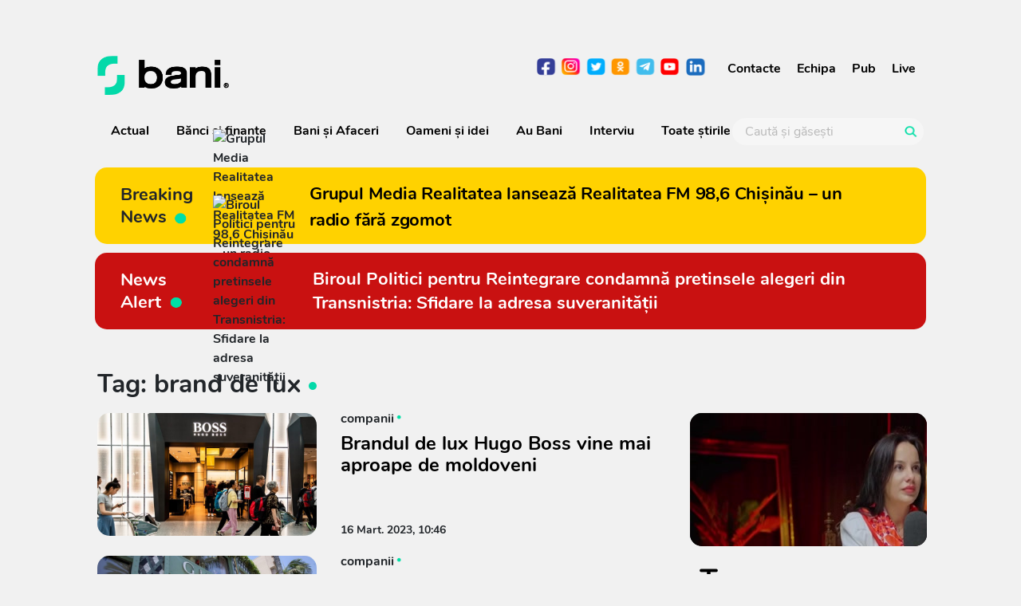

--- FILE ---
content_type: text/html; charset=UTF-8
request_url: https://bani.md/tag/brand-de-lux/
body_size: 14157
content:
<!DOCTYPE html>
<html lang="ro-RO">
<head>

    <title>Arhive brand de lux - Bani.md</title>

    <!-- Required meta tags -->
    <meta charset="UTF-8">
    <meta name="viewport" content="width=device-width, initial-scale=1, shrink-to-fit=no">
    <link rel="icon" href="/favicon.ico">
    <link rel="profile" href="http://gmpg.org/xfn/11">
    <link rel="pingback" href="https://bani.md/xmlrpc.php">

    <meta name='robots' content='index, follow, max-image-preview:large, max-snippet:-1, max-video-preview:-1' />
	<style>img:is([sizes="auto" i], [sizes^="auto," i]) { contain-intrinsic-size: 3000px 1500px }</style>
	
	<!-- This site is optimized with the Yoast SEO plugin v26.4 - https://yoast.com/wordpress/plugins/seo/ -->
	<link rel="canonical" href="https://bani.md/tag/brand-de-lux/" />
	<meta property="og:locale" content="ro_RO" />
	<meta property="og:type" content="article" />
	<meta property="og:title" content="Arhive brand de lux - Bani.md" />
	<meta property="og:url" content="https://bani.md/tag/brand-de-lux/" />
	<meta property="og:site_name" content="Bani.md" />
	<meta name="twitter:card" content="summary_large_image" />
	<script type="application/ld+json" class="yoast-schema-graph">{"@context":"https://schema.org","@graph":[{"@type":"CollectionPage","@id":"https://bani.md/tag/brand-de-lux/","url":"https://bani.md/tag/brand-de-lux/","name":"Arhive brand de lux - Bani.md","isPartOf":{"@id":"https://bani.md/#website"},"primaryImageOfPage":{"@id":"https://bani.md/tag/brand-de-lux/#primaryimage"},"image":{"@id":"https://bani.md/tag/brand-de-lux/#primaryimage"},"thumbnailUrl":"https://bani.md/wp-content/uploads/2023/03/hugo-boss.jpeg","breadcrumb":{"@id":"https://bani.md/tag/brand-de-lux/#breadcrumb"},"inLanguage":"ro-RO"},{"@type":"ImageObject","inLanguage":"ro-RO","@id":"https://bani.md/tag/brand-de-lux/#primaryimage","url":"https://bani.md/wp-content/uploads/2023/03/hugo-boss.jpeg","contentUrl":"https://bani.md/wp-content/uploads/2023/03/hugo-boss.jpeg","width":1920,"height":1080},{"@type":"BreadcrumbList","@id":"https://bani.md/tag/brand-de-lux/#breadcrumb","itemListElement":[{"@type":"ListItem","position":1,"name":"Prima pagină","item":"https://bani.md/"},{"@type":"ListItem","position":2,"name":"brand de lux"}]},{"@type":"WebSite","@id":"https://bani.md/#website","url":"https://bani.md/","name":"Bani.md","description":"","potentialAction":[{"@type":"SearchAction","target":{"@type":"EntryPoint","urlTemplate":"https://bani.md/?s={search_term_string}"},"query-input":{"@type":"PropertyValueSpecification","valueRequired":true,"valueName":"search_term_string"}}],"inLanguage":"ro-RO"}]}</script>
	<!-- / Yoast SEO plugin. -->


<link rel='dns-prefetch' href='//cdn.jwplayer.com' />
<link rel='dns-prefetch' href='//connect.facebook.net' />
<link rel='dns-prefetch' href='//www.google-analytics.com' />
<link rel='dns-prefetch' href='//www.googletagservices.com' />
<link rel='dns-prefetch' href='//fonts.gstatic.com' />
<link rel='dns-prefetch' href='//cdn.domain.com' />
<link rel='dns-prefetch' href='//pixel.wp.com' />
<link rel="alternate" type="application/rss+xml" title="Bani.md &raquo; Flux" href="https://bani.md/feed/" />
<link rel="alternate" type="application/rss+xml" title="Bani.md &raquo; Flux comentarii" href="https://bani.md/comments/feed/" />
<link rel="alternate" type="application/rss+xml" title="Bani.md &raquo; Flux etichetă brand de lux" href="https://bani.md/tag/brand-de-lux/feed/" />
<script type="text/javascript">
/* <![CDATA[ */
window._wpemojiSettings = {"baseUrl":"https:\/\/s.w.org\/images\/core\/emoji\/16.0.1\/72x72\/","ext":".png","svgUrl":"https:\/\/s.w.org\/images\/core\/emoji\/16.0.1\/svg\/","svgExt":".svg","source":{"concatemoji":"https:\/\/bani.md\/wp-includes\/js\/wp-emoji-release.min.js?ver=6.8.3"}};
/*! This file is auto-generated */
!function(s,n){var o,i,e;function c(e){try{var t={supportTests:e,timestamp:(new Date).valueOf()};sessionStorage.setItem(o,JSON.stringify(t))}catch(e){}}function p(e,t,n){e.clearRect(0,0,e.canvas.width,e.canvas.height),e.fillText(t,0,0);var t=new Uint32Array(e.getImageData(0,0,e.canvas.width,e.canvas.height).data),a=(e.clearRect(0,0,e.canvas.width,e.canvas.height),e.fillText(n,0,0),new Uint32Array(e.getImageData(0,0,e.canvas.width,e.canvas.height).data));return t.every(function(e,t){return e===a[t]})}function u(e,t){e.clearRect(0,0,e.canvas.width,e.canvas.height),e.fillText(t,0,0);for(var n=e.getImageData(16,16,1,1),a=0;a<n.data.length;a++)if(0!==n.data[a])return!1;return!0}function f(e,t,n,a){switch(t){case"flag":return n(e,"\ud83c\udff3\ufe0f\u200d\u26a7\ufe0f","\ud83c\udff3\ufe0f\u200b\u26a7\ufe0f")?!1:!n(e,"\ud83c\udde8\ud83c\uddf6","\ud83c\udde8\u200b\ud83c\uddf6")&&!n(e,"\ud83c\udff4\udb40\udc67\udb40\udc62\udb40\udc65\udb40\udc6e\udb40\udc67\udb40\udc7f","\ud83c\udff4\u200b\udb40\udc67\u200b\udb40\udc62\u200b\udb40\udc65\u200b\udb40\udc6e\u200b\udb40\udc67\u200b\udb40\udc7f");case"emoji":return!a(e,"\ud83e\udedf")}return!1}function g(e,t,n,a){var r="undefined"!=typeof WorkerGlobalScope&&self instanceof WorkerGlobalScope?new OffscreenCanvas(300,150):s.createElement("canvas"),o=r.getContext("2d",{willReadFrequently:!0}),i=(o.textBaseline="top",o.font="600 32px Arial",{});return e.forEach(function(e){i[e]=t(o,e,n,a)}),i}function t(e){var t=s.createElement("script");t.src=e,t.defer=!0,s.head.appendChild(t)}"undefined"!=typeof Promise&&(o="wpEmojiSettingsSupports",i=["flag","emoji"],n.supports={everything:!0,everythingExceptFlag:!0},e=new Promise(function(e){s.addEventListener("DOMContentLoaded",e,{once:!0})}),new Promise(function(t){var n=function(){try{var e=JSON.parse(sessionStorage.getItem(o));if("object"==typeof e&&"number"==typeof e.timestamp&&(new Date).valueOf()<e.timestamp+604800&&"object"==typeof e.supportTests)return e.supportTests}catch(e){}return null}();if(!n){if("undefined"!=typeof Worker&&"undefined"!=typeof OffscreenCanvas&&"undefined"!=typeof URL&&URL.createObjectURL&&"undefined"!=typeof Blob)try{var e="postMessage("+g.toString()+"("+[JSON.stringify(i),f.toString(),p.toString(),u.toString()].join(",")+"));",a=new Blob([e],{type:"text/javascript"}),r=new Worker(URL.createObjectURL(a),{name:"wpTestEmojiSupports"});return void(r.onmessage=function(e){c(n=e.data),r.terminate(),t(n)})}catch(e){}c(n=g(i,f,p,u))}t(n)}).then(function(e){for(var t in e)n.supports[t]=e[t],n.supports.everything=n.supports.everything&&n.supports[t],"flag"!==t&&(n.supports.everythingExceptFlag=n.supports.everythingExceptFlag&&n.supports[t]);n.supports.everythingExceptFlag=n.supports.everythingExceptFlag&&!n.supports.flag,n.DOMReady=!1,n.readyCallback=function(){n.DOMReady=!0}}).then(function(){return e}).then(function(){var e;n.supports.everything||(n.readyCallback(),(e=n.source||{}).concatemoji?t(e.concatemoji):e.wpemoji&&e.twemoji&&(t(e.twemoji),t(e.wpemoji)))}))}((window,document),window._wpemojiSettings);
/* ]]> */
</script>

<style id='wp-emoji-styles-inline-css' type='text/css'>

	img.wp-smiley, img.emoji {
		display: inline !important;
		border: none !important;
		box-shadow: none !important;
		height: 1em !important;
		width: 1em !important;
		margin: 0 0.07em !important;
		vertical-align: -0.1em !important;
		background: none !important;
		padding: 0 !important;
	}
</style>
<link rel='stylesheet' id='wp-block-library-css' href='https://bani.md/wp-includes/css/dist/block-library/style.min.css?ver=6.8.3' type='text/css' media='all' />
<style id='classic-theme-styles-inline-css' type='text/css'>
/*! This file is auto-generated */
.wp-block-button__link{color:#fff;background-color:#32373c;border-radius:9999px;box-shadow:none;text-decoration:none;padding:calc(.667em + 2px) calc(1.333em + 2px);font-size:1.125em}.wp-block-file__button{background:#32373c;color:#fff;text-decoration:none}
</style>
<style id='global-styles-inline-css' type='text/css'>
:root{--wp--preset--aspect-ratio--square: 1;--wp--preset--aspect-ratio--4-3: 4/3;--wp--preset--aspect-ratio--3-4: 3/4;--wp--preset--aspect-ratio--3-2: 3/2;--wp--preset--aspect-ratio--2-3: 2/3;--wp--preset--aspect-ratio--16-9: 16/9;--wp--preset--aspect-ratio--9-16: 9/16;--wp--preset--color--black: #000000;--wp--preset--color--cyan-bluish-gray: #abb8c3;--wp--preset--color--white: #ffffff;--wp--preset--color--pale-pink: #f78da7;--wp--preset--color--vivid-red: #cf2e2e;--wp--preset--color--luminous-vivid-orange: #ff6900;--wp--preset--color--luminous-vivid-amber: #fcb900;--wp--preset--color--light-green-cyan: #7bdcb5;--wp--preset--color--vivid-green-cyan: #00d084;--wp--preset--color--pale-cyan-blue: #8ed1fc;--wp--preset--color--vivid-cyan-blue: #0693e3;--wp--preset--color--vivid-purple: #9b51e0;--wp--preset--gradient--vivid-cyan-blue-to-vivid-purple: linear-gradient(135deg,rgba(6,147,227,1) 0%,rgb(155,81,224) 100%);--wp--preset--gradient--light-green-cyan-to-vivid-green-cyan: linear-gradient(135deg,rgb(122,220,180) 0%,rgb(0,208,130) 100%);--wp--preset--gradient--luminous-vivid-amber-to-luminous-vivid-orange: linear-gradient(135deg,rgba(252,185,0,1) 0%,rgba(255,105,0,1) 100%);--wp--preset--gradient--luminous-vivid-orange-to-vivid-red: linear-gradient(135deg,rgba(255,105,0,1) 0%,rgb(207,46,46) 100%);--wp--preset--gradient--very-light-gray-to-cyan-bluish-gray: linear-gradient(135deg,rgb(238,238,238) 0%,rgb(169,184,195) 100%);--wp--preset--gradient--cool-to-warm-spectrum: linear-gradient(135deg,rgb(74,234,220) 0%,rgb(151,120,209) 20%,rgb(207,42,186) 40%,rgb(238,44,130) 60%,rgb(251,105,98) 80%,rgb(254,248,76) 100%);--wp--preset--gradient--blush-light-purple: linear-gradient(135deg,rgb(255,206,236) 0%,rgb(152,150,240) 100%);--wp--preset--gradient--blush-bordeaux: linear-gradient(135deg,rgb(254,205,165) 0%,rgb(254,45,45) 50%,rgb(107,0,62) 100%);--wp--preset--gradient--luminous-dusk: linear-gradient(135deg,rgb(255,203,112) 0%,rgb(199,81,192) 50%,rgb(65,88,208) 100%);--wp--preset--gradient--pale-ocean: linear-gradient(135deg,rgb(255,245,203) 0%,rgb(182,227,212) 50%,rgb(51,167,181) 100%);--wp--preset--gradient--electric-grass: linear-gradient(135deg,rgb(202,248,128) 0%,rgb(113,206,126) 100%);--wp--preset--gradient--midnight: linear-gradient(135deg,rgb(2,3,129) 0%,rgb(40,116,252) 100%);--wp--preset--font-size--small: 13px;--wp--preset--font-size--medium: 20px;--wp--preset--font-size--large: 36px;--wp--preset--font-size--x-large: 42px;--wp--preset--spacing--20: 0.44rem;--wp--preset--spacing--30: 0.67rem;--wp--preset--spacing--40: 1rem;--wp--preset--spacing--50: 1.5rem;--wp--preset--spacing--60: 2.25rem;--wp--preset--spacing--70: 3.38rem;--wp--preset--spacing--80: 5.06rem;--wp--preset--shadow--natural: 6px 6px 9px rgba(0, 0, 0, 0.2);--wp--preset--shadow--deep: 12px 12px 50px rgba(0, 0, 0, 0.4);--wp--preset--shadow--sharp: 6px 6px 0px rgba(0, 0, 0, 0.2);--wp--preset--shadow--outlined: 6px 6px 0px -3px rgba(255, 255, 255, 1), 6px 6px rgba(0, 0, 0, 1);--wp--preset--shadow--crisp: 6px 6px 0px rgba(0, 0, 0, 1);}:where(.is-layout-flex){gap: 0.5em;}:where(.is-layout-grid){gap: 0.5em;}body .is-layout-flex{display: flex;}.is-layout-flex{flex-wrap: wrap;align-items: center;}.is-layout-flex > :is(*, div){margin: 0;}body .is-layout-grid{display: grid;}.is-layout-grid > :is(*, div){margin: 0;}:where(.wp-block-columns.is-layout-flex){gap: 2em;}:where(.wp-block-columns.is-layout-grid){gap: 2em;}:where(.wp-block-post-template.is-layout-flex){gap: 1.25em;}:where(.wp-block-post-template.is-layout-grid){gap: 1.25em;}.has-black-color{color: var(--wp--preset--color--black) !important;}.has-cyan-bluish-gray-color{color: var(--wp--preset--color--cyan-bluish-gray) !important;}.has-white-color{color: var(--wp--preset--color--white) !important;}.has-pale-pink-color{color: var(--wp--preset--color--pale-pink) !important;}.has-vivid-red-color{color: var(--wp--preset--color--vivid-red) !important;}.has-luminous-vivid-orange-color{color: var(--wp--preset--color--luminous-vivid-orange) !important;}.has-luminous-vivid-amber-color{color: var(--wp--preset--color--luminous-vivid-amber) !important;}.has-light-green-cyan-color{color: var(--wp--preset--color--light-green-cyan) !important;}.has-vivid-green-cyan-color{color: var(--wp--preset--color--vivid-green-cyan) !important;}.has-pale-cyan-blue-color{color: var(--wp--preset--color--pale-cyan-blue) !important;}.has-vivid-cyan-blue-color{color: var(--wp--preset--color--vivid-cyan-blue) !important;}.has-vivid-purple-color{color: var(--wp--preset--color--vivid-purple) !important;}.has-black-background-color{background-color: var(--wp--preset--color--black) !important;}.has-cyan-bluish-gray-background-color{background-color: var(--wp--preset--color--cyan-bluish-gray) !important;}.has-white-background-color{background-color: var(--wp--preset--color--white) !important;}.has-pale-pink-background-color{background-color: var(--wp--preset--color--pale-pink) !important;}.has-vivid-red-background-color{background-color: var(--wp--preset--color--vivid-red) !important;}.has-luminous-vivid-orange-background-color{background-color: var(--wp--preset--color--luminous-vivid-orange) !important;}.has-luminous-vivid-amber-background-color{background-color: var(--wp--preset--color--luminous-vivid-amber) !important;}.has-light-green-cyan-background-color{background-color: var(--wp--preset--color--light-green-cyan) !important;}.has-vivid-green-cyan-background-color{background-color: var(--wp--preset--color--vivid-green-cyan) !important;}.has-pale-cyan-blue-background-color{background-color: var(--wp--preset--color--pale-cyan-blue) !important;}.has-vivid-cyan-blue-background-color{background-color: var(--wp--preset--color--vivid-cyan-blue) !important;}.has-vivid-purple-background-color{background-color: var(--wp--preset--color--vivid-purple) !important;}.has-black-border-color{border-color: var(--wp--preset--color--black) !important;}.has-cyan-bluish-gray-border-color{border-color: var(--wp--preset--color--cyan-bluish-gray) !important;}.has-white-border-color{border-color: var(--wp--preset--color--white) !important;}.has-pale-pink-border-color{border-color: var(--wp--preset--color--pale-pink) !important;}.has-vivid-red-border-color{border-color: var(--wp--preset--color--vivid-red) !important;}.has-luminous-vivid-orange-border-color{border-color: var(--wp--preset--color--luminous-vivid-orange) !important;}.has-luminous-vivid-amber-border-color{border-color: var(--wp--preset--color--luminous-vivid-amber) !important;}.has-light-green-cyan-border-color{border-color: var(--wp--preset--color--light-green-cyan) !important;}.has-vivid-green-cyan-border-color{border-color: var(--wp--preset--color--vivid-green-cyan) !important;}.has-pale-cyan-blue-border-color{border-color: var(--wp--preset--color--pale-cyan-blue) !important;}.has-vivid-cyan-blue-border-color{border-color: var(--wp--preset--color--vivid-cyan-blue) !important;}.has-vivid-purple-border-color{border-color: var(--wp--preset--color--vivid-purple) !important;}.has-vivid-cyan-blue-to-vivid-purple-gradient-background{background: var(--wp--preset--gradient--vivid-cyan-blue-to-vivid-purple) !important;}.has-light-green-cyan-to-vivid-green-cyan-gradient-background{background: var(--wp--preset--gradient--light-green-cyan-to-vivid-green-cyan) !important;}.has-luminous-vivid-amber-to-luminous-vivid-orange-gradient-background{background: var(--wp--preset--gradient--luminous-vivid-amber-to-luminous-vivid-orange) !important;}.has-luminous-vivid-orange-to-vivid-red-gradient-background{background: var(--wp--preset--gradient--luminous-vivid-orange-to-vivid-red) !important;}.has-very-light-gray-to-cyan-bluish-gray-gradient-background{background: var(--wp--preset--gradient--very-light-gray-to-cyan-bluish-gray) !important;}.has-cool-to-warm-spectrum-gradient-background{background: var(--wp--preset--gradient--cool-to-warm-spectrum) !important;}.has-blush-light-purple-gradient-background{background: var(--wp--preset--gradient--blush-light-purple) !important;}.has-blush-bordeaux-gradient-background{background: var(--wp--preset--gradient--blush-bordeaux) !important;}.has-luminous-dusk-gradient-background{background: var(--wp--preset--gradient--luminous-dusk) !important;}.has-pale-ocean-gradient-background{background: var(--wp--preset--gradient--pale-ocean) !important;}.has-electric-grass-gradient-background{background: var(--wp--preset--gradient--electric-grass) !important;}.has-midnight-gradient-background{background: var(--wp--preset--gradient--midnight) !important;}.has-small-font-size{font-size: var(--wp--preset--font-size--small) !important;}.has-medium-font-size{font-size: var(--wp--preset--font-size--medium) !important;}.has-large-font-size{font-size: var(--wp--preset--font-size--large) !important;}.has-x-large-font-size{font-size: var(--wp--preset--font-size--x-large) !important;}
:where(.wp-block-post-template.is-layout-flex){gap: 1.25em;}:where(.wp-block-post-template.is-layout-grid){gap: 1.25em;}
:where(.wp-block-columns.is-layout-flex){gap: 2em;}:where(.wp-block-columns.is-layout-grid){gap: 2em;}
:root :where(.wp-block-pullquote){font-size: 1.5em;line-height: 1.6;}
</style>
<link rel='stylesheet' id='jwppp-widget-style-css' href='https://bani.md/wp-content/plugins/jw-player-7-for-wp-premium/jw-widget/css/jw-widget-min.css?ver=6.8.3' type='text/css' media='all' />
<link rel='stylesheet' id='reset-style-css' href='https://bani.md/wp-content/themes/bani/css/reset.css?ver=2.9.7' type='text/css' media='all' />
<link rel='stylesheet' id='theme-stylesheet-css' href='https://bani.md/wp-content/themes/bani/style.css?ver=2.9.7' type='text/css' media='all' />
<link rel='stylesheet' id='slick-carousel-style-css' href='https://bani.md/wp-content/themes/bani/js/slick/slick.css?ver=2.9.7' type='text/css' media='all' />
<link rel='stylesheet' id='slick-carousel-theme-style-css' href='https://bani.md/wp-content/themes/bani/js/slick/slick-theme.css?ver=2.9.7' type='text/css' media='all' />
<link rel='stylesheet' id='bootstrap-style-css' href='https://bani.md/wp-content/themes/bani/css/bootstrap.css?ver=2.9.7' type='text/css' media='all' />
<link rel='stylesheet' id='main-style-css' href='https://bani.md/wp-content/themes/bani/css/style.css?ver=5887' type='text/css' media='all' />
<script type="text/javascript" src="https://cdn.jwplayer.com/libraries/K8HMeMzG.js?ver=6.8.3" id="jwppp-library-js"></script>
<script type="text/javascript" src="https://bani.md/wp-content/plugins/jw-player-7-for-wp-premium/jw-widget/js/jw-widget-min.js?ver=6.8.3" id="jwppp-widget-js"></script>
<script type="text/javascript" src="https://bani.md/wp-content/themes/bani/js/jquery-3.5.1.min.js" id="jquery-js"></script>
<script type="text/javascript" src="https://bani.md/wp-content/themes/bani/js/device.js?ver=0.2.7" id="theme-device-detect-js"></script>
<link rel="https://api.w.org/" href="https://bani.md/wp-json/" /><link rel="alternate" title="JSON" type="application/json" href="https://bani.md/wp-json/wp/v2/tags/4294" /><link rel="EditURI" type="application/rsd+xml" title="RSD" href="https://bani.md/xmlrpc.php?rsd" />
<meta name="generator" content="WordPress 6.8.3" />
<!-- Analytics by WP Statistics - https://wp-statistics.com -->
<link rel="icon" href="https://bani.md/wp-content/uploads/2021/03/cropped-bani_avatar1-32x32.jpg" sizes="32x32" />
<link rel="icon" href="https://bani.md/wp-content/uploads/2021/03/cropped-bani_avatar1-192x192.jpg" sizes="192x192" />
<link rel="apple-touch-icon" href="https://bani.md/wp-content/uploads/2021/03/cropped-bani_avatar1-180x180.jpg" />
<meta name="msapplication-TileImage" content="https://bani.md/wp-content/uploads/2021/03/cropped-bani_avatar1-270x270.jpg" />

    <script data-ad-client="ca-pub-9576196045233404" async src="https://pagead2.googlesyndication.com/pagead/js/adsbygoogle.js"></script>

<script src="https://cdn.admixer.net/scripts3/loader2.js" async
        data-inv="//inv-nets.admixer.net/"
        data-r="single"
        data-sender="admixer"
        data-bundle="desktop"></script>

<script type='text/javascript'>
(window.globalAmlAds = window.globalAmlAds || []).push(function() {
globalAml.defineSlot({z: '0c2e0d0f-175a-43c8-b1a3-16d385b9a18f', ph: 'admixer_0c2e0d0f175a43c8b1a316d385b9a18f_zone_60671_sect_17898_site_13367', i: 'inv-nets', s:'4cc510eb-28d8-4907-b4e1-9698283a87c5', sender: 'admixer'});
globalAml.defineSlot({z: 'd176a3e3-d293-4572-a0a6-0f908d542f18', ph: 'admixer_d176a3e3d2934572a0a60f908d542f18_zone_60672_sect_17898_site_13367', i: 'inv-nets', s:'4cc510eb-28d8-4907-b4e1-9698283a87c5', sender: 'admixer'});
globalAml.defineSlot({z: '8bf777f9-2897-4ffb-86d4-06582ee05746', ph: 'admixer_8bf777f928974ffb86d406582ee05746_zone_60674_sect_17898_site_13367', i: 'inv-nets', s:'4cc510eb-28d8-4907-b4e1-9698283a87c5', sender: 'admixer'});
globalAml.defineSlot({z: '65538c40-784e-485c-bcc9-b5ce767ad5a9', ph: 'admixer_65538c40784e485cbcc9b5ce767ad5a9_zone_60675_sect_17898_site_13367', i: 'inv-nets', s:'4cc510eb-28d8-4907-b4e1-9698283a87c5', sender: 'admixer'});
globalAml.defineSlot({z: 'cb2b372c-ebb8-479f-9008-a4d85ccd0260', ph: 'admixer_cb2b372cebb8479f9008a4d85ccd0260_zone_60676_sect_17898_site_13367', i: 'inv-nets', s:'4cc510eb-28d8-4907-b4e1-9698283a87c5', sender: 'admixer'});
globalAml.defineSlot({z: '6087a604-50eb-43ba-b2e5-a215feecced1', ph: 'admixer_6087a60450eb43bab2e5a215feecced1_zone_60677_sect_17898_site_13367', i: 'inv-nets', s:'4cc510eb-28d8-4907-b4e1-9698283a87c5', sender: 'admixer'});
globalAml.defineSlot({z: '37465d6c-2647-498e-a7eb-ce9cc17ca473', ph: 'admixer_37465d6c2647498ea7ebce9cc17ca473_zone_60678_sect_17898_site_13367', i: 'inv-nets', s:'4cc510eb-28d8-4907-b4e1-9698283a87c5', sender: 'admixer'});
globalAml.defineSlot({z: 'ff4858cd-947d-46b8-b1b8-f3c846e6acc8', ph: 'admixer_ff4858cd947d46b8b1b8f3c846e6acc8_zone_60679_sect_17898_site_13367', i: 'inv-nets', s:'4cc510eb-28d8-4907-b4e1-9698283a87c5', sender: 'admixer'});
globalAml.defineSlot({z: 'ef04a14a-a2bf-407e-8278-0583fe1b70ba', ph: 'admixer_ef04a14aa2bf407e82780583fe1b70ba_zone_60680_sect_17898_site_13367', i: 'inv-nets', s:'4cc510eb-28d8-4907-b4e1-9698283a87c5', sender: 'admixer'});
globalAml.defineSlot({z: '2883f5a5-b3b1-4295-882e-e3064012b883', ph: 'admixer_2883f5a5b3b14295882ee3064012b883_zone_60681_sect_17898_site_13367', i: 'inv-nets', s:'4cc510eb-28d8-4907-b4e1-9698283a87c5', sender: 'admixer'});
globalAml.defineSlot({z: '13752141-9258-4900-adf1-85684635a0de', ph: 'admixer_1375214192584900adf185684635a0de_zone_60682_sect_17898_site_13367', i: 'inv-nets', s:'4cc510eb-28d8-4907-b4e1-9698283a87c5', sender: 'admixer'});
globalAml.defineSlot({z: 'b999276f-0dc2-4517-bd74-12a75bd6281d', ph: 'admixer_b999276f0dc24517bd7412a75bd6281d_zone_60683_sect_17898_site_13367', i: 'inv-nets', s:'4cc510eb-28d8-4907-b4e1-9698283a87c5', sender: 'admixer'});
globalAml.defineSlot({z: '44d74751-dd80-495d-8af7-421f40957ca7', ph: 'admixer_44d74751dd80495d8af7421f40957ca7_zone_61404_sect_17898_site_13367', i: 'inv-nets', s:'4cc510eb-28d8-4907-b4e1-9698283a87c5', sender: 'admixer'});
globalAml.defineSlot({z: '5426cd23-1981-4920-81eb-b10b86e9ea1a', ph: 'admixer_5426cd231981492081ebb10b86e9ea1a_zone_61405_sect_17898_site_13367', i: 'inv-nets', s:'4cc510eb-28d8-4907-b4e1-9698283a87c5', sender: 'admixer'});
globalAml.defineSlot({z: 'ba8cb341-ae6e-47d8-8af6-9423ad27eaf0', ph: 'admixer_ba8cb341ae6e47d88af69423ad27eaf0_zone_61406_sect_17898_site_13367', i: 'inv-nets', s:'4cc510eb-28d8-4907-b4e1-9698283a87c5', sender: 'admixer'});
globalAml.defineSlot({z: '8f001792-01ef-438e-9c79-6badb4443975', ph: 'admixer_8f00179201ef438e9c796badb4443975_zone_61407_sect_17898_site_13367', i: 'inv-nets', s:'4cc510eb-28d8-4907-b4e1-9698283a87c5', sender: 'admixer'});
globalAml.defineSlot({z: '996cbd93-1ca0-4750-aca7-8d14d99f9cab', ph: 'admixer_996cbd931ca04750aca78d14d99f9cab_zone_61408_sect_17898_site_13367', i: 'inv-nets', s:'4cc510eb-28d8-4907-b4e1-9698283a87c5', sender: 'admixer'});
globalAml.defineSlot({z: '161c4b3c-4791-475f-9ee3-93f23c195fea', ph: 'admixer_161c4b3c4791475f9ee393f23c195fea_zone_61409_sect_17898_site_13367', i: 'inv-nets', s:'4cc510eb-28d8-4907-b4e1-9698283a87c5', sender: 'admixer'});
globalAml.defineSlot({z: '399f5a01-e7ba-4674-988d-7e2d76af21c1', ph: 'admixer_399f5a01e7ba4674988d7e2d76af21c1_zone_61410_sect_17898_site_13367', i: 'inv-nets', s:'4cc510eb-28d8-4907-b4e1-9698283a87c5', sender: 'admixer'});
globalAml.defineSlot({z: 'a2174376-ce4f-4128-af2a-be49720de0c9', ph: 'admixer_a2174376ce4f4128af2abe49720de0c9_zone_61411_sect_17898_site_13367', i: 'inv-nets', s:'4cc510eb-28d8-4907-b4e1-9698283a87c5', sender: 'admixer'});
globalAml.singleRequest("admixer");});
</script>

	<script type="text/javascript">
		var pbjs = window.pbjs = window.pbjs || {};
			  pbjs.que = pbjs.que || [];
			  pbjs.que.push(function() {
				  pbjs.setConfig({
					  adServer: {
						  viewableRender: ['admixer-hb-217-637570272213263846', 'admixer-hb-217-637570272547404374', 'admixer-hb-217-637570272666300684',
						  'admixer-hb-217-637570272776587627', 'admixer-hb-217-637570272906106842', 'admixer-hb-217-637570273131887839', 'admixer-hb-217-637570273240448856',
						  'admixer-hb-217-637570273598557162', 'admixer-hb-217-637570273835996087', 'admixer-hb-218-637570275379496828', 'admixer-hb-218-637570275544951431',
						  'admixer-hb-218-637570275823733297', 'admixer-hb-218-637570275924132594', 'admixer-hb-218-637570276235384940', 'admixer-hb-218-637570276360233646',
						  'admixer-hb-218-637570276487974703', 'admixer-hb-218-637570276983906845', 'admixer-hb-218-637570277166330179'] // ad unit codes
					  },
				  });
			  });
	  </script>
    <!-- Global site tag (gtag.js) - Google Analytics -->
    <script async src="https://www.googletagmanager.com/gtag/js?id=G-NFKV9DJFP3">
    </script>
    <script>
      window.dataLayer = window.dataLayer || [];
      function gtag(){dataLayer.push(arguments);}
      gtag('js', new Date());

      gtag('config', 'G-NFKV9DJFP3');
      gtag('config', 'ca-pub-9576196045233404');
    </script>


    <script async src="https://www.googletagmanager.com/gtag/js?id=UA-194836524-2">
    </script>
    <script>
      window.dataLayer = window.dataLayer || [];
      function gtag(){dataLayer.push(arguments);}
      gtag('js', new Date());

      gtag('config', 'UA-194836524-2');
      gtag('config', 'ca-pub-9576196045233404');
    </script>
<!-- Yandex.Metrika counter -->
<script type="text/javascript" >
    (function(m,e,t,r,i,k,a){m[i]=m[i]||function(){(m[i].a=m[i].a||[]).push(arguments)};
    m[i].l=1*new Date();k=e.createElement(t),a=e.getElementsByTagName(t)[0],k.async=1,k.src=r,a.parentNode.insertBefore(k,a)})
    (window, document, "script", "https://mc.yandex.ru/metrika/tag.js", "ym");

    ym(89152568, "init", {
         clickmap:true,
         trackLinks:true,
         accurateTrackBounce:true,
         webvisor:true
    });
</script>



<noscript><div><img src="https://mc.yandex.ru/watch/89153421" style="position:absolute; left:-9999px;" alt="" /></div></noscript>




</head>


<body class="archive tag tag-brand-de-lux tag-4294 wp-theme-bani elementor-default elementor-kit-5185" id="main">

    <header class="mobile">
        <div class="container">
            <div class="row">
                <div class="col-2 left-nav-mobile">
                    <div class="icon menu-icon"></div>
                </div>
                <div class="col-6 logo-col">
                    <a href="https://bani.md" title="Bani.md"><span class="logo hide-text" style="background-image: url(https://bani.md/wp-content/uploads/2021/03/bani-md-logo.png)"><h1>Bani.md</h1></span></a>
                </div>
                <div class="col-2 right-nav-mobile">
                    <span class="icon search-icon-header"></span>
                    <a href="https://rlive.tv" title="Rlive TV" target="_blank">
                        <span class="icon hide-text business-black">RLive.TV</span>
                    </a>
                </div>
            </div>
        </div>
        <div class="search-box">
            <form action="https://bani.md" method="get" class="search-form-header">
                <input type="search" name="s" id="header-search" class="search-field" placeholder="Caută și găsești">
                <button class="icon search-icon"></button>
            </form>
        </div>
        <div class="menu">
            <div class="header-replacement row">
                <div class="col-2 left-nav-mobile">
                    <div class="icon close-menu-icon"></div>
                </div>
                <div class="col-8 logo-col">
                <a href="https://bani.md" title="Bani.md"><span class="logo hide-text" style="background-image: url(https://bani.md/wp-content/uploads/2021/03/bani-md-logo.png)"><h1>Bani.md</h1></span></a>
                </div>
                <div class="col-2 right-nav-mobile">
                    <span class="icon search-icon-header"></span>
                    <a href="https://realitatea.md/RLIVE-TV" title="RLive TV">
                        <span class="icon hide-text business-black">Realitatea TV</span>
                    </a>
                </div>
            </div>
            <div class="row row-flex menu-header">
                <div class="col-3 row-flex">
                                    </div>
                <div class="col-12 right-header-menu">
                    <form action="https://bani.md" method="get" class="search-form-header">
                        <input type="search" name="s" id="header-search" class="search-field" placeholder="Caută și găsești">
                        <button class="icon search-icon"></button>
                    </form>
                </div>
            </div>
            <div class="row row-flex menu-middle">
                <div class="col-12 cat-nav-mobile"><ul id="menu-header-menu" class="categories_primary_menu_mobile primary-menu"><li id="menu-item-653" class="menu-item menu-item-type-taxonomy menu-item-object-category menu-item-653"><a href="https://bani.md/stiri/actual/">Actual</a></li>
<li id="menu-item-660" class="menu-item menu-item-type-taxonomy menu-item-object-category menu-item-660"><a href="https://bani.md/stiri/banci-si-finante/">Bănci şi finanţe</a></li>
<li id="menu-item-661" class="menu-item menu-item-type-taxonomy menu-item-object-category menu-item-661"><a href="https://bani.md/stiri/bani-si-afaceri/">Bani și Afaceri</a></li>
<li id="menu-item-656" class="menu-item menu-item-type-taxonomy menu-item-object-category menu-item-656"><a href="https://bani.md/stiri/oameni-si-idei/">Oameni şi idei</a></li>
<li id="menu-item-657" class="menu-item menu-item-type-taxonomy menu-item-object-category menu-item-657"><a href="https://bani.md/stiri/au-bani/">Au Bani</a></li>
<li id="menu-item-655" class="menu-item menu-item-type-taxonomy menu-item-object-category menu-item-655"><a href="https://bani.md/stiri/interviu/">Interviu</a></li>
<li id="menu-item-1024" class="menu-item menu-item-type-post_type menu-item-object-page menu-item-1024"><a href="https://bani.md/toate-stirile/">Toate știrile</a></li>
</ul></div>            </div>
            <div class="row row-flex menu-bottom">
                <ul class="contact-options">
                    <li><a href="http://facebook.com/banimdl" title="Realitatea.md Facebook" class="icon hide-text facebook" target="_blank">facebook</a></li>                    <li><a href="https://instagram.com/bani.md_news" title="Realitatea.md Instagram" class="icon hide-text instagram" target="_blank">instagram</a></li>                    <li><a href="https://twitter.com/Bani_md/" title="Realitatea.md Twitter" class="icon hide-text twitter" target="_blank">twitter</a></li>                    <li><a href="https://odnoklasniki.ru/realitatea" title="Realitatea.md Odnoklasniki" class="icon hide-text odnoklasniki" target="_blank">odnoklasniki</a></li>                    <li><a href="https://t.me/realitateamd" title="Realitatea.md Telegram" class="icon hide-text telegram" target="_blank">telegram</a></li>                    <li><a href="https://www.youtube.com/channel/UCyzy387DwhFqle2NSaonUdw" title="Realitatea.md YouTube" class="icon hide-text youtube" target="_blank">youtube</a></li>                                        <li><a href="https://www.linkedin.com/groups/12507139/" title="Realitatea.md LinkedIn" class="icon hide-text linkedin" target="_blank">linkedin</a></li>                </ul>
                <ul class="additional">
                    <li>
                        <a href="https://realitatea.md/RLIVE-TV" title="Rlive TV" target="_blank">
                            <span class="icon hide-text business">Realitatea TV</span>
                        </a>
                    </li>
                    <li>
                        <span class="icon hide-text currency-button">Curs Valutar</span>
                    </li>
                    <li>
                        <a href="https://realitatea.md/stiri/meteo/" title="Vremea/Meteo" target="_blank">
                            <span class="icon hide-text weather-button">Vremea</span>
                        </a>
                    </li>
                </ul>
            </div>
            <div class="row row-flex menu-footer">
                <div class="text-left-nav-container"><ul id="primary-menu-list-mobile" class="text-left-nav text-left-nav"><li id="menu-item-2806" class="menu-item menu-item-type-custom menu-item-object-custom menu-item-2806"><a target="_blank" href="https://realitatea.md/contacte/">Contacte</a></li>
<li id="menu-item-2807" class="menu-item menu-item-type-custom menu-item-object-custom menu-item-2807"><a target="_blank" href="https://realitatea.md/echipa/">Echipa</a></li>
<li id="menu-item-2808" class="menu-item menu-item-type-custom menu-item-object-custom menu-item-2808"><a target="_blank" href="https://realitatea.md/pub/">Pub</a></li>
<li id="menu-item-38213" class="menu-item menu-item-type-custom menu-item-object-custom menu-item-38213"><a href="https://realitatea.md/RLIVE-TV/">Live</a></li>
</ul></div>            </div>
        </div>
    </header>

	
    
    <header>
        
                    <div class="row row-flex non-mobile">
                        
        <div class="row row-flex">
            <div class="adblock col-lg-10 col-10">
                <!-- Billboard Desktop (1200x250/970x250) -->
<!--div id='admixer_8bf777f928974ffb86d406582ee05746_zone_60674_sect_17898_site_13367' data-sender='admixer'></div>
<script type='text/javascript'>
    (window.globalAmlAds = window.globalAmlAds || []).push(function() {
globalAml.display('admixer_8bf777f928974ffb86d406582ee05746_zone_60674_sect_17898_site_13367');
});
</script-->
<div class="margin-auto" style="display: block; position: relative; margin: 0 auto;"><div id='admixer-hb-217-637570272213263846'></div>
<script type='text/javascript'>
    if (device.desktop()) {
        console.log('Header Top Ad (Billboard Desktop (1200x250/970x250)) - Desktop');
        var url = "https://prebid-inv-eu.admixer.net/prebid-loader2.aspx?adguid=7b13a076-2aee-415a-a30d-09762eb559c1"
        $.ajax({
            url: url,
            dataType: "script",
        });
    }
</script></div>

<!-- start slave -->
<div id="adoceanprotvmdqkgelqksgm"></div>
<script type="text/javascript">
/* (c)AdOcean 2003-2021, protv_md.bani.md.Desk2020.1200x250 */
ado.slave('adoceanprotvmdqkgelqksgm', {myMaster: 'VUVAb_BNh2mucEb5VWDl0z6dPgkBgLt.Fum7mPDCJqP.47' });
</script>
<!--  end slave  -->


            </div>
        </div>
    
                    </div>
                
        <div class="row row-flex non-mobile main-header-nav">
            <div class="col-12 col-lg-5">
                <a href="https://bani.md" title="Bane.md"><span class="logo hide-text" style="background-image: url(https://bani.md/wp-content/uploads/2021/03/bani-md-logo.png)"><h1>Bani.md</h1></span></a>
			</div>

            <div class="col-12 col-lg-5 row-flex right-nav">
                <ul class="contact-options">
                    <li><a href="http://facebook.com/banimdl" title="Realitatea.md Facebook" class="icon hide-text facebook" target="_blank">facebook</a></li>                    <li><a href="https://instagram.com/bani.md_news" title="Realitatea.md Instagram" class="icon hide-text instagram" target="_blank">instagram</a></li>                    <li><a href="https://twitter.com/Bani_md/" title="Realitatea.md Twitter" class="icon hide-text twitter" target="_blank">twitter</a></li>                    <li><a href="https://odnoklasniki.ru/realitatea" title="Realitatea.md Odnoklasniki" class="icon hide-text odnoklasniki" target="_blank">odnoklasniki</a></li>					<li><a href="https://t.me/realitateamd" title="Realitatea.md Telegram" class="icon hide-text telegram" target="_blank">telegram</a></li>                    <li><a href="https://www.youtube.com/channel/UCyzy387DwhFqle2NSaonUdw" title="Realitatea.md YouTube" class="icon hide-text youtube" target="_blank">youtube</a></li>                                        <li><a href="https://www.linkedin.com/groups/12507139/" title="Realitatea.md LinkedIn" class="icon hide-text linkedin" target="_blank">linkedin</a></li>                </ul>

                <div class="text-right-nav-container"><ul id="primary-menu-list" class="text-right-nav"><li class="menu-item menu-item-type-custom menu-item-object-custom menu-item-2806"><a target="_blank" href="https://realitatea.md/contacte/">Contacte</a></li>
<li class="menu-item menu-item-type-custom menu-item-object-custom menu-item-2807"><a target="_blank" href="https://realitatea.md/echipa/">Echipa</a></li>
<li class="menu-item menu-item-type-custom menu-item-object-custom menu-item-2808"><a target="_blank" href="https://realitatea.md/pub/">Pub</a></li>
<li class="menu-item menu-item-type-custom menu-item-object-custom menu-item-38213"><a href="https://realitatea.md/RLIVE-TV/">Live</a></li>
</ul></div>                			</div>
		</div>

        <div class="row row-flex primary-navbar non-mobile">
            <div class="col-lg-8 col-12 navbar row-flex">
				<div class="cat-nav"><ul id="menu-header-menu-1" class="primary-menu"><li class="menu-item menu-item-type-taxonomy menu-item-object-category menu-item-653"><a href="https://bani.md/stiri/actual/">Actual</a></li>
<li class="menu-item menu-item-type-taxonomy menu-item-object-category menu-item-660"><a href="https://bani.md/stiri/banci-si-finante/">Bănci şi finanţe</a></li>
<li class="menu-item menu-item-type-taxonomy menu-item-object-category menu-item-661"><a href="https://bani.md/stiri/bani-si-afaceri/">Bani și Afaceri</a></li>
<li class="menu-item menu-item-type-taxonomy menu-item-object-category menu-item-656"><a href="https://bani.md/stiri/oameni-si-idei/">Oameni şi idei</a></li>
<li class="menu-item menu-item-type-taxonomy menu-item-object-category menu-item-657"><a href="https://bani.md/stiri/au-bani/">Au Bani</a></li>
<li class="menu-item menu-item-type-taxonomy menu-item-object-category menu-item-655"><a href="https://bani.md/stiri/interviu/">Interviu</a></li>
<li class="menu-item menu-item-type-post_type menu-item-object-page menu-item-1024"><a href="https://bani.md/toate-stirile/">Toate știrile</a></li>
</ul></div>            </div>
            <div class="col-lg-2 col-12" id="navbar-list-item">
                <div class="right-header-menu">
                    <ul>
                                            <li>
                            <form action="https://bani.md" method="get" class="search-form-header">
                                <input type="search" name="s" id="header-search" class="search-field" placeholder="Caută și găsești">
                                <button class="icon search-icon"></button>
                            </form>
                        </li>
                                            </ul>
                </div>

                            </div>
        </div>
    </header>

    <section class="banners">
        <div class="row row-flex breaking-news-banner-row">
            
                <div id="breaking-news-587784" class="col-12 col-lg-10 breaking-news-banner" style="background-color: #ffd200;">
                    <a href="https://realitatea.md/" class="breaking-news-title" title="Breaking News - Grupul Media Realitatea lansează Realitatea FM 98,6 Chișinău – un radio fără zgomot" target="_blank">
                        Breaking News <span class="breaking-news-dot icon"></span>
                    </a>
                    <a href="https://realitatea.md/grupul-media-realitatea-lanseaza-realitatea-fm-986-chisinau-un-radio-fara-zgomot/" title="Grupul Media Realitatea lansează Realitatea FM 98,6 Chișinău – un radio fără zgomot" style="width: 100%" target="_blank">
                        <img class="non-mobile" src="https://realitatea.md/wp-content/uploads/2025/12/Cover-femeie-500x281.jpg" alt="Grupul Media Realitatea lansează Realitatea FM 98,6 Chișinău – un radio fără zgomot">
                        <div id="breaking-news-text" style="width: 100%;">Grupul Media Realitatea lansează Realitatea FM 98,6 Chișinău – un radio fără zgomot</div>
                    </a>
                </div>
                        
            <div class="col-12 col-lg-10 news-alert-banner" style="background-color: #c91111 !important;">
                
                    <a href="https://realitatea.md/biroul-politici-pentru-reintegrare-condamna-pretinsele-alegeri-din-transnistria-sfidare-la-adresa-suveranitatii/" class="news-alert-title" title="News Alert - Biroul Politici pentru Reintegrare condamnă pretinsele alegeri din Transnistria: Sfidare la adresa suveranității" target="_blank">
                        News Alert <span class="news-alert-dot icon"></span>
                    </a>
                
                <a href="https://realitatea.md/biroul-politici-pentru-reintegrare-condamna-pretinsele-alegeri-din-transnistria-sfidare-la-adresa-suveranitatii/" title="Biroul Politici pentru Reintegrare condamnă pretinsele alegeri din Transnistria: Sfidare la adresa suveranității" style="width: 100%" target="_blank">
                    <img class="non-mobile" src="https://realitatea.md/wp-content/uploads/2021/03/transnistria-500x281.png" alt="Biroul Politici pentru Reintegrare condamnă pretinsele alegeri din Transnistria: Sfidare la adresa suveranității">
                    <div class="news-alert-text"  style="font-size: 22px; line-height: 30px; width: 100%;" >Biroul Politici pentru Reintegrare condamnă pretinsele alegeri din Transnistria: Sfidare la adresa suveranității</div>
                </a>
            
            </div>
                                        </div>
    </section>
        <!-- Billboard Mobile (300x250) -->
<!--div id='admixer_65538c40784e485cbcc9b5ce767ad5a9_zone_60675_sect_17898_site_13367' data-sender='admixer'></div>
<script type='text/javascript'>
    (window.globalAmlAds = window.globalAmlAds || []).push(function() {
globalAml.display('admixer_65538c40784e485cbcc9b5ce767ad5a9_zone_60675_sect_17898_site_13367');
});
</script-->
<div class="margin-auto" style="display: block; position: relative; margin: 0 auto;"><div id='admixer-hb-218-637570275379496828'></div>
<script type='text/javascript'>
    if (device.mobile()) {
        console.log('Below the News Alerts (Billboard Mobile (300x250)) - Mobile');
        var url = "https://prebid-inv-eu.admixer.net/prebid-loader2.aspx?adguid=cab0c7e9-882e-4bee-83e5-13539029f9d8"
        $.ajax({
            url: url,
            dataType: "script",
        });
    }
    </script></div>

    <section class="categories-with-sidebar">
        <div class="row row-flex">
            <div class="col-lg-10 col-12">
                <header class="archive-header">
                    <h1 class="archive-title dotted-icon">Tag: brand de lux</h1>
                </header>
            </div>
            <div class="col-lg-7 col-12 categories-list">
                
            <div class="row row-flex article-item" id="article-1">
                <div class="col-12 col-lg-5">
                    <a href="https://bani.md/brandul-de-lux-hugo-boss-vine-mai-aproape-de-moldoveni/" title="Brandul de lux Hugo Boss vine mai aproape de moldoveni" class="big-article">
                        <img src="https://bani.md/wp-content/uploads/2023/03/hugo-boss-750x420.jpeg" alt="Brandul de lux Hugo Boss vine mai aproape de moldoveni">
                    </a>
                </div>
                <div class="col-12 col-lg-7" style="position: static;">
                    <a href="https://bani.md/brandul-de-lux-hugo-boss-vine-mai-aproape-de-moldoveni/" title="Brandul de lux Hugo Boss vine mai aproape de moldoveni" class="big-article">
                        <div class="article-category">
                            companii <span class="article-category-dot dot-icon"></span>
                        </div>
                        <div class="article-header">
                            Brandul de lux Hugo Boss vine mai aproape de moldoveni
                        </div>
                        <div class="article-date-time">16 Mart. 2023, 10:46</div>
                    </a>
                </div>
            </div>
        
            <div class="row row-flex article-item" id="article-2">
                <div class="col-12 col-lg-5">
                    <a href="https://bani.md/brandul-de-lux-gucci-va-avea-un-nou-director-de-creatie-vine-de-la-o-renumita-casa-de-moda-italiana/" title="Brandul de lux Gucci va avea un nou director de creație! Vine de la o renumită casă de modă italiană" class="big-article">
                        <img src="https://bani.md/wp-content/uploads/2023/01/gucci-750x420.jpg" alt="Brandul de lux Gucci va avea un nou director de creație! Vine de la o renumită casă de modă italiană">
                    </a>
                </div>
                <div class="col-12 col-lg-7" style="position: static;">
                    <a href="https://bani.md/brandul-de-lux-gucci-va-avea-un-nou-director-de-creatie-vine-de-la-o-renumita-casa-de-moda-italiana/" title="Brandul de lux Gucci va avea un nou director de creație! Vine de la o renumită casă de modă italiană" class="big-article">
                        <div class="article-category">
                            companii <span class="article-category-dot dot-icon"></span>
                        </div>
                        <div class="article-header">
                            Brandul de lux Gucci va avea un nou director de creație! Vine de la o renumită casă de modă italiană
                        </div>
                        <div class="article-date-time">30 Ian. 2023, 11:21</div>
                    </a>
                </div>
            </div>
        
            <div class="row row-flex article-item" id="article-3">
                <div class="col-12 col-lg-5">
                    <a href="https://bani.md/filmul-house-of-gucci-i-a-deranjat-pe-mostenitorii-familiei-va-actiona-casa-de-productie-in-judecata/" title="Filmul „House of Gucci” i-a deranjat pe moștenitorii familiei. Va acționa casa de producție în judecată" class="big-article">
                        <img src="https://bani.md/wp-content/uploads/2021/11/house-of-gucci-cast-poster-750x420.jpg" alt="Filmul „House of Gucci” i-a deranjat pe moștenitorii familiei. Va acționa casa de producție în judecată">
                    </a>
                </div>
                <div class="col-12 col-lg-7" style="position: static;">
                    <a href="https://bani.md/filmul-house-of-gucci-i-a-deranjat-pe-mostenitorii-familiei-va-actiona-casa-de-productie-in-judecata/" title="Filmul „House of Gucci” i-a deranjat pe moștenitorii familiei. Va acționa casa de producție în judecată" class="big-article">
                        <div class="article-category">
                            cinema <span class="article-category-dot dot-icon"></span>
                        </div>
                        <div class="article-header">
                            Filmul „House of Gucci” i-a deranjat pe moștenitorii familiei. Va acționa casa de producție în judecată
                        </div>
                        <div class="article-date-time">30 Nov. 2021, 08:22</div>
                    </a>
                </div>
            </div>
        
            <div class="row row-flex article-item" id="article-4">
                <div class="col-12 col-lg-5">
                    <a href="https://bani.md/ochelarii-inteligenti-care-realizeaza-fotografii-si-videoclipuri-colaborare-intre-facebook-si-brandul-de-lux-ray-ban/" title="„Ochelarii inteligenți” care realizează fotografii și videoclipuri. Colaborare între Facebook și brandul de LUX Ray-Ban" class="big-article">
                        <img src="https://bani.md/wp-content/uploads/2021/09/p09vjl11-750x420.jpg" alt="„Ochelarii inteligenți” care realizează fotografii și videoclipuri. Colaborare între Facebook și brandul de LUX Ray-Ban">
                    </a>
                </div>
                <div class="col-12 col-lg-7" style="position: static;">
                    <a href="https://bani.md/ochelarii-inteligenti-care-realizeaza-fotografii-si-videoclipuri-colaborare-intre-facebook-si-brandul-de-lux-ray-ban/" title="„Ochelarii inteligenți” care realizează fotografii și videoclipuri. Colaborare între Facebook și brandul de LUX Ray-Ban" class="big-article">
                        <div class="article-category">
                            tech <span class="article-category-dot dot-icon"></span>
                        </div>
                        <div class="article-header">
                            „Ochelarii inteligenți” care realizează fotografii și videoclipuri. Colaborare între Facebook și brandul de LUX Ray-Ban
                        </div>
                        <div class="article-date-time">10 Sept. 2021, 15:00</div>
                    </a>
                </div>
            </div>
        
                <div id="mobile-pagination"></div>
            </div>
            <div class="col-lg-3 col-12 top-news sidebar222">
                <article class="widget_text widget-box brd fly-in animated-content">			<div class="textwidget">
        <div class="rlive-iframe">
            <div class="h_iframe">
                <img decoding="async" class="ratio" src="https://bani.md/wp-content/themes/bani/images/16x9-placeholder.png" alt="Realitatea Live"/>
                <iframe src="https://realitatealive.md/tv.html" frameborder="0" allowfullscreen="allowfullscreen"></iframe>
            </div>
        </div>
    
<p><!-- Medium rectangle Desktop(240x400) --></p>
<div class="margin-auto" style="display: block; position: relative; margin: 0 auto;">
<div id='admixer-hb-217-637570272776587627'></div>
<p><script type='text/javascript'>
    if (device.desktop()) {
        console.log('Toate Stirile Sidebar  - Medium rectangle Desktop(240x400) - Desktop');
        var url = "https://prebid-inv-eu.admixer.net/prebid-loader2.aspx?adguid=e7ab5ba4-04f7-4aa8-9c51-dbc6ccff072a"
        $.ajax({
            url: url,
            dataType: "script",
        });
    }
</script></div>
<p><!-- Medium rectangle Mobile(300x250) --></p>
<div class="margin-auto" style="display: block; position: relative; margin: 0 auto;">
<div id='admixer-hb-218-637570275924132594'></div>
<p><script type='text/javascript'>
    if (device.mobile()) {
        console.log('Toate Stirile Sidebar - Medium rectangle Mobile(300x250) - Mobile');
        var url = "https://prebid-inv-eu.admixer.net/prebid-loader2.aspx?adguid=8db74556-8713-4b69-8ec7-ed52776213fc"
        $.ajax({
            url: url,
            dataType: "script",
        });
    }
</script></div>

        <section class="actualitate">
            <div class="row row-flex">
                <div class="col-lg-12 col-12 top-news">
                    <div style="margin-top: margin-bottom: 20px;">
                        <a href="/top-news/" class="section-logo" title="Top News">
                            Top news
                            <span class="section-dot icon"></span>
                        </a>
                    </div>
                    <ul>
                        
                <li class="article" data-views="189">
                    <a href="https://bani.md/piata-imobiliara-se-supraincalzeste-topul-oraselor-unde-preturile-scapa-de-sub-control/" title="Piața imobiliară se supraîncălzește! Topul orașelor unde prețurile scapă de sub control">
                        <div class="article-no">1</div>
                        <div class="article-header">
                            Piața imobiliară se supraîncălzește! Topul orașelor unde prețurile scapă de sub control
                        </div>
                    </a>
                </li>
            
                <li class="article" data-views="173">
                    <a href="https://bani.md/companiile-de-microfinantare-inoata-in-bani-profit-de-900-de-milioane-si-datornici-sufocati-de-credite-scumpe/" title="Companiile de microfinanțare înoată în bani! Profit de 900 de milioane și datornici sufocați de credite scumpe">
                        <div class="article-no">2</div>
                        <div class="article-header">
                            Companiile de microfinanțare înoată în bani! Profit de 900 de milioane și datornici sufocați de credite scumpe
                        </div>
                    </a>
                </li>
            
                <li class="article" data-views="162">
                    <a href="https://bani.md/propunere-surpriza-cota-zero-la-impozit-si-tva-majorat/" title="Propunere surpriză! Cotă zero la impozit și TVA majorat">
                        <div class="article-no">3</div>
                        <div class="article-header">
                            Propunere surpriză! Cotă zero la impozit și TVA majorat
                        </div>
                    </a>
                </li>
            
                <li class="article" data-views="155">
                    <a href="https://bani.md/energocom-tempereaza-asteptarile-pretul-gazului-scade-dar-tariful-ramane-deocamdata-neschimbat/" title="Energocom temperează așteptările: prețul gazului scade, dar tariful rămâne deocamdată neschimbat">
                        <div class="article-no">4</div>
                        <div class="article-header">
                            Energocom temperează așteptările: prețul gazului scade, dar tariful rămâne deocamdată neschimbat
                        </div>
                    </a>
                </li>
            
                <li class="article" data-views="154">
                    <a href="https://bani.md/mafia-constructiilor-din-chisinau-evaziune-de-8-milioane-si-bani-spalati-prin-apartamente-de-lux/" title="Mafia construcțiilor din Chișinău! Evaziune de 8 milioane și bani spălați prin apartamente de lux">
                        <div class="article-no">5</div>
                        <div class="article-header">
                            Mafia construcțiilor din Chișinău! Evaziune de 8 milioane și bani spălați prin apartamente de lux
                        </div>
                    </a>
                </li>
            
                    </ul>
                </div>
            </div>
        </section>
    
<p><!-- Medium rectangle Desktop - 2 (240x400) --></p>
<div class="margin-auto" style="display: block; position: relative; margin: 0 auto;">
<div id='admixer-hb-217-637570272906106842'></div>
<p><script type='text/javascript'>
    if (device.desktop()) {
        console.log('Toate Stirile Sidebar - Medium rectangle Desktop - 2 (240x400)  - Desktop');
        var url = "https://prebid-inv-eu.admixer.net/prebid-loader2.aspx?adguid=6255c718-03fd-45bb-8d08-c9d0f06d2ac2"
        $.ajax({
            url: url,
            dataType: "script",
        });
    }
</script></div>
<p><!-- Medium rectangle Mobile - 2 (300x250) --></p>
<div class="margin-auto" style="display: block; position: relative; margin: 0 auto;">
<div id='admixer-hb-218-637570276235384940'></div>
<p><script type='text/javascript'>
    if (device.mobile()) {
        console.log('Toate Stirile Sidebar - Medium rectangle Mobile - 2 (300x250)  - Mobile');
        var url = "https://prebid-inv-eu.admixer.net/prebid-loader2.aspx?adguid=e36690c9-3a3a-4143-a0ec-18bd38dd71d7"
        $.ajax({
            url: url,
            dataType: "script",
        });
    }
</script></p>
</div>
		</article>
            </div>
        </div>
    </section>
    <div id="desktop-pagination"></div>

    <footer>

<div class="row row-flex">
            <div class="col-lg-10 col-12 row-flex">
            <script src="https://cdn.admixer.net/scripts3/loader2.js" async
        data-sender="admixer"
        data-inv="//inv-nets.admixer.net/"
        data-r="always"
        data-bundle="desktop"></script>
<div id="admixer_async_1964708061" data-zone="433ef663-7c63-4a5a-b798-0fbfad73416c" data-sender="admixer"></div>
<script>(window.globalAmlAds = window.globalAmlAds || []).push('admixer_async_1964708061')</script>
</div>
</div>

        <div class="row row-flex">
            <div class="col-lg-10 col-12 row-flex">
                <div class="search-box">
                    <form action="https://bani.md" method="get" class="search-form-footer">
                        <input type="search" name="s" id="search-panel" class="search-field" placeholder="Caută și găsești">
                        <button class="icon search-icon"></button>
                    </form>
                </div>
            </div>
        </div>
        <div class="row row-flex footer">
            <div class="col-lg-10 col-12 navbar">
                <div class="menu-footer-menu-container"><ul id="footer-menu-list" class="footer-menu-list"><li id="menu-item-642" class="menu-item menu-item-type-taxonomy menu-item-object-category menu-item-642"><a href="https://bani.md/stiri/actual/">Actual</a></li>
<li id="menu-item-644" class="menu-item menu-item-type-taxonomy menu-item-object-category menu-item-644"><a href="https://bani.md/stiri/banci-si-finante/">Bănci şi finanţe</a></li>
<li id="menu-item-645" class="menu-item menu-item-type-taxonomy menu-item-object-category menu-item-645"><a href="https://bani.md/stiri/bani-si-afaceri/">Bani și Afaceri</a></li>
<li id="menu-item-646" class="menu-item menu-item-type-taxonomy menu-item-object-category menu-item-646"><a href="https://bani.md/stiri/oameni-si-idei/">Oameni şi idei</a></li>
<li id="menu-item-647" class="menu-item menu-item-type-taxonomy menu-item-object-category menu-item-647"><a href="https://bani.md/stiri/au-bani/">Au Bani</a></li>
<li id="menu-item-649" class="menu-item menu-item-type-taxonomy menu-item-object-category menu-item-649"><a href="https://bani.md/stiri/interviu/">Interviu</a></li>
<li id="menu-item-2983" class="menu-item menu-item-type-post_type menu-item-object-page menu-item-2983"><a href="https://bani.md/toate-stirile/">Toate știrile</a></li>
<li id="menu-item-1047" class="menu-item menu-item-type-custom menu-item-object-custom menu-item-1047"><a target="_blank" href="https://rlive.md">Rlive.md</a></li>
<li id="menu-item-1048" class="menu-item menu-item-type-custom menu-item-object-custom menu-item-1048"><a target="_blank" href="https://realitatea.md">Realitatea.md</a></li>
<li id="menu-item-2809" class="menu-item menu-item-type-custom menu-item-object-custom menu-item-2809"><a target="_blank" href="https://realitatea.md/contacte/">Contacte</a></li>
<li id="menu-item-2810" class="menu-item menu-item-type-custom menu-item-object-custom menu-item-2810"><a target="_blank" href="https://realitatea.md/pub/">Pub</a></li>
<li id="menu-item-2873" class="menu-item menu-item-type-taxonomy menu-item-object-category menu-item-2873"><a href="https://bani.md/stiri/oameni-si-idei/cariera/">Carieră</a></li>
<li id="menu-item-2381" class="menu-item menu-item-type-taxonomy menu-item-object-category menu-item-2381"><a href="https://bani.md/stiri/oameni-si-idei/dezvoltare-personala/">Dezvoltare personală</a></li>
<li id="menu-item-2401" class="menu-item menu-item-type-taxonomy menu-item-object-category menu-item-2401"><a href="https://bani.md/stiri/bani-si-afaceri/idei-de-afaceri/">Afaceri</a></li>
<li id="menu-item-2383" class="menu-item menu-item-type-taxonomy menu-item-object-category menu-item-2383"><a href="https://bani.md/stiri/bani-si-afaceri/companii/">Companii</a></li>
<li id="menu-item-2384" class="menu-item menu-item-type-taxonomy menu-item-object-category menu-item-2384"><a href="https://bani.md/stiri/banci-si-finante/educatie-financiara/">Educație Financiară</a></li>
<li id="menu-item-2385" class="menu-item menu-item-type-taxonomy menu-item-object-category menu-item-2385"><a href="https://bani.md/stiri/bani-si-afaceri/promovare/">Promovare</a></li>
<li id="menu-item-2402" class="menu-item menu-item-type-taxonomy menu-item-object-category menu-item-2402"><a href="https://bani.md/stiri/au-bani/turism/">Turism</a></li>
<li id="menu-item-2386" class="menu-item menu-item-type-taxonomy menu-item-object-category menu-item-2386"><a href="https://bani.md/stiri/au-bani/auto/">Auto</a></li>
<li id="menu-item-2387" class="menu-item menu-item-type-taxonomy menu-item-object-category menu-item-2387"><a href="https://bani.md/stiri/au-bani/tech/">Tech</a></li>
<li id="menu-item-2388" class="menu-item menu-item-type-taxonomy menu-item-object-category menu-item-2388"><a href="https://bani.md/stiri/au-bani/imobiliare/">Imobiliare</a></li>
<li id="menu-item-2389" class="menu-item menu-item-type-taxonomy menu-item-object-category menu-item-2389"><a href="https://bani.md/stiri/au-bani/lifestyle/lectura/">Lectură</a></li>
<li id="menu-item-2390" class="menu-item menu-item-type-taxonomy menu-item-object-category menu-item-2390"><a href="https://bani.md/stiri/au-bani/lifestyle/stil/">Stil</a></li>
</ul></div>            </div>
            <a href="https://bani.md" title="Bani.md" class="old-website-link" target="_blank"><img src="https://bani.md/wp-content/themes/bani/images/Old-Website-Link.png" alt="Bani.md"></a>
        </div>
        <div class="row row-flex">
            <div class="col-lg-10 col-12 copyright-text">
                Bani.md ©. Toate drepturile rezervate.            </div>
        </div>
    </footer>

    <!-- Rich Media Desktop	 -->
<div class="margin-auto" style="display: block; position: relative; margin: 0 auto;"><div id='admixer_0c2e0d0f175a43c8b1a316d385b9a18f_zone_60671_sect_17898_site_13367' data-sender='admixer'></div>
        <script type='text/javascript'>
            (window.globalAmlAds = window.globalAmlAds || []).push(function() {
        globalAml.display('admixer_0c2e0d0f175a43c8b1a316d385b9a18f_zone_60671_sect_17898_site_13367');
        });
        </script></div>

<!-- start slave -->
<div id="adoceanprotvmdxmlhfiiqfb"></div>
<script type="text/javascript">
/* (c)AdOcean 2003-2021, protv_md.bani.md.Desk2020.rich */
ado.slave('adoceanprotvmdxmlhfiiqfb', {myMaster: 'VUVAb_BNh2mucEb5VWDl0z6dPgkBgLt.Fum7mPDCJqP.47' });
</script>
<!--  end slave  -->
    <script type="speculationrules">
{"prefetch":[{"source":"document","where":{"and":[{"href_matches":"\/*"},{"not":{"href_matches":["\/wp-*.php","\/wp-admin\/*","\/wp-content\/uploads\/*","\/wp-content\/*","\/wp-content\/plugins\/*","\/wp-content\/themes\/bani\/*","\/*\\?(.+)"]}},{"not":{"selector_matches":"a[rel~=\"nofollow\"]"}},{"not":{"selector_matches":".no-prefetch, .no-prefetch a"}}]},"eagerness":"conservative"}]}
</script>
<script type="text/javascript" src="https://bani.md/wp-content/themes/bani/js/jquery.cookie.js?ver=1.4.1" id="theme-jquery-cookie-js"></script>
<script type="text/javascript" src="https://bani.md/wp-content/themes/bani/js/slick/slick.min.js?ver=1.8.1" id="slick-carousel-js"></script>
<script type="text/javascript" src="https://bani.md/wp-content/themes/bani/js/script.js?ver=5887" id="theme-main-script-js"></script>
<script type="text/javascript" src="https://bani.md/wp-content/plugins/litespeed-cache/assets/js/instant_click.min.js?ver=7.6.2" id="litespeed-cache-js"></script>
<script type="text/javascript" id="wp-statistics-tracker-js-extra">
/* <![CDATA[ */
var WP_Statistics_Tracker_Object = {"requestUrl":"https:\/\/bani.md\/wp-json\/wp-statistics\/v2","ajaxUrl":"https:\/\/bani.md\/wp-admin\/admin-ajax.php","hitParams":{"wp_statistics_hit":1,"source_type":"post_tag","source_id":4294,"search_query":"","signature":"07f5c1da35fe3cedcf825ee1f19761b7","endpoint":"hit"},"option":{"dntEnabled":false,"bypassAdBlockers":false,"consentIntegration":{"name":null,"status":[]},"isPreview":false,"userOnline":false,"trackAnonymously":false,"isWpConsentApiActive":false,"consentLevel":"functional"},"isLegacyEventLoaded":"","customEventAjaxUrl":"https:\/\/bani.md\/wp-admin\/admin-ajax.php?action=wp_statistics_custom_event&nonce=1294a223d7","onlineParams":{"wp_statistics_hit":1,"source_type":"post_tag","source_id":4294,"search_query":"","signature":"07f5c1da35fe3cedcf825ee1f19761b7","action":"wp_statistics_online_check"},"jsCheckTime":"60000"};
/* ]]> */
</script>
<script type="text/javascript" src="https://bani.md/wp-content/plugins/wp-statistics/assets/js/tracker.js?ver=14.16" id="wp-statistics-tracker-js"></script>

    <script>
        $(document).ready(function() {

            if (device.desktop()) {
                console.log('isDesktop');
            }

            if (device.mobile()) {
                console.log('isMobile');
            }

            var pbjs = window.pbjs || {}
            pbjs.que = pbjs.que || [];
            pbjs.que.push(function () {
            pbjs.setConfig({
                sizeConfig: [
                {
                    'mediaQuery': '(min-width: 1000px)',
                    'sizesSupported': [[640, 360],[1200,250],[970,250], [300,600]],
                    'labels': ['desktop'],
                },
                {
                    'mediaQuery': '(max-width: 1000px)',
                    'sizesSupported': [[300, 250], [320,180],[720,1280],['100%','100%']],
                    'labels': ['mobile'],
                }
                    ,

                ]
                });
            });


            if ($.cookie('setting_popup_important_news_cookie') && $.cookie('setting_popup_important_news_cookie') <= 10) {
                $.cookie('setting_popup_important_news_cookie', parseInt($.cookie('setting_popup_important_news_cookie')) + 1, { expires: 1, path: '/', domain: 'bani.md' } )
            } else {
                $.cookie('setting_popup_important_news_cookie', 1, { expires: 1, path: '/', domain: 'bani.md' } )
            }

            
            // Set the Slick slider on Commercials shortocde
            $('.commercials-slider-items').slick({
                infinite: true,
                autoplay: true,
                autoplaySpeed: 7000,
                pauseOnFocus: true,
                slidesToShow: 3,
                slidesToScroll: 3,
                responsive: [
                    {
                        breakpoint: 1024,
                        settings: {
                            slidesToShow: 3,
                            slidesToScroll: 3,
                            infinite: true,
                            dots: true
                        }
                    },
                    {
                        breakpoint: 991,
                        settings: {
                            slidesToShow: 1,
                            slidesToScroll: 1,
                            dots: true
                        }
                    }
                ]
            });

            // Set the Slick slider on No Comment shortocde
            $('.no-comment-rows').slick({
                infinite: true,
                autoplay: true,
                autoplaySpeed: 7000,
                pauseOnFocus: true,
                slidesToShow: 3,
                slidesToScroll: 3,
                dots: true,
                responsive: [
                    {
                        breakpoint: 1024,
                        settings: {
                            slidesToShow: 3,
                            slidesToScroll: 3,
                            infinite: true,
                            dots: true
                        }
                    },
                    {
                        breakpoint: 991,
                        settings: {
                            slidesToShow: 1,
                            slidesToScroll: 1,
                            dots: true
                        }
                    }
                ]
            });

            // Set the Slick slider on No Comment shortocde
            // $('.rlive-slider-items').slick({
            //     infinite: true,
            //     autoplay: true,
            //     autoplaySpeed: 7000,
            //     pauseOnFocus: true,
            //     slidesToShow: 3,
            //     slidesToScroll: 3,
            //     responsive: [
            //         {
            //             breakpoint: 1024,
            //             settings: {
            //                 slidesToShow: 3,
            //                 slidesToScroll: 3,
            //                 infinite: true,
            //                 dots: true
            //             }
            //         },
            //         {
            //             breakpoint: 991,
            //             settings: {
            //                 slidesToShow: 1,
            //                 slidesToScroll: 1,
            //                 dots: true
            //             }
            //         }
            //     ]
            // });


            // Set the Slick slider on No Comment shortocde
            $('.rlivetv-slider-items').slick({
                infinite: true,
                autoplay: true,
                autoplaySpeed: 7000,
                pauseOnFocus: true,
                slidesToShow: 3,
                slidesToScroll: 3,
                dots: true,
                responsive: [
                    {
                        breakpoint: 1024,
                        settings: {
                            slidesToShow: 3,
                            slidesToScroll: 3,
                            infinite: true,
                            dots: true
                        }
                    },
                    {
                        breakpoint: 991,
                        settings: {
                            slidesToShow: 1,
                            slidesToScroll: 1,
                            dots: true
                        }
                    }
                ]
            });


            $slick = $('.rlive-slider-items');

                var slickOptions = {}

                window_width = $(window).innerWidth();

                // console.log('window_width: ', window_width);

                if (window_width >= 992) {
                    slickOptions = {
                        infinite: true,
                        autoplay: false,
                        autoplaySpeed: 7000,
                        pauseOnFocus: true,
                        slidesToShow: 3,
                        slidesToScroll: 3,
                        dots: true,
                        responsive: [
                            {
                                breakpoint: 1024,
                                settings: {
                                    slidesToShow: 3,
                                    slidesToScroll: 3,
                                    infinite: true,
                                    dots: true
                                }
                            },
                            {
                                breakpoint: 991,
                                settings: {
                                    slidesToShow: 1,
                                    slidesToScroll: 1,
                                    dots: true
                                }
                            }
                        ]
                    };
                } else {
                    slickOptions = {
                        infinite: true,
                        autoplay: false,
                        autoplaySpeed: 7000,
                        pauseOnFocus: true,
                        slidesToShow: 3,
                        slidesToScroll: 3,
                        dots: true,
                        responsive: [
                            {
                                breakpoint: 1024,
                                settings: {
                                    slidesToShow: 3,
                                    slidesToScroll: 3,
                                    infinite: true,
                                    dots: true
                                }
                            },
                            {
                                breakpoint: 991,
                                settings: {
                                    slidesToShow: 1,
                                    slidesToScroll: 1,
                                    dots: true
                                }
                            }
                        ]
                    };
                }

                $slick.slick(slickOptions);

                $slick.on('swipe', function(event, slick, direction) {
                    reinitSlick();
                });

                $('.slick-prev, .slick-next').on('click', function(){
                    reinitSlick();
                });

                var reinitSlick = function() {
                    $slick.slick('slickSetOption', {
                        'autoplay': false
                    }, false);
                }


            // Set the Slick slider on Infografic category shortocde
            $('.infografic-items').slick({
                infinite: true,
                autoplay: true,
                autoplaySpeed: 7000,
                pauseOnFocus: true,
                slidesToShow: 3,
                slidesToScroll: 3,
                dots: true,
                responsive: [
                    {
                        breakpoint: 1024,
                        settings: {
                            slidesToShow: 3,
                            slidesToScroll: 3,
                            infinite: true,
                            dots: true
                        }
                    },
                    {
                        breakpoint: 991,
                        settings: {
                            slidesToShow: 1,
                            slidesToScroll: 1,
                            dots: true
                        }
                    }
                ]
            });



        });
    </script>

  </body>
</html>

<!-- Page cached by LiteSpeed Cache 7.6.2 on 2025-12-09 00:33:44 -->

--- FILE ---
content_type: text/html
request_url: https://realitatealive.md/tv.html
body_size: 4088
content:
<title>Live</title>
<meta name="title" content="Realitatea TV Live" />
<meta name="description" content="" />
<meta http-equiv="Content-Type" content="text/html; charset=utf-8" />
<meta id="viewport" name="viewport" content="width=1100">
<meta http-equiv="X-UA-Compatible" content="IE=edge" />

<!--
<script src="https://unpkg.com/video.js@6.7.3/dist/video.js" type="text/javascript"></script>
<script src="https://unpkg.com/videojs-contrib-hls@5.12.2/dist/videojs-contrib-hls.js" type="text/javascript"></script>
-->

  
                        
<!--

<link href="//vjs.zencdn.net/7.10.2/video-js.min.css" rel="stylesheet">
<script src="//vjs.zencdn.net/7.10.2/video.min.js"></script>        
    
  -->
  <link href="//vjs.zencdn.net/8.21.1/video-js.css" rel="stylesheet" />

  <script src="//vjs.zencdn.net/8.21.1/video.min.js"></script>
      
                                        
<!-- Global site tag (gtag.js) - Google Analytics -->
<script async src="https://www.googletagmanager.com/gtag/js?id=G-0TPPR6WCNW"></script>
<script>
  window.dataLayer = window.dataLayer || [];
  function gtag(){dataLayer.push(arguments);}
  gtag('js', new Date());

  gtag('config', 'G-0TPPR6WCNW');
</script>




<!-- Global site tag (gtag.js) - Google Analytics 
<script async src="https://www.googletagmanager.com/gtag/js?id=UA-48817625-9"></script>
<script>
  window.dataLayer = window.dataLayer || [];
  function gtag(){dataLayer.push(arguments);}
  gtag('js', new Date());

  gtag('config', 'UA-48817625-9');
</script>

-->


<style type="text/css">
    html, body {
        height:100%;
        overflow:hidden;
    }
    * {
        border: medium none;
        font-family: Georgia,"Times New Roman",Times,serif;
        list-style-type: none;
        margin: 0;
        padding: 0;
    }
    html, body, div, span, applet, object, iframe, h1, h2, h3, h4, h5, h6, p, blockquote, pre, a, abbr, acronym, address, big, cite, code, del, dfn, em, img, ins, kbd, q, s, samp, small, strike, strong, sub, sup, tt, var, dl, dt, dd, ol, ul, li, fieldset, form, label, legend, table, caption, tbody, tfoot, thead, tr, th, td {
        margin: 0;
        padding: 0;
        border: 0;
        outline: 0;
        font-weight: inherit;
        font-style: inherit;
        font-family: inherit;
        font-size: 100%;
        vertical-align: baseline;
    }
    body {
        font: 12px "Myriad Pro", "Lucida Grande", "Helvetica Neue", sans-serif;
        text-align: center;
        color: #999;
        background-color: #000000;
    }
    .vjs-poster:before {
     transition: all 1s ease-in-out;
    }
    .vjs-poster {
        position: absolute;
        top: 0;
        bottom: 0;
        right: 0;
        left: 0;
        width: 100% !important;
        height: 100% !important;
        transition: background-image 0.5s ease-in-out;
    }
    .video-js2 {
        width: 100% !important;
        height: 100% !important;
    }
    .video-js2:after {
        content: '.';
        display: block;
        position: relative;
        //padding: 40.1% 0 0 0; /* (height/width)*100%, eg. 56.25% for 16:9 75% for 4:3 */
        margin: 0 0 0 -100%;
        visibility: hidden;
        height: 0;
    }
    .vjs-default-skin .vjs-big-play-button {
	font-size:3em;
    }
</style>

</head>

    <video id="video-article" class="video-js vjs-16-9 vjs-default-skin vjs-big-play-centered" controls preload="none"
       poster="/rlive.jpg" 
       data-setup='{"aspectRatio":"16:9","autoplay": false,"muted":"true"}'>
        <source src="https://realitatealive.md/tv/rlive.m3u8" type='application/x-mpegURL'>
    </video>

<script type="text/javascript">



    var player = videojs('video-article');
    
  /*
    var player = videojs('video-article', 
    {
  controls: true,
  autoplay: false,
  preload: 'auto'
  }, 
  function () {});
*/
    function playerReady(player)
    {
        console.log('play');
    }

    setInterval(function()
    {
        var img = '/rlive.jpg';
        
        player.poster(img + '?' + Math.random());
        
    }, 3000);
    
</script>

</body>
</html>



--- FILE ---
content_type: text/html; charset=utf-8
request_url: https://www.google.com/recaptcha/api2/aframe
body_size: 267
content:
<!DOCTYPE HTML><html><head><meta http-equiv="content-type" content="text/html; charset=UTF-8"></head><body><script nonce="a-aqsQaG198I8k18F06K6Q">/** Anti-fraud and anti-abuse applications only. See google.com/recaptcha */ try{var clients={'sodar':'https://pagead2.googlesyndication.com/pagead/sodar?'};window.addEventListener("message",function(a){try{if(a.source===window.parent){var b=JSON.parse(a.data);var c=clients[b['id']];if(c){var d=document.createElement('img');d.src=c+b['params']+'&rc='+(localStorage.getItem("rc::a")?sessionStorage.getItem("rc::b"):"");window.document.body.appendChild(d);sessionStorage.setItem("rc::e",parseInt(sessionStorage.getItem("rc::e")||0)+1);localStorage.setItem("rc::h",'1765233228589');}}}catch(b){}});window.parent.postMessage("_grecaptcha_ready", "*");}catch(b){}</script></body></html>

--- FILE ---
content_type: text/css
request_url: https://bani.md/wp-content/themes/bani/css/style.css?ver=5887
body_size: 25077
content:
/*=============================================
=            Imports            =
=============================================*/

@font-face {
  font-family: "NunitoBold";
  src: url("../fonts/Nunito-Bold.ttf") format("truetype");
}

/*=============================================
=            Additional Reset            =
=============================================*/
a {
  text-decoration: inherit;
  color: inherit;
  display: block;
}
a:hover {
  color: inherit;
}
/*=====  End of Additional Reset  ======*/
/*=============================================
=            Utility            =
=============================================*/
* {
  -webkit-font-smoothing: antialiased;
  -moz-osx-font-smoothing: grayscale;
}
body {
  /* margin-bottom: 10em; */
  font-family: "NunitoBold";
  font-weight: normal;
  /* font-size: 16pt; */
}
.row {
  width: 100%;
}
ul {
  display: flex;
}
section .mobile {
  display: none;
}
li {
  margin: 0.5em;
}
a:hover {
  text-decoration: none;
}
.last {
  border-bottom: none !important;
}
.row-flex {
  display: flex;
  justify-content: center;
  align-items: center;
  margin: 0;
}
.more-info {
  background-color: #efefef !important;
  color: white;
  font-size: 30pt;
  line-height: 10px;
  margin: 0.1em;
  margin-left: 50px;
  padding: 0 0.3em 0 0.35em !important;
  font-weight: 600;
  height: 40px;
}
.hide-text {
  font-size: 0 !important;
}
.hide-text * {
  font-size: 0;
}
.section-logo {
  display: flex;
  justify-content: flex-start;
  align-items: center;
  font-family: "NunitoBold", san-serif;
  font-weight: 700;
  font-size: 36px;
  line-height: 36px;
  color: black;
  /* padding: 10px 0 20px; */
}
.section-logo .section-dot {
  right: 0;
  margin-top: 5px;
  background-position: -98px -24px;
}
.section-logo .section-hash {
  color: #ffd100;
  padding-left: 5pt;
}
.big-article {
  /* margin: 0.7em 0; */
  display: block;
  position: relative;
}
.big-article img {
  width: 100%;
}
.big-article .article-header {
  color: black;
  font-family: "NunitoBold", san-serif;
  font-weight: 600;
  font-size: 24px;
  line-height: 27px;
  margin: 1em 0;
}
.big-article .article-title {
  display: flex;
  align-items: center;
  justify-content: space-between;
  position: absolute;
  top: 0;
  left: 0;
  width: 70px;
  background-color: white;
  padding: 0 3px 0 10px;
}
.big-article .article-title .icon {
  background-position: -52px -13px;
  background-size: 100px 100px;
  width: 10px;
  height: 10px;
}
#article .small-article,
#article .big-article {
  border-bottom: 1px solid #e0e0e0;
  margin-bottom: 0.7em;
}
#article .big-article .article-title {
  width: fit-content;
  padding: 0.4em;
  /* font-size: 10pt; */
}
#article .big-article .article-header {
  /* font-size: 12pt;
  line-height: 13pt; */
  padding: 0;
}
.small-article {
  display: flex;
  flex-direction: row;
  align-items: center;
  position: relative;
}
.small-article img {
  width: 135px;
  height: 100%;
  border-radius: 15px;
}
.small-article .article-header {
  font-family: "NunitoBold", san-serif;
  font-weight: 600;
  line-height: 20px;
  font-size: 15px;
}
.small-article .article-title {
  font-family: "NunitoBold", san-serif;
  font-weight: 600;
  line-height: 19px;
  font-size: 16px;
}
.small-article .source,
.small-article .article-title {
  display: flex;
  align-items: center;
  justify-content: space-between;
  position: absolute;
  top: 10%;
  left: 150px;
  width: 75px;
}
.small-article .source .icon,
.small-article .article-title .icon {
  background-position: -52px -13px;
  background-size: 100px 100px;
  width: 10px;
  height: 10px;
}
.small-article .article-header {
  margin: 1em 0;
  padding: 1.5em 1.2em 0;
  /* padding-top: 2em; */
  color: #000;
}
section {
  position: relative;
}

.call-to-action {
  display: flex;
  justify-content: flex-end;
  align-items: center;
  color: black;
  font-family: "NunitoBold", san-serif;
  font-weight: 600;
  position: absolute;
  right: 11.3%;
  bottom: 0px;
  transition: 0.2s ease-in-out;
  font-size: 18px;
  line-height: 21px;
}
.call-to-action:hover {
  color: #444444;
}
.call-to-action .icon {
  background-position: -70px -65px;
  margin-left: 5px;
}
header {
  margin-top: 30px;
}
.adblock {
  display: flex;
  justify-content: center;
  position: relative;
  margin-bottom: 10px;
  height: fit-content;
}
.adblock a {
  border-radius: 20px;
  position: relative;
  overflow: hidden;
  height: fit-content;
}
.adblock img {
  width: 100%;
}
.adblock .close-icon {
  position: absolute;
  background-position: -73px -48px;
  right: 35px;
  top: 17px;
  cursor: pointer;
}
.adblock .ad-title,
.adblock .ad-description {
  position: absolute;
  color: white;
}
.adblock .ad-description {
  display: flex;
  align-items: center;
  justify-content: space-between;
  width: 535px;
  /* font-size: 5pt; */
  left: 40px;
  bottom: 15px;
  /* font-family: "NunitoBold", san-serif;
  font-weight: 600; */
}
.adblock .ad-title {
  /* font-size: 19pt; */
  font-family: "NunitoBold", san-serif;
  font-weight: 600;
  left: 40px;
  bottom: 52px;
}
.adblock .mercedes-icon {
  background-size: 250px 250px;
  background-position: -122px -90px;
  width: 35px;
  height: 35px;
  cursor: pointer;
}
.icon {
  display: block;
  width: 20px;
  height: 20px;
  background-image: url("../images/sprites.png");
  background-repeat: no-repeat;
  background-size: 200px 200px;
}
.icon-custom {
  display: block;
  width: 20px;
  height: 20px;
  background-image: url("../images/sprites-custom.png");
  background-repeat: no-repeat;
  background-size: 200px 200px;
  margin-top: 0px !important;
}
/*=====  End of Utility  ======*/
/*=============================================
=            Header            =
=============================================*/
.contact-options {
  display: flex;
  align-items: center;
  margin-bottom: 0;
}
.contact-options li {
  width: 25px;
  height: 25px;
}
.left-nav {
  display: flex;
  align-items: center;
}
.left-nav .text-left-nav li {
  margin: 0.5em;
}
.left-nav li {
  display: flex;
  margin: 0.2em;
}
.left-nav li a {
  color: #b3b3b3;
}
.left-nav li a:hover {
  color: #959595;
}
.text-left-nav {
  margin: 10px;
}
.facebook,
.odnoklasniki,
.telegram,
.twitter,
.youtube,
.instagram,
.tiktok,
.linkedin,
.mail {
  background-size: 250px 250px;
  width: 25px;
  height: 25px;
}
.facebook {
  background-position: 0 0;
}
.odnoklasniki {
  background-position: -31px 0;
}
.telegram {
  background-position: -62px 0;
}
.twitter {
  background-position: -93px 0;
}
.youtube {
  background-position: -125px 0;
}
.instagram {
  background-position: 0 -229px;
}
.tiktok {
  background-position: -31px -229px;
}
.linkedin {
  background-position: -63px -228px;
}
.mail {
  background-position: -51px -181px;
  zoom: 1.55;
}

.logo {
  display: block;
  margin: 0;
  width: 200px;
  height: 50px;
  background-image: url("/wp-content/uploads/2021/03/bani-md-logo.png");
  background-size: 100%;
  background-repeat: no-repeat;
}
.search-field {
  border: none;
  outline: none;
}
.search-field::-webkit-search-cancel-button {
  display: none;
}
.right-header-menu {
  padding-left: 10em;
  flex-direction: row-reverse;
}
.right-header-menu .search-field {
  display: flex;
  position: absolute;
  color: #020202;
  border: none;
  outline: none;
  right: 15px;
  z-index: 0;
  padding: 0.3em 1em;
  padding-right: 1.5em;
  border-radius: 20px;
  background-color: #f6f6f6;
  width: 240px;
}
.right-header-menu .search-field::placeholder {
  color: #b9b9b9;
}
.right-header-menu .search-field::-webkit-search-cancel-button {
  display: none;
}
.right-header-menu .search-field:focus {
  caret-color: #b9b9b9;
}
.right-header-menu .language-options {
  position: absolute;
  right: 10px;
  top: 15px;
  color: #000000;
  font-weight: 500;
}
.right-header-menu .language-options:hover {
  color: #000000;
}
.language-options,
.search-field {
  display: flex;
  align-items: center;
  justify-content: center;
}
.search-icon {
  position: absolute;
  border: none;
  outline: none;
  background-color: transparent;
  z-index: 10;
  background-position: 4px -24px;
  background-size: 250px 250px;
  width: 25px;
  height: 25px;
  margin: 0.2em;
  right: 15px;
  top: 10px;
}
.search-icon:focus {
  outline: none;
}
.globe-icon {
  background-position: -24px -22px;
  background-size: 225px 225px;
}
.dropdown-button-icon {
  background-position: -52px -21px;
  background-size: 225px 225px;
}
.navbar {
  padding-left: 2em;
}
.navbar ul {
  margin-bottom: 0;
}
.navbar div a,
.navbar li a {
  color: #020202;
  font-weight: 600;
  font-size: 16px;
  transition: ease-in-out;
  transition-duration: 0.25s;
}
.navbar div a:hover,
.navbar li a:hover {
  color: #444444;
}
.navbar #navbar-list-item {
  margin-top: 6px;
}
.navbar .live {
  background-size: 270px 270px;
  background-position: -86px -27px;
  display: flex;
}
.navbar .navbar-side-menu {
  display: flex;
  align-items: center;
  color: #d9d9d9;
}
.navbar .navbar-side-menu > span {
  margin: 0 10px;
  font-size: 20px;
}
.navbar .navbar-side-menu .icon {
  background-size: 225px 225px;
  width: 25px;
  height: 25px;
}
.navbar .navbar-side-menu a {
  display: flex;
  margin: 0 5px;
  height: 20px;
}
.currency-button {
  cursor: pointer;
  background-position: -24px -45px;
}
.weather-button {
  cursor: pointer;
  background-position: -52px -47px;
}
.business {
  background-position: 2px -45px;
}
/*=====  End of Header  ======*/
/*=============================================
=            Additional Info            =
=============================================*/
.additional-info {
  display: none;
  justify-content: center;
  align-items: center;
  flex-direction: column;
  background-color: #00000083;
  color: white;
  position: fixed;
  width: 100%;
  height: 100%;
  z-index: 100;
  top: 0;
  font-family: "NunitoBold", san-serif;
  font-weight: 600;
}
.additional-info .additional-info-background {
  position: absolute;
  z-index: 101;
  width: 100%;
  height: 100%;
}
.meteo,
.curs-valutar {
  background-color: #2a252e;
  border-radius: 10px;
  overflow: hidden;
  z-index: 102;
  width: 100%;
  height: 100%;
  max-height: 240px;
  flex-shrink: 0;
}
.curs-valutar {
  max-width: 380px;
}
.meteo {
  /* display: none; */
  margin-bottom: 40px;
}
.meteo .city {
  display: flex;
  align-items: center;
}
.meteo .weather-icon {
  background-size: 300px 300px;
  width: 40px;
  height: 40px;
  background-position: -230px -35px;
  margin: auto;
}
.meteo .meteo-header {
  background-color: #f9f9f9;
  color: #000000;
  font-size: 16px;
  padding: 1em 1em;
  margin: 0;
}
.meteo .meteo-header .weather-info {
  display: flex;
  justify-content: center;
  align-items: center;
}
.meteo .meteo-header .weather-info #current-weather {
  font-size: 10px;
  display: flex;
  justify-content: center;
  align-items: center;
  line-height: 11px;
}
.meteo .meteo-header .weather-info #current-temp {
  font-size: 20px;
  display: flex;
  flex-direction: row;
  justify-content: center;
  align-items: center;
  position: absolute;
  right: -5px;
  top: 5px;
}
.meteo .meteo-content {
  margin: 0.5em 0;
}
.meteo .meteo-content ul {
  display: flex;
  flex-direction: row;
  justify-content: space-between;
}
.meteo .meteo-content ul .lowest-temp,
.meteo .meteo-content ul .highest-temp {
  line-height: 20px;
}
.meteo .meteo-content ul .highest-temp {
  color: #ff565e;
}
.meteo .meteo-content ul .lowest-temp {
  color: #51b3f5;
}
.meteo .meteo-content ul .weather-icon {
  background-size: 250px 250px;
  width: 40px;
  height: 35px;
  background-position: -230px -35px;
  margin: 10px 0px;
}
.meteo .meteo-content ul #weather-1 .weather-icon {
  background-position: -156px 1px;
}
.meteo .meteo-content ul #weather-2 .weather-icon {
  background-position: -151px -32px;
}
.meteo .meteo-content ul #weather-3 .weather-icon {
  background-position: -189px -29px;
}
.meteo .meteo-content ul #weather-4 .weather-icon {
  background-position: -156px 1px;
}
.meteo .meteo-content ul #weather-5 .weather-icon {
  background-position: -151px -32px;
}
.meteo .meteo-content ul #weather-6 .weather-icon {
  background-position: -189px -29px;
}
.meteo .meteo-content ul #weather-7 .weather-icon {
  background-position: -189px -29px;
}
.meteo .meteo-content ul li {
  display: flex;
  flex-direction: column;
  align-items: center;
  justify-content: space-between;
  margin: 0.2em;
}
.meteo .meteo-content ul li div {
  display: flex;
  flex-direction: row;
}
.curs-valutar {
  /* display: none; */
}
.curs-valutar .curs-valutar-header {
  background-color: #f9f9f9;
  color: #000000;
  font-size: 15px;
  padding: 0.7em 1.5em;
}
.curs-valutar .curs-valutar-content {
  margin: 1em;
}
.curs-valutar .curs-valutar-content ul {
  display: flex;
  flex-direction: column;
}
.curs-valutar .curs-valutar-content ul li {
  display: flex;
  flex-direction: row;
  align-items: center;
  justify-content: space-between;
  margin: 0.2em;
  margin-left: 0;
  color: #fff;
}
.curs-valutar .curs-valutar-content ul li span {
  background-size: 250px 250px;
}
.curs-valutar .curs-valutar-content ul li .eur {
  background-position: 0px -115px;
}
.curs-valutar .curs-valutar-content ul li .usd {
  background-position: -30px -115px;
}
.curs-valutar .curs-valutar-content ul li .rub {
  background-position: -61px -115px;
}
.curs-valutar .curs-valutar-content ul li .ron {
  background-position: -91px -115px;
}
.curs-valutar .curs-valutar-content ul li .uah {
  background-position: -122px -115px;
}
.curs-valutar .curs-valutar-content ul li .rising,
.curs-valutar .curs-valutar-content ul li .falling {
  /* position: absolute;
  left: 45.5%; */
}
.curs-valutar .curs-valutar-content ul li .rising {
  background-position: -165px -120px;
}
.curs-valutar .curs-valutar-content ul li .falling {
  background-position: -196px -120px;
}
.curs-valutar .curs-valutar-content ul li .currency {
  justify-content: space-between;
  width: 60px;
}
.curs-valutar .curs-valutar-content ul li div {
  display: flex;
  flex-direction: row;
  align-items: center;
  justify-content: center;
  margin: 0 1em;
}
/*=====  End of Additional Info  ======*/
/*=============================================
=            Banners            =
=============================================*/
.banners {
  margin-top: 0.5em;
}
.breaking-news-banner-row {
  padding-left: 15px;
  padding-right: 15px;
}
.rlive-news-banner,
.news-alert-banner,
.breaking-news-banner {
  display: flex;
  align-items: center;
  justify-content: space-between;
  height: 90px;
  border-radius: 15px;
  padding: 3em 2em;
  margin: 0.7em auto;
  margin-top: 0;
}
.breaking-news-title,
.news-alert-title,
.rlive-news-title {
  position: relative;
  font-size: 22px;
  line-height: 28px;
  font-family: "NunitoBold", san-serif;
  font-weight: 600;
  width: 210px;
}
.breaking-news-dot,
.news-alert-dot,
.rlive-news-dot {
  background-size: 300px 300px;
  background-position: -121px -43px;
  position: absolute;
  right: 15px;
  bottom: 2px;
}
.breaking-news-banner {
  background-color: #e50000;
}
.breaking-news-banner a > img {
  width: 12.5%;
}
.breaking-news-banner .breaking-news-dot {
  right: 15px;
  bottom: 1px;
}
.breaking-news-banner .breaking-news-title {
  width: 100px;
}
.breaking-news-banner a {
  display: flex;
  justify-content: start;
  align-items: center;
}
.breaking-news-banner #breaking-news-text {
  color: #000;
  font-size: 22px;
  font-weight: 600;
  letter-spacing: -0.2px;
  margin: 1.5em;
  margin-left: 0;
}
.breaking-news-banner #breaking-news-pretend-timer {
  background-position: -109px -54px;
  background-size: 220px 220px;
  width: 25px;
  height: 25px;
}
#main .breaking-news-banner,
#article .breaking-news-banner {
  background-color: #ffd100;
  color: #000000;
  justify-content: start;
}
#main .breaking-news-banner #breaking-news-text,
#article .breaking-news-banner #breaking-news-text {
  color: #000000;
}
#main .news-alert-banner,
#article .news-alert-banner {
  background-color: #e50000;
  color: #fff;
}
#main .news-alert-banner #news-alert-right-arrow,
#article .news-alert-banner #news-alert-right-arrow {
  background-position: -165px -80px;
}
#main .news-alert-banner .news-alert-text,
#article .news-alert-banner .news-alert-text {
  color: #fff;
}
#main .rlive-news-banner,
#article .rlive-news-banner {
  background-color: #009d8d;
  color: #000000;
}
#main .rlive-news-banner #rlive-news-right-arrow,
#article .rlive-news-banner #rlive-news-right-arrow {
  background-position: -165px -80px;
}
#main .rlive-news-banner #rlive-news-text,
#article .rlive-news-banner #rlive-news-text {
  color: #fff;
}
.rlive-news-banner,
.news-alert-banner {
  background-color: #f2f2f2;
  justify-content: space-between;
}
.rlive-news-banner a,
.news-alert-banner a {
  display: flex;
  align-items: center;
  justify-content: flex-start;
}
.breaking-news-banner img,
.news-alert-banner img,
.rlive-news-banner img {
  width: 25%;
  margin: 1.5em;
}
.news-alert-banner .news-alert-dot {
  background-position: -159px -43px;
}
.news-alert-banner .news-alert-text {
  color: #fff;
  font-size: 16px;
  font-weight: 600;
  line-height: 21px;
}
.news-alert-banner #news-alert-nav-panel {
  display: flex;
  margin-right: -15px;
  margin-left: 25px;
}
.news-alert-banner #news-alert-left-arrow,
.news-alert-banner #news-alert-right-arrow {
  background-size: 220px 220px;
  width: 15px;
  height: 25px;
  margin: 8px;
  cursor: pointer;
}
.news-alert-banner #news-alert-left-arrow {
  background-position: 0 -80px;
}
.news-alert-banner #news-alert-right-arrow {
  background-position: -80px -80px;
}
.rlive-news-banner .rlive-news-dot {
  background-position: -159px -43px;
  right: 10px;
}
.rlive-news-banner #rlive-news-text {
  color: #fff;
  font-size: 16px;
  font-weight: 600;
  line-height: 21px;
}
.rlive-news-banner #rlive-news-nav-panel {
  display: flex;
  margin-right: -15px;
  margin-left: 25px;
}
.rlive-news-banner #rlive-news-left-arrow,
.rlive-news-banner #rlive-news-right-arrow {
  background-size: 220px 220px;
  width: 15px;
  height: 25px;
  margin: 8px;
  cursor: pointer;
}
.rlive-news-banner #rlive-news-left-arrow {
  background-position: 0 -80px;
}
.rlive-news-banner #rlive-news-right-arrow {
  background-position: -80px -80px;
}
/*=====  End of Banners  ======*/
/*=============================================
=            Headline            =
=============================================*/
.realitatea-tv-subclass {
  display: block;
  padding-bottom: 2em;
}
.content-text {
  color: #201f1f;
}
.headline-article {
  font-weight: 600;
  font-family: "NunitoBold", san-serif;
  color: black;
}
.headline-article #two-line-actualitate {
  position: relative;
  padding: 0.5em 0;
}
.headline-article #two-line-actualitate .section-dot {
  position: absolute;
  top: 55%;
  left: 55%;
  right: unset;
}
.headline-article #main-article-image {
  width: 95%;
}
.headline-article .content-image {
  width: 100%;
  margin: 1em 0;
}
.headline-article .options,
.headline-article .article-tags {
  display: block;
}
.headline-article .options .option,
.headline-article .article-tags .option,
.headline-article .options .tag,
.headline-article .article-tags .tag {
  display: inline-block;
  justify-content: center;
  align-items: center;
  padding: 0.4em;
  margin: 0.4em;
  border: 1px solid #bcbcbc;
  border-radius: 10px;
  font-size: 14px;
  line-height: 19px;
  transition: 0.2s ease-in-out;
  white-space: nowrap;
}
.headline-article .options .option:hover,
.headline-article .article-tags .option:hover,
.headline-article .options .tag:hover,
.headline-article .article-tags .tag:hover {
  background-color: #f2f2f2;
}
.headline-article .options .icon {
  background-size: 300px;
  width: 35px;
  height: 35px;
  margin: 0 5px;
}
.headline-article .options .comment {
  background-position: -73px -223px;
}
.headline-article .options .google-news {
  background-position: -113px -223px;
}
.headline-article .comment-div {
  background-color: #f9f9f9;
  border: 1px solid #bcbcbc;
  padding: 0.5em;
  border-radius: 20px;
  width: fit-content;
  overflow: hidden;
  margin-left: 10px;
}
.headline-article .comment-section {
  display: flex;
  margin: 2em 0;
}
.headline-article .comment-section img {
  border-radius: 50%;
  width: 50px;
  height: 50px;
}
.headline-article .comment-section textarea {
  background-color: #f9f9f9;
  outline: none;
  resize: none;
  border: none;
}
.headline-article .comment-section textarea::-webkit-scrollbar {
  cursor: default;
  width: 5px;
  padding-right: 10px;
}
.headline-article .comment-section textarea::-webkit-scrollbar-track {
  background: transparent;
}
.headline-article .comment-section textarea::-webkit-scrollbar-thumb {
  border-radius: 5px;
  background: #dfdfdf;
}
.headline-article .comment-section textarea::-webkit-scrollbar-thumb:hover {
  background: #d5d5d5;
}
.headline-article .article-content {
  margin-top: 2em;
  /* font-size: 12pt;
  line-height: 15pt; */
  color: #201f1f;
}
.headline-article .contact-options {
  flex-direction: column;
}
.headline-article .contact-options .icon {
  background-size: 300px;
  width: 30px;
  height: 30px;
}
.headline-article .contact-options .linked {
  background-position: -77px -296px;
}
.headline-article .contact-options .twitter {
  background-position: -112px 0;
}
.headline-article .contact-options .telegram {
  background-position: -75px 0;
}
.headline-article .contact-options .odnoklasniki {
  background-position: -38px 0;
}
.headline-article .contact-options .contact-text {
  margin-bottom: 0.5em;
}
.headline-article .contact-options a {
  margin: 3px;
}
.headline-article .article-details {
  display: flex;
  color: #bbbbbb;
  /* font-size: 10pt; */
  width: 95%;
}
.headline-article .article-details .date-time {
  margin-left: 0.3em;
  color: black;
}
.headline-article .section-logo {
  padding: 1em 0;
}
.headline-article .title {
  font-size: 40px;
  width: 95%;
}
.headline-article ul {
  /* font-size: 8pt; */
  width: 100%;
  margin: 0;
}
.headline-article ul li:first-child {
  list-style-type: none;
  padding-left: 0;
}
.headline-article ul li {
  padding-left: 0.3em;
  list-style-type: ">";
}
.headline-article ul li:hover {
  color: #666666;
}
.headline-article ul li.selected {
  color: #b2b2b2;
}
.headline-news {
  margin-top: 10px;
}
.headline-news .small-news-block {
  height: 200px;
}
.headline-news .adblock {
  margin-top: 20px;
}
.category-text,
.category-dot {
  display: none;
}
.category-text {
  position: absolute;
  align-items: center;
  /* font-family: "NunitoBold", san-serif;*/
  font-weight: 600;
  background-color: white;
  color: black;
  font-size: 14px;
  padding-left: 5px;
}
.category-dot {
  background-position: -52px -13px;
  background-size: 100px 100px;
  width: 10px;
  height: 10px;
  margin: 2px;
}
#small-headline-block-1 .category-text,
#small-headline-block-3 .category-text,
#small-headline-block-4 .category-text,
#small-headline-block-1 .category-dot,
#small-headline-block-3 .category-dot,
#small-headline-block-4 .category-dot {
  display: flex;
}
.block-image {
  width: 100%;
}
.article-brief {
  font-family: "NunitoBold", san-serif;
  color: #686868;
  font-size: 16px;
  font-weight: 400;
  line-height: 21px;
}
.article-title {
  color: #000000;
  font-family: "NunitoBold", san-serif;
  font-weight: bold;
}
.small-news-unit {
  padding: 0;
  margin-bottom: 1em;
}
.small-news-unit a {
  margin: 0;
}
.small-news-unit .article-title {
  font-size: 16px;
  line-height: 21px;
}
.small-news-unit .block-image {
  margin-bottom: 1em;
  border-radius: 15px;
}
.small-news-unit .small-news-block {
  padding-left: 0;
  margin-bottom: 1em;
  cursor: pointer;
}
.large-news-unit .large-news-block {
  cursor: pointer;
}
.large-news-unit .article-title {
  font-size: 24px;
  line-height: 31px;
  margin-bottom: 1em;
}
.large-news-unit .block-image {
  margin-bottom: 1em;
}
/*=====  End of Headline  ======*/
/*=============================================
=            Rlive            =
=============================================*/
.bani,
.realitatea-tv,
.rlive {
  background-color: #333347;
  font-family: "NunitoBold", san-serif;
  font-weight: 600;
  color: white;
  padding: 10px 0;
}
.rlive {
  /* margin-bottom: 40px; */
}
.bani .logo-col,
.realitatea-tv .logo-col,
.rlive .logo-col {
  padding-left: 5px;
  display: flex;
  align-items: center;
  justify-content: start;
}
.bani .call-to-action,
.realitatea-tv .call-to-action,
.rlive .call-to-action {
  font-size: 18px;
  display: flex;
  justify-content: start;
  align-items: center;
  height: 100%;
  width: fit-content;
  color: white;
  right: 54px;
}

.bani .call-to-action .icon,
.realitatea-tv .call-to-action .icon,
.rlive .call-to-action .icon {
  margin-left: 0.3em;
  background-position: -70px -65px;
}
.bani .logo-rlive,
.realitatea-tv .logo-rlive,
.rlive .logo-rlive {
  width: 120px;
  border-radius: 0;
}
.bani .row,
.realitatea-tv .row,
.rlive .row {
  margin: 1em 0;
}
.bani img,
.realitatea-tv img,
.rlive img {
  width: 100%;
  border-radius: 10px;
  margin: 5px 0 10px;
}
.bani .article-text,
.realitatea-tv .article-text,
.rlive .article-text {
  color: #7a7a89;
  font-size: 16px;
  line-height: 21px;
  font-weight: 400;
  margin: 1em;
}
.bani .article-header,
.realitatea-tv .article-header,
.rlive .article-header {
  margin: 0.5em;
  color: white;
  font-size: 24px;
  font-weight: 600;
}
.bani .article-header,
.rlive .article-header {
  font-size: 18px;
  overflow: hidden;
  max-height: 78px;
}
.bani .article-header,
.realitatea-tv .article-header,
.rlive .article-header,
.bani .article-text,
.realitatea-tv .article-text,
.rlive .article-text {
  margin-left: 0;
}
/*=====  End of Rlive  ======*/
/*=============================================
=            Actualitate            =
=============================================*/
#article .actualitate > .row {
  align-items: unset;
}
#article .actualitate .big-article {
  height: 360px;
  padding-bottom: 1em;
  margin-bottom: 1em;
  border-bottom: 1px solid #e0e0e0;
}
#article .actualitate .big-article .article-header {
  font-size: 15pt;
  line-height: 17pt;
}
#article .actualitate .small-article {
  align-items: flex-end;
}
#article .actualitate .small-article .article-title {
  left: 39.5%;
}
#article .actualitate .small-article .article-header {
  padding-right: 0;
  padding-left: 1.2em;
  margin: 0;
}
#article .actualitate .small-article img {
  width: 35%;
}
.actualitate .small-article {
  margin-bottom: 5px;
}
.actualitate .section-logo {
  margin: auto;
  width: 100%;
  padding-left: 0;
}
.actualitate ul {
  display: flex;
  flex-direction: column;
  margin-top: -7em;
}
.actualitate .big-article {
  height: 400px;
}
.article {
  display: flex;
  font-family: "NunitoBold", san-serif;
  font-weight: 600;
  padding-bottom: 1em;
  border-bottom: 1px solid #e0e0e0;
}
.article > * {
  display: flex;
}
.article .article-time,
.article .article-no {
  color: #ffd100;
  font-size: 40pt;
  margin-top: -15px;
  padding-right: 10px;
}
.article .article-time {
  /* padding-top: 10px; */
  position: relative;
  top: 13px;
  font-size: 15px;
  height: fit-content;
}
.article .article-description {
  font-size: 16px;
  line-height: 21px;
}
.article .article-header {
  font-size: 16px;
  line-height: 21px;
}
/*=====  End of Actualitate  ======*/
/*=============================================
=            Sub Economie            =
=============================================*/
.recomandam,
.sub-economie {
  position: relative;
  overflow: hidden;
  background-color: #efefef;
  padding: 0.75em 0;
}
.recomandam .small-article {
  margin: 20px 0 0px;
}
.sub-economie .small-article {
  margin: 1em 0;
}


.recomandam .small-article a {
  display: block;
}
.recomandam .small-article .article-title {
  position: absolite;
  left: 15px;
  top: -10px;
  background: #fff;
  margin-top: 10px;
  padding-left: 8px;
  display: inline-flex;
}
.recomandam .small-article:first-child .article-title {
  left: 0;
}


.sub-economie .small-article a {
  display: flex;
  align-items: center;
}
.recomandam .small-article img,
.sub-economie .small-article img {
  width: 45%;
}
.recomandam .small-article .article-header,
.sub-economie .small-article .article-header {
  padding-left: 15px;
  padding-right: 25px;
}
.sub-economie .small-article .article-title {
  left: 50%;
}
#article .recomandam .small-article {
  border: none;
}
.recomandam {
  background-color: transparent;
  padding-top: 0;
  padding-bottom: 0;
  margin-top: 0;
}
.recomandam .section-logo,
.recomandam hr {
  width: 100%;
}
.recomandam hr {
  border: 1px solid #e0e0e0;
}
.recomandam .section-logo {
  margin: auto;
  padding-bottom: 0;
  padding-top: 5px;
  font-size: 24px;
  line-height: 29px;
}
/*=====  End of Sub Economie  ======*/
.economie .logo-row,
.in-lume .logo-row,
.life .logo-row,
.politica .logo-row,
.societate .logo-row {
  justify-content: flex-start;
}
/*=============================================
=            Politica            =
=============================================*/
.politica .adblock .close-icon {
  right: 14px;
}
.politica .adblock a img {
  height: auto;
  overflow: initial;
}
.politica .big-article {
  height: 330px;
  border-bottom: 1px solid #e0e0e0;
  margin-bottom: 0px;
  padding-bottom: 2px;
}
.politica .big-article .article-header {
  font-size: 20px;
  line-height: 25px;
}
.politica .small-article {
  padding-top: 5px;
  align-items: flex-end;
}
.politica .small-article img {
  width: 135px;
}
.politica .small-article .article-header {
  padding: 0.5em 0 0 10px;
  margin-bottom: 0;
  font-size: 15px;
  line-height: 20px;
  color: #000;
  overflow: hidden;
  height: 90px;
  max-height: 90px;
}
.politica .small-article .article-title {
  left: 145px;
}

/*=====  End of Politica  ======*/
/*=============================================
=            Realitatea TV            =
=============================================*/
.realitatea-tv .logo-realitatea-tv {
  width: 170px;
  margin-right: 5.2%;
}
.realitatea-tv .logo-realitatea-tv * {
  border-radius: 0px;
}
.realitatea-tv .call-to-action {
  margin-left: -5%;
}


/*=====  End of Realitatea TV  ======*/
/*=============================================
=            Societate, Economie and In Lume            =
=============================================*/
.societate .section-logo,
.economie .section-logo,
.in-lume .section-logo,
.life .section-logo {
  padding-left: 14.5%;
}
.societate .big-article .article-header,
.economie .big-article .article-header,
.in-lume .big-article .article-header,
.life .big-article .article-header {
  font-size: 20px;
  line-height: 25px;
}
.societate .small-article,
.economie .small-article,
.in-lume .small-article,
.life .small-article {
  border-bottom: 1px solid #e0e0e0;
  margin-bottom: 0.3em;
}
.societate .small-article img,
.economie .small-article img,
.in-lume .small-article img,
.life .small-article img {
  width: 35%;
}
.societate .small-article .article-title,
.economie .small-article .article-title,
.in-lume .small-article .article-title,
.life .small-article .article-title {
  top: 15%;
  left: 39.5%;
}
.societate .small-article .article-header,
.economie .small-article .article-header,
.in-lume .small-article .article-header,
.life .small-article .article-header {
  padding-left: 1em;
  padding-right: 0;
  line-height: 21px;
}
.life .small-article .article-title,
.in-lume .small-article .article-title {
  width: 60px;
}
/*=====  End of Societate, Economie and In Lume  ======*/
/*=============================================
=            Opinii            =
=============================================*/
.opinii .horoscope .section-logo {
  padding-left: 2%;
}
.opinii .section-logo {
  padding-left: 5%;
}
.opinii .opinions {
  display: flex;
  flex-direction: column;
}
.opinii .opinions li {
  display: flex;
  flex-direction: row;
  align-items: center;
  position: relative;
  border-bottom: 1px solid #e0e0e0;
  padding: 0.3em 0 1em;
}
.opinii .opinions li img {
  width: 25%;
}
.opinii .opinions li .opinion-name,
.opinii .opinions li .opinion-description {
  font-family: "NunitoBold", san-serif;
  font-weight: 600;
}
.opinii .opinions li .opinion-name {
  /* position: absolute; */
  font-size: 16px;
  font-weight: 600;
  line-height: 21px;
  margin-bottom: 15px;
  /* top: 15%;
  left: 30%; */
}
.opinii .opinions li .opinion-description {
  font-weight: 600;
  font-size: 14px;
  line-height: 19px;
  padding: 1em 0 0 1em;
  top: -14px;
  position: relative;
  /* top: 30%; */
  /* left: 32%; */
  overflow: hidden;
  max-height: 110px;
}

.opinii .section-header {
  display: flex;
  align-items: center;
}
.opinii .section-header .section-logo {
  padding-right: 0;
}
.opinii .article-time {
  display: flex;
  padding-top: 10px;
  font-family: "NunitoBold", san-serif;
  font-weight: 600;
}
.opinii .article-time .article-day {
  color: #959595;
}
.opinii .article-time .article-date {
  margin-left: 3pt;
  color: black;
}
.opinii .zodii {
  flex-wrap: wrap;
}
.opinii .zodii a {
  font-family: "NunitoBold", san-serif;
  font-weight: 600;
  font-size: 16px;
  background-color: #f6f5f7;
  border-radius: 20px;
  padding: 0.3em 1.2em;
  margin-right: 3px;
  transition: 0.2s ease-in-out;
}
.opinii .zodii a:hover {
  background-color: #f8d744;
  color: white;
}
.opinii .zodii .selected a {
  background-color: #ffd100;
  color: white;
}
.opinii .zodiac-article {
  background-color: #f6f5f7;
  border-radius: 20px;
  padding: 1.75em;
  font-family: "NunitoBold", san-serif;
  font-weight: 600;
}
.opinii .zodiac-article .zodiac-description {
  color: #000;
  font-size: 16px;
  line-height: 21px;
  padding: 1em 0;
  height: calc(100% - 60px);
}
.opinii .zodiac-article .zodiac-header {
  display: flex;
  align-items: center;
  font-size: 11pt;
}
.opinii .zodiac-article .zodiac-header .zodiac-name {
  font-size: 30px;
}
.opinii .zodiac-article .zodiac-header .zodiac-period {
  display: none;
  padding-top: 7px;
  padding-left: 10px;
  font-size: 16px;
}
.opinii .zodiac-article .zodiac-header .zodiac-icon {
  padding: 0 20px;
  background-size: 250px 250px;
  background-position: -217px -92px;
  width: 30px;
  height: 30px;
}
.opinii .zodiac-article .zodiac-footer {
  display: flex;
  align-items: center;
  color: #959595;
  font-size: 9pt;
}
.opinii .zodiac-article .zodiac-footer .share {
  margin-bottom: 0;
  margin-left: 10px;
}
.opinii .zodiac-article .zodiac-footer .share li {
  margin: 3px;
}
/*=====  End of Opinii  ======*/
/*=============================================
=            Bani            =
=============================================*/
.bani {
  background-color: #f1f1f1;
}
.bani .article-header,
.bani .article-text {
  color: #323232;
}
.bani .bani-logo {
  width: 20%;
  margin-left: 0;
}
.bani .logo-col {
  justify-content: flex-start;
}
.bani img {
  border-radius: 0;
}
.bani .article-text {
  font-weight: 600;
}
/*=====  End of Bani  ======*/
/*=============================================
=           Top Tags and Social Networks            =
=============================================*/
/* .social-networks {
  align-items: center;
  justify-content: center;
} */
.social-networks .section-logo {
  display: block;
  max-width: 200px;
  line-height: 40px;
  margin-right: 40px;
  padding-left: 20px;
  padding-top: 20px;
  padding-bottom: 20px;
}
.social-networks .section-logo.dotted-icon:after {
  right: -2px;
  bottom: 31px;
}
@media (max-width: 1265px) {
  .social-networks {
    padding-bottom: 25px;
  }
  .social-networks .section-logo {
    max-width: 100%;
  }
  .social-networks .section-logo.dotted-icon:after {
    right: -20px;
  }
}
@media (max-width: 991px) {
  .social-networks .section-logo.dotted-icon:after {
    right: -5px;
    top: 18px;
  }
}

.top-tags {
  display: flex;
  align-items: center;
  justify-content: center;
  flex-wrap: wrap;
  width: 85%;
  margin: auto;
  border-bottom: 1px solid #e0e0e0;
  border-top: 1px solid #e0e0e0;
}

.social-networks {
  display: flex;
  align-items: center;
  justify-content: left;
  flex-wrap: wrap;
  width: 84%;
  margin: auto;
  /* padding: 0 5px; */
  border-bottom: 1px solid #e0e0e0;
  border-top: 1px solid #e0e0e0;
}
.social-networks ul,
.top-tags ul {
  margin-bottom: 0;
}
.social-networks ul .social-network,
.top-tags ul .social-network,
.social-networks ul .tag,
.top-tags ul .tag {
  background-color: #ffd100;
  border-radius: 20px;
  padding: 0.5em 1.25em;
  transition: 0.3s ease-in-out;
}
.top-tags ul .tag a {
  font-weight: 500;
  font-size: 16px;
  line-height: 21px;
}
.social-networks ul .social-network:hover,
.top-tags ul .social-network:hover,
.social-networks ul .tag:hover,
.top-tags ul .tag:hover {
  background-color: #f8d744;
}
.social-networks .social-network {
  /* font-family: "NunitoBold", san-serif; */
  font-weight: 600;
  font-size: 15px;
  line-height: 21px;
  padding: 0.2em;
  color: white;
}
.social-networks .social-network#facebook {
  background-color: #1f429f;
}
.social-networks .social-network#twitter {
  background-color: #00afe8;
}
.social-networks .social-network#odnoklasniki {
  background-color: #ff9b00;
}
.social-networks .social-network#youtube {
  background-color: #ff0000;
}
.social-networks .social-network#telegram {
  background-color: #5ac6fc;
}
.social-networks .social-network#instagram {
  background-color: #ff4d9c;
}
.social-networks .social-network#tiktok {
  background-color: #000;
}
/*=====  End of Top Tags and Social Networks  ======*/
/*=============================================
=            Additional Articles            =
=============================================*/
.partners-section,
.additional-articles {
  background-color: #f6f5f7;
  padding-top: 20px;
  padding-bottom: 5px;
}
.partners-section .row > div,
.additional-articles .row > div {
  flex: 0 0 27.5%;
  max-width: 27.5%;
}
.partners-section .small-article {
  margin: 1em 0;
}
.additional-articles .small-article {
  margin: 1em;
}
.partners-section .small-article img {
  border-radius: 15px;
}
.partners-section .small-article img,
.additional-articles .small-article img {
  width: 44%;
}
.partners-section .small-article .source,
.additional-articles .small-article .source {
  color: white;
  background-color: #c5c5c5;
  border-radius: 20px;
  padding: 0.3em 1em;
  font-size: 8px;
  font-weight: 500;
  width: auto;
  left: 50%;
}
.partners-section .small-article .source {
  left: 169px;
  top: 1px;
}

.partners-section .small-article .article-header,
.additional-articles .small-article .article-header {
  color: black;
  padding-right: 0;
}
/*=====  End of Additional Articles  ======*/
/*=============================================
=            Auto, Tech and Sport            =
=============================================*/
.auto-tech-sport {
  /* padding-bottom: 5em; */
  margin-bottom: 0px;
}
.auto-tech-sport subsection {
  flex: 0 0 27.5%;
  max-width: 27.5%;
  padding-left: 0;
  padding-right: 30px !important;
}
.auto-tech-sport subsection .section-logo {
  padding-left: 0.3em;
  padding-bottom: 0.5em;
}
.auto-tech-sport subsection ul {
  display: flex;
  flex-direction: column;
}
.auto-tech-sport subsection ul .small-article {
  border-bottom: 1px solid #e0e0e0;
  padding-bottom: 5%;
}
.auto-tech-sport subsection ul img {
  width: 135px;
  height: 100%;
  padding-top: 0;
}
.auto-tech-sport subsection ul .article-title {
  display: none;
}
.auto-tech-sport subsection ul .article-title {
  width: 45px;
  left: 36%;
  top: 17%;
}
.auto-tech-sport subsection ul .article-header {
  padding-right: 0;
  font-size: 16px;
  line-height: 21px;
}
.auto-tech-sport subsection ul a {
  display: flex;
}
/*=====  End of Auto, Tech and Sport  ======*/
/*=============================================
=            Toate Stirile            =
=============================================*/
.toate-stirile .row > div {
  /* flex: 0 0 27.5%;
  max-width: 27.5%; */
}
.toate-stirile .section-logo {
  padding-left: calc(8% + 20px);
  padding-top: 0;
  padding-bottom: 10px;
}
.toate-stirile hr {
  margin-top: 1.5em;
  border: 1px solid #e0e0e0;
  flex: 0 0 82.5%;
  max-width: 82.5%;
}
/* .stiri-row {
  padding: 0 20px;
} */
.toate-stirile .article {
  padding: 10px 0 18px;
  border-bottom: 0;
  margin: 0 10px 0 0;
  border-bottom: 1px solid #e0e0e0;
}
.toate-stirile li:nth-child(5n) .article {
  border-bottom: 0;
  padding-bottom: 0;
}

.toate-stirile .article a {
  padding-top: 10px;
}
.toate-stirile .article .article-description {
  font-weight: 500;
  font-size: 14px;
  line-height: 18px;
  max-height: 90px;
  overflow: hidden;
}
.toate-stirile .row .row-flex {
  padding: 0 20px;
}

.toate-stirile li {
  /* border-bottom: 1px solid #e0e0e0; */
  margin: 0;
}
/*=====  End of Toate Stirile  ======*/
/*=============================================
=            Footer            =
=============================================*/
footer {
  /* padding-top: 1em; */
  padding-bottom: 1em;
}
footer .navbar,
footer #search-panel {
  display: flex;
  justify-content: center;
  flex-direction: row;
}
footer .navbar ul,
footer #search-panel ul {
  flex-wrap: wrap;
  justify-content: left;
}
footer #search-panel {
  width: 100%;
  justify-content: space-between;
  align-items: center;
  color: #b7b7b7;
  background-color: #f6f6f6;
  font-size: 14px;
  font-weight: 400;
  margin-bottom: 1em;
  padding: 0.5em 1.5em;
  padding-right: 2em;
  border-radius: 20px;
}
footer .search-box {
  position: relative;
  transition: 0.3s ease-in-out;
  width: 300px;
}
footer .search-icon {
  background-size: 270px 270px;
  background-position: 0px -30px;
  position: absolute;
  right: 0px;
  top: 5px;
}
footer .navbar {
  margin-top: 0;
  padding: 0;
  font-size: 14px;
  font-weight: bolder;
}
footer .copyright-text {
  padding-top: 2em;
  color: #c8c8c8;
  font-size: 12px;
  text-align: center;
}
/*=====  End of Footer  ======*/
/*=============================================
=            Media queries            =
=============================================*/
@media screen and (min-width: 1250px) and (max-width: 1321px) {
  .top-tags {
    width: 90%;
  }
}
@media screen and (max-width: 1310px) {
  .breaking-news-banner a > img,
  .rlive-news-banner a > img,
  .news-alert-banner a > img {
    width: 12vw;
    margin-right: 0.5em;
    margin-left: 0.4em;
  }
  #main .breaking-news-banner #breaking-news-text {
    margin-right: 0;
  }
}
@media screen and (min-width: 1185px) and (max-width: 1250px) {
  .top-tags {
    width: 95%;
  }
}
@media screen and (max-width: 1185px) {
  .top-tags {
    width: 100%;
  }
}

@media screen and (min-width: 1210px) and (max-width: 1275px) {
  .navbar {
    padding-left: 2em;
  }
}
@media screen and (min-width: 1210px) {
  /* .recomandam .small-article, */
  .sub-economie .small-article {
    flex: 0 0 27.5%;
    max-width: 27.5%;
  }
}
@media screen and (min-width: 991.98px) and (max-width: 1210px) {
  /* .recomandam .small-article, */
  .sub-economie .small-article {
    flex: 0 0 32%;
    max-width: 32%;
  }
}
@media screen and (min-width: 10px) and (max-width: 1210px) {
  .navbar {
    padding-left: 1em;
  }
  .realitatea-tv .call-to-action {
    right: 20%;
  }
}
@media (max-width: 1195px) {
  .last-tag {
    display: none;
  }
}
@media (min-width: 992px) {
  .live-block-sm {
    display: none;
  }
  .live-block-lg {
    display: flex;
  }
}
@media (max-width: 991px) {
  .text-left-nav {
    margin: 0;
  }
  .left-nav {
    flex-direction: column-reverse;
  }
  header .logo {
    margin-left: -27px;
    margin-top: 15px;
  }
  .right-header-menu {
    margin-top: 15px;
  }
  .right-header-menu .search-field {
    width: 200px;
  }
  .live-block-lg {
    display: none;
  }
  .navbar {
    flex-direction: column-reverse;
  }
  .live-block-sm {
    display: block;
  }
  .live-block-sm .icon {
    display: inline-block;
    background-position: -108px -40px;
  }
  .live-block-sm a {
    display: block;
    padding-left: 28px;
    /* flex-direction: row;
    align-items: center; */
  }
}
@media screen and (max-width: 825px) {
  .right-header-menu > ul {
    position: relative;
    margin-right: -45px;
  }
}

@media (max-width: 850px) {
  .last-tag-lg,
  .top-tags .tag.last-tag {
    display: none;
  }
}
@media (min-width: 992px) {
  .bani #article-1,
  .realitatea-tv #article-1,
  .rlive #article-1,
  .bani #article-2,
  .realitatea-tv #article-2,
  .rlive #article-2,
  .bani #article-3,
  .realitatea-tv #article-3,
  .rlive #article-3 {
    flex: 0 0 27.5%;
    max-width: 27.5%;
  }
  .mobile {
    display: none;
  }
}
@media (max-width: 991px) {
  body {
    overflow-x: hidden;
  }
  header.mobile {
    position: fixed;
    width: 100%;
    z-index: 10;
    margin-top: 0;
    top: 0;
  }
  header.mobile .header-replacement .right-nav-mobile {
    justify-content: flex-end;
  }
  header.mobile .header-replacement .logo-col {
    justify-content: center;
  }
  header.mobile .header-replacement,
  header.mobile .container:first-child {
    position: relative;
    margin: 0;
    width: 100%;
    max-width: 100%;
    background-color: white;
    -webkit-box-shadow: 0px 10px 20px 0px rgba(0, 0, 0, 0.1);
    -moz-box-shadow: 0px 10px 20px 0px rgba(0, 0, 0, 0.1);
    box-shadow: 0px 10px 20px 0px rgba(0, 0, 0, 0.1);
    z-index: 10;
    padding: 0.5em 1px;
  }
  header.mobile .header-replacement .row,
  header.mobile .container:first-child .row {
    justify-content: space-between;
  }
  header.mobile .header-replacement .row > div,
  header.mobile .container:first-child .row > div {
    display: flex;
    justify-content: center;
    align-items: center;
  }
  header.mobile .header-replacement .row .left-nav-mobile,
  header.mobile .container:first-child .row .left-nav-mobile {
    display: flex;
    justify-content: flex-start;
    padding-left: 1.6em;
  }
  header.mobile .header-replacement .row .right-nav-mobile,
  header.mobile .container:first-child .row .right-nav-mobile {
    display: flex;
    justify-content: flex-end;
    padding-right: 0;
  }
  header.mobile .header-replacement .logo-col a,
  header.mobile .container:first-child .logo-col a {
    width: fit-content;
  }
  header.mobile .header-replacement .logo-col a .logo,
  header.mobile .container:first-child .logo-col a .logo {
    margin: 0;
  }
  header.mobile .header-replacement .icon,
  header.mobile .container:first-child .icon {
    cursor: pointer;
    background-size: 350px;
    width: 35px;
    height: 35px;
  }
  header.mobile .header-replacement .menu-icon,
  header.mobile .container:first-child .menu-icon {
    background-position: -5px -222px;
  }
  header.mobile .header-replacement .search-icon-header,
  header.mobile .container:first-child .search-icon-header {
    background-position: -90px -218px;
    background-size: 340px;
    margin-right: 15px;
  }
  header.mobile .header-replacement .business-black,
  header.mobile .container:first-child .business-black {
    background-position: -131px -217px;
    background-size: 340px;
  }
  header.mobile .header-replacement {
    position: absolute;
    top: -55px;
    left: 0;
    padding-right: 1em;
    -webkit-box-shadow: none;
    -moz-box-shadow: none;
    box-shadow: none;
  }
  header.mobile .header-replacement > div {
    display: flex;
    align-items: center;
  }
  header.mobile .header-replacement .right-nav-mobile {
    display: flex;
  }
  header.mobile .header-replacement .close-menu-icon {
    display: none;
    background-position: -48px -222px;
  }
  header.mobile .search-box {
    position: relative;
    bottom: 100px;
    transition: 0.3s ease-in-out;
    z-index: 9;
    height: 1px;
    -webkit-box-shadow: 0px 10px 20px 0px rgba(0, 0, 0, 0.1);
    -moz-box-shadow: 0px 10px 20px 0px rgba(0, 0, 0, 0.1);
    box-shadow: 0px 10px 20px 0px rgba(0, 0, 0, 0.1);
  }
  header.mobile .search-box .search-field {
    position: absolute;
    margin-top: 0.5em;
    right: 0;
    z-index: 9;
    width: 50%;
    justify-content: space-between;
    align-items: center;
    color: #b7b7b7;
    background-color: #f9f9f9;
    font-size: 14px;
    font-weight: 400;
    margin-bottom: 1em;
    padding: 0.5em 1.5em;
    padding-right: 2em;
    border-radius: 20px;
  }
  header.mobile .search-box .icon {
    right: 3px;
  }
  .article {
    border-bottom: 1px solid #dbdbdb;
  }
  .article .article-description,
  .article .article-header {
    /* font-size: 14pt;
    line-height: 15pt; */
  }
  .article .article-time {
    /* font-size: 20pt; */
  }
  .big-article,
  .small-article {
    display: flex;
    flex-direction: row;
    align-items: center;
    position: relative;
    margin: 0.7em 0;
    padding: 2em 0;
    border-bottom: 1px solid #dbdbdb;
  }
  .big-article img,
  .small-article img {
    /* width: 36%;
    height: 100%; */
  }
  .big-article .article-title,
  .small-article .article-title,
  .big-article .article-header,
  .small-article .article-header {
    /* font-family: "NunitoBold", san-serif;
    font-weight: 600;
    line-height: 12pt;
    font-size: 12pt; */
  }
  .big-article .source,
  .small-article .source,
  .big-article .article-title,
  .small-article .article-title {
    display: flex;
    align-items: center;
    justify-content: space-between;
    position: absolute;
    top: 20%;
    left: 40%;
    width: fit-content;
    background-color: transparent;
    white-space: nowrap;
  }
  .big-article .source .icon,
  .small-article .source .icon,
  .big-article .article-title .icon,
  .small-article .article-title .icon {
    background-position: -52px -13px;
    background-size: 100px 100px;
    width: 10px;
    height: 10px;
  }
  .big-article .article-header,
  .small-article .article-header {
    margin: 1em 0;
    padding: 0 1em;
    padding-top: 1.1em;
    color: #000;
  }
  .partners-section .row-flex:last-child div:last-child .small-article {
    border-bottom: 0;
  }
  .partners-section {
    padding-top: 0;
    padding-bottom: 0;
  }

  .partners-section .small-article .source,
  .additional-articles .small-article .source {
    left: 48%;
  }
  .additional-articles .small-article .article-header {
    margin: 1em 0;
    padding: 0 1em;
    padding-top: 1.1em;
    color: #000;
  }
  .small-news-block {
    display: flex;
    flex-direction: row;
    align-items: center;
    position: relative;
    margin: 0 1em;
    border-bottom: 1px solid #dbdbdb;
  }
  .small-news-block img {
    width: 33%;
    height: 100%;
  }
  .small-news-block .article-title,
  .small-news-block .article-header {
    /* font-family: "NunitoBold", san-serif;
    font-weight: 600;
    line-height: 11pt;
    font-size: 10pt; */
  }
  .small-news-block .source,
  .small-news-block .article-title {
    display: flex;
    align-items: center;
    justify-content: space-between;
    position: absolute;
    top: 10%;
    left: 35%;
  }
  .small-news-block .source .icon,
  .small-news-block .article-title .icon {
    background-position: -52px -13px;
    background-size: 100px 100px;
    width: 10px;
    height: 10px;
  }
  .small-news-block .article-title {
    margin: 0;
    /* line-height: 12pt; */
    /* font-size: 12pt; */
    padding: 1em;
    padding-left: 0;
    color: #000;
  }
  .small-news-block .category-text {
    top: 0;
    left: 35%;
    background-color: transparent;
  }
  .horoscope .section-logo {
    padding: 0.5em 0;
  }
  .horoscope .zodiac-article .zodiac-description {
    /* font-size: 12pt; */
  }
  .large-news-block,
  .large-news-block-mobile {
    border-bottom: 1px solid #dbdbdb;
    margin-bottom: 1em;
  }
  .large-news-block .article-brief,
  .large-news-block-mobile .article-brief {
    /* font-weight: 600;
    font-size: 13pt;
    line-height: 15pt; */
    padding-bottom: 1em;
  }
  .large-news-block-mobile {
    margin: auto;
    margin-bottom: 1em;
  }
  .large-news-block-mobile .article-brief {
    /* font-size: 15pt; */
  }
  .small-news-unit .small-news-block {
    margin-right: 1em;
    margin-left: 3em;
  }
  .last {
    border-bottom: 1px solid #dbdbdb !important;
  }
  body {
    background-color: #efefef;
    position: relative;
  }
  section .mobile {
    display: block;
  }
  section {
    margin: 0.5em 0;
  }
  .breaking-news-banner {
    padding-right: 1em;
  }
  .breaking-news-banner .breaking-news-title {
    margin-right: 0.6em;
  }
  .breaking-news-banner #breaking-news-text {
    font-size: 18px;
    line-height: 21px;
  }
  .headline-news {
    margin-bottom: 0.5em;
  }
  .headline-news .small-news-block {
    padding-right: 0;
    height: unset;
  }
  .banners {
    margin-top: 5em;
  }
  .opinii .opinions li {
    border-bottom: 1px solid #dbdbdb;
  }
  .opinii .opinions li .opinion-name {
    left: 32.5%;
  }
  .opinii .opinions li img {
    width: 27%;
  }
  .opinii .opinions li .opinion-description {
    margin: 1em 0;
    padding: 0 1em;
    padding-top: 1.1em;
    color: #000;
  }
  .opinii .logo-row {
    display: flex;
    justify-content: space-between;
  }
  .opinii .logo-row .call-to-action {
    display: flex;
    position: relative;
    right: 0;
  }
  .economie,
  .in-lume,
  .life,
  .societate,
  .politica,
  .actualitate {
    margin-top: 0.5em;
  }
  .economie .call-to-action,
  .in-lume .call-to-action,
  .life .call-to-action,
  .societate .call-to-action,
  .politica .call-to-action,
  .actualitate .call-to-action {
    display: flex;
    width: auto;
    height: fit-content;
    right: 10px;
    bottom: unset;
  }
  .economie .big-article,
  .in-lume .big-article,
  .life .big-article,
  .societate .big-article,
  .politica .big-article,
  .actualitate .big-article {
    height: unset;
    padding-top: 0;
    border-bottom: 1px solid #dbdbdb;
  }
  .economie .big-article .article-header,
  .in-lume .big-article .article-header,
  .life .big-article .article-header,
  .societate .big-article .article-header,
  .politica .big-article .article-header,
  .actualitate .big-article .article-header {
    padding-left: 10px;
    padding-right: 0;
    padding-top: 1em;
    margin-bottom: 0;
    /* font-size: 11pt;
    line-height: 13pt; */
  }
  .economie .big-article .article-title,
  .in-lume .big-article .article-title,
  .life .big-article .article-title,
  .societate .big-article .article-title,
  .politica .big-article .article-title,
  .actualitate .big-article .article-title {
    top: 5%;
    left: 38.5%;
  }
  .economie .small-article,
  .in-lume .small-article,
  .life .small-article,
  .societate .small-article,
  .politica .small-article,
  .actualitate .small-article {
    border-bottom: 1px solid #dbdbdb;
  }
  .economie .small-article .article-title,
  .in-lume .small-article .article-title,
  .life .small-article .article-title,
  .societate .small-article .article-title,
  .politica .small-article .article-title,
  .actualitate .small-article .article-title {
    top: 25%;
    left: 38.7%;
  }
  .economie .section-logo,
  .in-lume .section-logo,
  .life .section-logo,
  .societate .section-logo,
  .politica .section-logo,
  .actualitate .section-logo {
    padding-top: 0.5em;
    padding-bottom: 0.5em;
  }
  .politica .small-article .article-title {
    top: 10%;
    left: 37.5%;
  }
  .in-lume {
    margin-bottom: 2em;
  }
  .bani {
    background-color: #dbdbdb;
  }
  .bani .bani-logo {
    width: 30%;
  }
  .rlive .article-header,
  .realitatea-tv .article-header,
  .bani .article-header {
    /* font-size: 13pt; */
  }
  .recomandam .small-article,
  .sub-economie .small-article {
    padding: 1em;
  }
  .recomandam .small-article .article-title,
  .sub-economie .small-article .article-title {
    left: 0;
  }
  .economie .section-logo,
  .in-lume .section-logo,
  .life .section-logo,
  .societate .section-logo {
    padding-left: 0;
  }
  .economie .section-logo:hover,
  .in-lume .section-logo:hover,
  .life .section-logo:hover,
  .societate .section-logo:hover {
    color: black;
  }
  .section-logo:hover {
    color: black;
  }
  .top-tags {
    border-top: none;
    border-bottom: none;
    color: white;
    font-family: "NunitoBold", san-serif;
    justify-content: flex-start;
  }
  .top-tags ul {
    padding-left: 0.6em;
  }
  .top-tags .last-tag {
    display: flex;
  }
  .top-tags .more-info {
    display: none;
  }
  .top-tags .section-logo {
    padding: 0.5em;
    /* font-size: 25pt; */
  }
  .top-tags .new-line {
    display: block;
    width: 100vw;
  }
  .bani .call-to-action {
    right: 40px;
  }

  .rlive .call-to-action,
  .realitatea-tv .call-to-action {
    right: 10px;
  }
  .rlive .logo-col,
  .bani .logo-col,
  .realitatea-tv .logo-col {
    justify-content: flex-start;
  }
  .bani .bani-logo {
    margin-left: 0;
  }
  .bani .call-to-action {
    color: #323232;
    /* font-size: 14pt; */
  }
  .bani .call-to-action .icon {
    background-position: -148px -50px;
  }
  .auto-tech-sport {
    padding-bottom: 0;
  }
  .auto-tech-sport .logo-row {
    display: flex;
    flex-direction: row;
    justify-content: flex-start;
    align-items: center;
  }
  .auto-tech-sport .call-to-action {
    bottom: unset;
    right: 1.5%;
  }
  .auto-tech-sport .section-logo {
    width: fit-content;
    padding: 0.2em;
  }
  .auto-tech-sport subsection ul .article-title {
    width: fit-content;
    left: 32.5%;
    top: 21%;
  }
  .auto-tech-sport subsection ul .small-article {
    border-bottom: 1px solid #dbdbdb;
  }
  .auto-tech-sport .small-article img {
    padding-top: 0;
  }
  .auto-tech-sport .section-dot {
    width: 30px;
    height: 30px;
    background-position: -154px -35px;
    background-size: 300px 300px;
  }
  .section-logo {
    /* font-size: 22pt; */
  }
  .social-networks {
    border-top: none;
    width: unset;
    padding: 1em 0;
    margin: 0 0.8em;
    border-top: 1px solid #dbdbdb;
    border-bottom: 1px solid #dbdbdb;
  }
  .social-networks ul {
    display: flex;
    flex-wrap: wrap;
    justify-content: center;
  }
  .social-networks ul .social-network {
    padding: 0.3em 1em;
  }
  .social-networks .section-logo {
    padding: 0.5em;
    padding-top: 0;
    position: relative;
    /* right: 23%; */
  }
  .toate-stirile .section-logo {
    padding: 1em;
    padding-left: 0.5em;
  }
  footer .search-box #search-panel {
    padding: 0.7em 2em;
  }
  footer .search-box .icon {
    top: 8px;
  }
  .col-12 {
    flex: 0 0 100% !important;
    max-width: 100% !important;
    -ms-flex: 0 0 100% !important;
  }
  .non-mobile {
    display: none;
  }
  .menu {
    display: none;
    /* height: 100vh; */
    width: 100vw;
    margin: 0;
    background-color: white;
    position: relative;
    z-index: 12;
    padding: 20px;
    bottom: 10px;
    transition: 0.3s ease-in-out;
    opacity: 0;
    -webkit-box-shadow: 0px 10px 20px 0px rgba(0, 0, 0, 0.1);
    -moz-box-shadow: 0px 10px 20px 0px rgba(0, 0, 0, 0.1);
    box-shadow: 0px 10px 20px 0px rgba(0, 0, 0, 0.1);
  }
  .menu .menu-header {
    position: relative;
    align-items: center;
  }
  .menu .menu-header .col-3 {
    display: flex;
    justify-content: flex-start;
    padding-left: 0;
  }
  .menu .menu-header .col-3 span {
    margin: 0 0.2em;
  }
  .menu .menu-header .right-header-menu {
    margin-top: 0;
    padding-left: 0;
  }
  .menu .menu-header .language-options {
    font-family: "NunitoBold", san-serif;
    font-weight: 600;
    /* font-size: 13pt; */
  }
  .menu .menu-header .language-options .icon {
    background-size: 300px;
  }
  .menu .menu-header .language-options .globe-icon {
    background-position: -36px -36px;
  }
  .menu .menu-header .language-options .dropdown-button-icon {
    background-position: -71px -32px;
  }
  .menu .search-field {
    position: initial;
    width: 100%;
    padding: 0.7em 1em;
    left: 0;
    right: unset;
    /* font-size: 13pt; */
    /* font-family: "NunitoBold", san-serif; */
    border-radius: 25px;
  }
  .menu .search-icon {
    width: 30px;
    height: 30px;
    background-position: 5px -40px;
    background-size: 350px;
    right: 7%;
    top: 15%;
  }
  #menu-categories-primary-menu {
    margin-bottom: 0;
  }
  .menu .menu-middle {
    margin: 30px 0 0;
  }
  .menu .menu-middle li {
    margin-top: 0.1em;
    margin-bottom: 1em;
    transition: 0.3s ease-in-out;
    /* width: fit-content; */
  }
  .menu .menu-middle li:nth-child(6n) {
    padding-bottom: 0;
  }
  .menu .menu-middle li:nth-child(7n) {
    padding-top: 0.5em;
  }
  .menu .menu-middle li a {
    text-align: center;
  }
  .menu .menu-middle li:hover {
    color: #4d4d4d;
  }
  .menu .menu-middle ul {
    display: flex;
    flex-direction: column;
    font-size: 16px;
  }
  .menu .menu-middle ul .live {
    background-position: -78px -20px;
  }
  .menu .menu-bottom {
    flex-direction: column;
    margin-top: 0px;
  }
  .menu .menu-bottom li {
    margin: 0 0.5em 0.5em;
  }
  .menu .menu-bottom li,
  .menu .menu-bottom .icon {
    width: 45px;
    height: 45px;
    background-size: 490px;
  }
  .menu .menu-bottom .odnoklasniki {
    background-position: -61px 0;
  }
  .menu .menu-bottom .telegram {
    background-position: -123px 0;
  }
  .menu .menu-bottom .twitter {
    background-position: -184px 0;
  }
  .menu .menu-bottom .youtube {
    background-position: -245px 0;
  }
  .menu .menu-bottom .instagram {
    background-position: 0 -486px;
  }
  .menu .menu-bottom .tiktok {
    background-position: -62px -486px;
  }
  .menu .menu-bottom .linkedin {
    background-position: -127px -485px;
    zoom: 0.83;
  }
  .menu .menu-bottom .business,
  .menu .menu-bottom .currency-button,
  .menu .menu-bottom .weather-button {
    background-size: 200px;
  }
  .menu .menu-bottom .business {
    background-position: -103px -128px;
  }
  .menu .menu-bottom .currency-button {
    background-position: -153px -128px;
  }
  .menu .menu-bottom .weather-button {
    background-position: -3px -151px;
  }
  .menu .menu-bottom .additional {
    margin-top: 20px;
    margin-bottom: 0;
  }
  .menu .menu-footer {
    /* font-size: 15pt; */
  }
  .menu .menu-footer li {
    transition: 0.3s ease-in-out;
    color: #b3b3b3;
  }
  .menu .menu-footer li:hover {
    color: #959595;
  }
  .menu .menu-footer .copyright-text {
    color: #c8c8c8;
    /* font-size: 12px; */
    text-align: center;
  }
  .headline-article #main-article-image {
    width: 100vw;
  }
  .headline-article {
    display: flex;
    justify-content: center;
  }
  .headline-article .realitatea-col {
    display: block;
    justify-content: center;
    padding-top: 2em;
    border-top: 1px solid #dbdbdb;
    border-bottom: 1px solid #dbdbdb;
  }
  .headline-article .realitatea-col .adblock {
    width: 80%;
  }
  .headline-article .realitatea-col .adblock .icon {
    right: 5%;
  }
  .headline-article .row,
  .headline-article .container {
    padding: 0;
    margin: 0;
  }
  .headline-article .row,
  .headline-article .col-12 {
    position: unset;
  }
  .headline-article .container-fluid {
    padding: 0.5em;
  }
  .headline-article .col-12 {
    padding-left: 0;
    padding-right: 0;
  }
  .headline-article .article-content {
    padding: 0 2em;
    padding-top: 50vw;
  }
  .headline-article #main-article-image {
    position: absolute;
    left: 0;
  }
  .headline-article .content-text {
    padding: 2em 0;
  }
  .headline-article .tag,
  .headline-article .option {
    background-color: white;
  }
  #article .recomandam {
    flex-direction: column;
  }
  #article .recomandam .section-logo {
    padding-left: 0.9em;
  }
  #article .recomandam .small-article {
    border-bottom: 1px solid #dbdbdb;
    margin: 0.5em 3em;
  }
  .adblock {
    width: 100%;
    height: auto;
  }


  .headline-article .article-tags .tag {
    display: inline-block !important;
  }

}
/*=====  End of Media queries  ======*/


/**
 * Custom styles. TODO: To move later to main style file.
 */

 a {
  cursor: pointer !important;
}

blockquote {
  display:block;
  background: #fff;
  padding: 15px 20px 15px 45px;
  margin: 0 0 20px;
  position: relative;

  /*Font*/
  font-family: Georgia, serif;
  font-size: 16px;
  line-height: 22px;
  color: #666;
  text-align: justify;

  /*Borders - (Optional)*/
  border-left: 15px solid #03d9a9;
  border-right: 2px solid #03d9a9;

  /*Box Shadow - (Optional)*/
  -moz-box-shadow: 2px 2px 15px #ccc;
  -webkit-box-shadow: 2px 2px 15px #ccc;
  box-shadow: 2px 2px 15px #ccc;
}

blockquote p:last-child {
  margin-bottom: 0;
}

blockquote::before {
  content: "\201C"; /*Unicode for Left Double Quote*/

  /*Font*/
  font-family: Georgia, serif;
  font-size: 60px;
  font-weight: bold;
  color: #03d9a9;

  /*Positioning*/
  position: absolute;
  left: 10px;
  top:5px;
}

blockquote::after {
  /*Reset to make sure*/
  content: "";
}

blockquote a {
  text-decoration: none;
  background: #eee;
  cursor: pointer;
  padding: 0 3px;
  color: #03d9a9;
}

blockquote a:hover{
 color: #666;
}

blockquote em{
  font-style: italic;
}

.adblock {
  display: block;
}
.adblock img {
	border-radius: 0;
}

.infografic-items {
  padding: 0;
}
.infografic-items .article-header {
  /* width: 83%; */
}
.infografic-items img {
  width: 100%;
}
.infografic-items a {
  padding: 0 30px 0 0;
}
.infografic-items a:last-child {
  padding: 0;
}
.infografic-items .slick-arrow {
  display: none !important;
}


.interviu .section-logo {
  padding-left: 0;
}

.interviu .small-article-list ul {
  display: block;
}

.interviu .small-article-list ul li {
  padding-top: 20px;
}
.interviu .small-article-list ul li:first-child {
  padding-top: 0;
  margin-top: 0;
}
.interviu .small-article-list ul li:last-child {
  border-bottom: 0;
  padding-bottom: 0;
}
.interviu .image-frame img {
  width: 200px;
  border-radius: 15px;
  margin-right: 10px;
}
.interviu.life .big-article .article-header,
.interviu.life .big-article .article-header .container {
  padding-left: 0 !important;
  padding-right: 0 !important;
}
.interviu.life .big-article .article-header .container .row {
  margin-right: 0 !important;
  margin-left: 0 !important;
}
.interviu .small-article-list .article-header {
  height: 105px;
  max-height: 105px;
  overflow: hidden;
}

@media (max-width: 991px) {
  .interviu .small-article-list .article-header {
    height: auto;
    max-height: none;
    overflow: visible;
  }

  .interviu .article > * {
    display: block;
  }
  .interviu .article img {
    width: 100%;
  }
  .interviu .big-article {
    margin-bottom: 10px !important;
    padding: 0 0 15px 0 !important;
    border-bottom: 1px solid #c6c6c6 !important;
  }
  .interviu .big-article .content {
    padding: 0 10px;
  }
  .interviu .small-article-list .article-header {
    padding: 10px 10px 0 10px;
  }
}

#mobile-pagination {
  display: none;
  margin-top: 30px;
}
#desktop-pagination {
  display: block;
  margin-bottom: 10px;
  top: -20px;
  position: relative;
}
.category-desktop-pagination {
  margin-top: 20px;
}
.category-desktop-pagination .navigation.pagination {
  margin-bottom: 0;
}

.top-news-articles-col {
 top: -50px;
}
body.category .actualitate .top-news-articles-col {
  top: 0px;
}

body.single .actualitate .top-news-articles-col {
  top: 0px;
}

body.single .actualitate .big-article .article-header {
  height: 80px;
  max-height: 80px;
}

.news-alert-nav-panel,
.rlive-news-alert-nav-panel,
.breaking-news-banner #breaking-news-pretend-timer {
  opacity: 0;
}

.date-time-category-author {
  display: none;
}
.rlive-news-alert-banner {
  display: flex;
  align-items: center;
  justify-content: space-between;
  height: 90px;
  border-radius: 15px;
  padding: 3em 2em;
  margin: 0.7em auto;
  margin-top: 0;
}

a.horoscop-tv {
  cursor: pointer;
}
.icon-custom {
  display: block;
  width: 20px;
  height: 20px;
  background-image: url("../images/sprites-custom.png");
  background-repeat: no-repeat;
  background-size: 200px 200px;
}
.navbar .navbar-side-menu .horoscop-button {
  cursor: pointer;
  background-position: 2px -45px;
}

.breaking-news-title,
.news-alert-title,
.rlive-news-title {
  /* max-width: 100px; */
  min-width: 100px;
  max-width: 100px;
  width: 175px;
}

.alert-post {
  width: 50%;
  max-width: 50%;
}

.news-alert-dot {
  right: 20px !important;
}

.rlive-news-dot {
  right: 12px !important;
}

.actualitate .section-logo {
  padding-left: 10px;

}
.actualitate .big-article {
  height: auto;
}

.big-article .article-title {
  width: auto;
}
.politica .big-article {
  height: auto;
}

.politica .left-col {
  padding: 0;
}

.politica .right-col {
  padding-left: 40px;
  padding-right: 0;
}
.politica .right-col .row {
  margin-right: 0;
  margin-left: -10px;
}
.politica .right-col .row div:first-child {
  padding-left: 0;
}
.politica .right-col .row div:last-child {
  padding-right: 0;
}



.article,
.politica .big-article,
.life .small-article,
.societate .small-article,
.economie .small-article,
.social-networks,
.top-tags,
.auto-tech-sport subsection ul .small-article,
.article,
.opinii .opinions li {
  border-bottom: 1px solid #c6c6c6;
}


.social-networks.page {
  border-bottom: 0;
  border-top: 0;
  padding-left: 0;
  padding-right: 0;
  margin-right: 0;
  margin-left: 0;
}
.social-networks.page li {
  zoom: 1.5;
}

img.author-profile-photo {
  border-radius: 50%;
}

.breaking-news-banner-row img {
  border-radius: 15px;
}

.zodiac-article {
  display: none;
}

.zodiac-article.active {
  display: block;
}


.zodiac-article .zodiac-header .berbec-icon {
  padding: 0 20px;
  background-image: url("data:image/svg+xml,%3Csvg id='Layer_1' enable-background='new 0 0 512 512' height='512' viewBox='0 0 512 512' width='512' xmlns='http://www.w3.org/2000/svg'%3E%3Cpath fill='%23ffd200' d='m374 0c-49.941 0-93.771 26.666-118 66.508-24.229-39.842-68.059-66.508-118-66.508-76.094 0-138 61.907-138 138s61.906 138 138 138v-40c-54.037 0-98-43.963-98-98s43.963-98 98-98 98 43.963 98 98v374h40v-374c0-54.037 43.963-98 98-98s98 43.963 98 98-43.963 98-98 98v40c76.094 0 138-61.907 138-138s-61.906-138-138-138z'/%3E%3C/svg%3E");
  height: 30px;
  width: 25px;
  background-size: 40px 30px;
  margin-right: 10px;
}
.zodiac-article .zodiac-header .taur-icon {
  padding: 0 20px;
  background-image: url("data:image/svg+xml,%3Csvg id='Layer_1' enable-background='new 0 0 512.065 512.065' height='512' viewBox='0 0 512.065 512.065' width='512' xmlns='http://www.w3.org/2000/svg'%3E%3Cpath fill='%23ffd200' d='m511.582 27.466-29.28-27.253c-.231.248-23.622 25.048-63.232 49.415-35.783 22.013-94.059 48.437-162.139 48.437-69 0-126.634-26.641-162.838-48.543-40.368-24.421-64.496-49.274-64.735-49.522l-28.875 27.681c1.093 1.142 27.27 28.265 71.772 55.378 27.9 16.998 56.894 30.208 86.251 39.425-65.139 34.907-109.55 103.651-109.55 182.581 0 114.14 92.859 207 207 207s207-92.86 207-207c0-78.565-43.997-147.045-108.645-182.102 29.692-9.25 58.909-22.646 86.883-39.984 43.834-27.168 69.324-54.369 70.388-55.513zm-88.626 277.599c0 92.084-74.916 167-167 167s-167-74.916-167-167c0-91.667 76.462-167 167.976-167 91.999 0 166.024 75.745 166.024 167z'/%3E%3C/svg%3E");
  height: 30px;
  width: 25px;
  background-size: 40px 30px;
  margin-right: 10px;
}
.zodiac-article .zodiac-header .gemeni-icon {
  padding: 0 20px;
  background-image: url("data:image/svg+xml,%3Csvg id='Layer_1' enable-background='new 0 0 511.906 511.906' height='512' viewBox='0 0 511.906 511.906' width='512' xmlns='http://www.w3.org/2000/svg'%3E%3Cpath fill='%23ffd200' d='m441.114 428.928c-26.207-16.243-53.505-29.024-81.262-38.181v-269.008c27.777-9.225 55.093-22.105 81.317-38.474 43.833-27.36 69.318-54.75 70.382-55.903l-29.376-27.148c-.231.25-23.624 25.229-63.233 49.771-35.942 22.269-93.16 48.815-161.634 48.815-68.562 0-126.616-26.604-163.244-48.922-40.368-24.596-64.497-49.628-64.735-49.878l-28.974 27.578c1.092 1.149 27.265 28.462 71.767 55.769 25.831 15.85 52.601 28.434 79.73 37.582v270.623c-27.11 9.08-53.861 21.568-79.676 37.296-44.503 27.113-70.68 54.236-71.772 55.378l28.875 27.681c.239-.248 24.367-25.101 64.735-49.522 36.636-22.165 94.706-48.585 163.294-48.585 68.5 0 125.733 26.363 161.683 48.479 39.609 24.367 63 49.167 63.21 49.392l29.302-27.229c-1.064-1.146-26.554-28.347-70.389-55.514zm-249.262-48.232v-248.839c21.867 4.593 43.784 6.942 65.456 6.942 20.766 0 41.7-2.16 62.544-6.38v247.717c-20.845-4.192-41.778-6.338-62.544-6.338-21.671.002-43.588 2.335-65.456 6.898z'/%3E%3C/svg%3E");
  height: 30px;
  width: 25px;
  background-size: 40px 30px;
  margin-right: 10px;
}
.zodiac-article .zodiac-header .rac-icon {
  padding: 0 20px;
  background-image: url("data:image/svg+xml,%3Csvg id='Layer_1' enable-background='new 0 0 512.326 512.326' height='512' viewBox='0 0 512.326 512.326' width='512' xmlns='http://www.w3.org/2000/svg'%3E%3Cpath fill='%23ffd200' d='m84.296 76.069c33.404-16.38 86.947-35.906 152.331-35.906 44.695 0 87.791 10.698 128.474 31.826-57.391 10.84-100.938 61.346-100.938 121.841 0 33.114 12.921 64.158 36.382 87.411 23.372 23.166 54.489 35.923 87.618 35.923s64.246-12.757 87.618-35.923c23.461-23.253 36.382-54.296 36.382-87.411 0-33.5-13.359-63.935-35.023-86.271l.007-.006c-.943-1.116-23.565-27.647-64.336-54.032-53.938-34.907-114.862-53.358-176.185-53.358-73.702 0-133.834 22.111-171.301 40.661-40.828 20.214-64.344 40.593-65.325 41.45l26.295 30.143c.21-.182 21.427-18.414 58.001-36.348zm303.867 201.094c-46.318 0-84-37.383-84-83.333 0-46.318 37.682-84 84-84s84 37.682 84 84c0 45.95-37.682 83.333-84 83.333zm97.868 122.746c-.21.182-21.427 18.414-58.001 36.348-33.404 16.38-86.947 35.906-152.331 35.906-44.423 0-87.412-10.717-128.167-31.885 57.239-10.962 100.63-61.395 100.63-121.781 0-33.114-12.921-64.158-36.382-87.411-23.372-23.166-54.489-35.923-87.618-35.923s-64.246 12.757-87.618 35.923c-23.461 23.253-36.382 54.296-36.382 87.411 0 32.844 12.841 62.742 33.759 84.951l-.023.02c.956 1.129 23.874 27.955 64.933 54.654 54.37 35.354 115.53 54.042 176.868 54.042 73.702 0 133.834-22.112 171.301-40.661 40.829-20.214 64.345-40.593 65.326-41.451zm-361.868-164.746c46.318 0 84 37.383 84 83.333 0 46.318-37.682 84-84 84s-84-37.682-84-84c0-45.95 37.682-83.333 84-83.333z'/%3E%3C/svg%3E");
  height: 30px;
  width: 25px;
  background-size: 40px 30px;
  margin-right: 10px;
}
.zodiac-article .zodiac-header .leu-icon {
  padding: 0 20px;
  background-image: url("data:image/svg+xml,%3Csvg id='Layer_1' enable-background='new 0 0 512 512' height='512' viewBox='0 0 512 512' width='512' xmlns='http://www.w3.org/2000/svg'%3E%3Cpath fill='%23ffd200' d='m472 430c0 11.322-4.438 21.938-12.497 29.893-8.056 7.952-18.716 12.207-30.067 12.104-22.848-.297-41.436-19.551-41.436-42.921v-339.076c0-49.626-40.374-90-90-90s-90 40.374-90 90v206.874c-22.108-20.395-51.622-32.874-84-32.874-68.374 0-124 55.626-124 124s55.626 124 124 124 124-55.626 124-124v-298c0-27.57 22.43-50 50-50s50 22.43 50 50v339.076c0 45.142 36.299 82.338 80.917 82.917.367.005.731.007 1.098.007 21.705-.001 42.12-8.371 57.589-23.641 15.732-15.529 24.396-36.255 24.396-58.359zm-348 42c-46.318 0-84-37.682-84-84s37.682-84 84-84 84 37.682 84 84-37.682 84-84 84z'/%3E%3C/svg%3E");
  height: 30px;
  width: 25px;
  background-size: 40px 30px;
  margin-right: 10px;
}
.zodiac-article .zodiac-header .fecioara-icon {
  padding: 0 20px;
  background-image: url("data:image/svg+xml,%3Csvg id='Layer_1' enable-background='new 0 0 512 512' height='512' viewBox='0 0 512 512' width='512' xmlns='http://www.w3.org/2000/svg'%3E%3Cpath fill='%23ffd200' d='m442.868 438.198c-7.103-8.836-13.581-19.5-19.409-31.919 10.615-11.938 20.462-24.471 29.462-37.563 38.098-55.416 59.079-117.922 59.079-176.002 0-22.296-8.739-43.203-24.608-58.867-15.867-15.663-36.891-24.15-59.198-23.839-16.203.21-31.319 5.111-44.089 13.363-.103-14.451-.105-28.127-.105-40.657 0-22.296-8.739-43.203-24.608-58.867-15.867-15.663-36.863-24.11-59.198-23.84-24.743.321-46.95 11.666-62.031 29.297-15.224-17.91-37.883-29.304-63.163-29.304-22.652 0-43.204 9.146-58.186 23.932-12.116-14.61-30.396-23.932-50.814-23.932-36.393 0-66 29.607-66 66v40h40v-40c0-14.336 11.664-26 26-26s26 11.664 26 26v330h40v-313h.072c0-23.71 19.257-43 42.928-43s42.928 19.29 42.928 43.009l.144 312.928 40-.019-.144-312.27h.072c0-23.76 19.161-43.339 42.712-43.645 11.538-.165 22.386 4.222 30.579 12.31 8.195 8.091 12.709 18.887 12.709 30.401v110.286c2.105 53.082 8.569 110.29 19.751 159.289 3.73 16.346 7.999 31.316 12.837 45.001-30.819 30.33-69.393 57.364-116.179 77.76l15.985 36.667c43.966-19.167 83.569-44.712 117.388-75.454 5.47 9.955 11.43 18.939 17.911 26.999 26.002 32.34 59.75 48.738 100.307 48.738v-40c-28.232 0-50.845-11.057-69.132-33.802zm-14.156-288.194c11.541-.196 22.385 4.222 30.579 12.31 8.195 8.09 12.709 18.886 12.709 30.4 0 51.207-20.723 113.628-64.416 169.79-1.712-6.124-3.325-12.496-4.835-19.115-10.493-45.981-15.112-99.877-17.146-150.89.636-22.856 20.111-42.197 43.109-42.495z'/%3E%3C/svg%3E");
  height: 30px;
  width: 25px;
  background-size: 40px 30px;
  margin-right: 10px;
}
.zodiac-article .zodiac-header .balanta-icon {
  padding: 0 20px;
  background-image: url("data:image/svg+xml,%3Csvg id='Layer_1' enable-background='new 0 0 512 512' height='512' viewBox='0 0 512 512' width='512' xmlns='http://www.w3.org/2000/svg'%3E%3Cpath fill='%23ffd200' d='m0 472h512v40h-512zm512-97v40h-512v-40h135.71c-52.176-37.62-86.21-98.907-86.21-168 0-114.14 92.859-207 207-207s207 92.86 207 207c0 69.093-34.034 130.38-86.21 168zm-255.5-1c92.084 0 167-74.916 167-167s-74.916-167-167-167-167 74.916-167 167 74.916 167 167 167z'/%3E%3C/svg%3E");
  height: 30px;
  width: 25px;
  background-size: 40px 30px;
  margin-right: 10px;
}
.zodiac-article .zodiac-header .scorpion-icon {
  padding: 0 20px;
  background-image: url("data:image/svg+xml,%3Csvg id='Layer_1' enable-background='new 0 0 512.102 512.102' height='512' viewBox='0 0 512.102 512.102' width='512' xmlns='http://www.w3.org/2000/svg'%3E%3Cpath fill='%23ffd200' d='m472.051 372.102v78.377c-10.927-5.328-20.692-13.132-29.431-23.493-17.03-20.191-30.441-50.539-39.86-90.197-18.709-78.772-18.709-180.093-18.709-254.075 0-22.296-8.739-43.203-24.608-58.867-15.867-15.663-36.9-24.11-59.198-23.84-24.728.321-46.923 11.652-62.004 29.265-15.237-17.892-37.903-29.272-63.19-29.272-22.652 0-43.204 9.146-58.186 23.931-12.116-14.609-30.396-23.931-50.814-23.931-36.393 0-66 29.607-66 66v40h40v-40c0-14.336 11.664-26 26-26s26 11.664 26 26v330h40v-313h.072c0-23.71 19.257-43 42.928-43 23.71 0 43 19.29 43 43v313h40v-312.351c0-23.76 19.161-43.339 42.713-43.645.19-.003.38-.004.571-.004 11.313 0 21.95 4.36 30.007 12.314 8.195 8.09 12.709 18.886 12.709 30.4 0 75.958 0 179.987 19.791 263.318 11.033 46.453 26.8 81.369 48.202 106.744 6.159 7.302 12.757 13.739 19.77 19.327h-59.763v40h140v-12.96-40-87.04h-40z'/%3E%3C/svg%3E");
  height: 30px;
  width: 25px;
  background-size: 40px 30px;
  margin-right: 10px;
}
.zodiac-article .zodiac-header .sagetator-icon {
  padding: 0 20px;
  background-image: url("data:image/svg+xml,%3Csvg id='Layer_1' enable-background='new 0 0 512.127 512.127' height='512' viewBox='0 0 512.127 512.127' width='512' xmlns='http://www.w3.org/2000/svg'%3E%3Cpath fill='%23ffd200' d='m264.642 0v40h178.787l-210.031 210.471-75.613-75.613-28.285 28.284 75.643 75.643-204.658 205.088 28.315 28.254 204.628-205.057 76.072 76.072 28.285-28.284-76.102-76.102 209.959-210.4v188.644h40v-257z'/%3E%3C/svg%3E");
  height: 30px;
  width: 25px;
  background-size: 40px 30px;
  margin-right: 10px;
}
.zodiac-article .zodiac-header .capricorn-icon {
  padding: 0 20px;
  background-image: url("data:image/svg+xml,%3Csvg id='Layer_1' enable-background='new 0 0 512 512' height='512' viewBox='0 0 512 512' width='512' xmlns='http://www.w3.org/2000/svg'%3E%3Cpath fill='%23ffd200' d='m422 262c-34.334 0-65.938 6.872-94 20.198v-164.198c0-65.065-52.935-118-118-118-33.395 0-63.591 13.948-85.078 36.32-10.886-21.522-33.201-36.32-58.922-36.32-36.393 0-66 29.607-66 66v40h40v-40c0-14.336 11.664-26 26-26s26 11.664 26 26v289h40v-237c0-43.009 34.991-78 78-78s78 34.991 78 78v189c0 .176.006.35.006.526-10.466 8.561-20.194 18.286-29.108 29.16-36.691 44.756-56.898 107.017-56.898 175.314h40c0-58.413 17.389-117.113 54.425-157.544 6.577 17.797 16.884 34.105 30.531 47.918 25.246 25.553 59 39.626 95.044 39.626 49.626 0 90-40.374 90-90s-40.374-90-90-90zm0 140c-45.206 0-83.057-32.419-91.997-75.46 24.98-15.459 55.531-24.54 91.997-24.54 27.57 0 50 22.43 50 50s-22.43 50-50 50z'/%3E%3C/svg%3E");
  height: 30px;
  width: 25px;
  background-size: 40px 30px;
  margin-right: 10px;
}
.zodiac-article .zodiac-header .varsator-icon {
  padding: 0 20px;
  background-image: url("data:image/svg+xml,%3Csvg id='Layer_1' enable-background='new 0 0 510.509 510.509' height='512' viewBox='0 0 510.509 510.509' width='512' xmlns='http://www.w3.org/2000/svg'%3E%3Cpath fill='%23ffd200' d='m333.925 384.37-78.67-73.639-78.67 73.639-78.588-73.562-70.487 66.773-27.51-29.039 97.832-92.677 78.752 73.716 78.67-73.639 78.67 73.639 78.752-73.716 97.832 92.677-27.508 29.039-70.487-66.773zm78.588-203.287 70.487 66.772 27.509-29.039-97.832-92.677-78.752 73.716-78.67-73.64-78.67 73.64-78.752-73.716-97.833 92.677 27.509 29.039 70.487-66.773 78.588 73.563 78.67-73.639 78.67 73.639z'/%3E%3C/svg%3E");
  height: 30px;
  width: 25px;
  background-size: 40px 30px;
  margin-right: 10px;
}
.zodiac-article .zodiac-header .pesti-icon {
  padding: 0 20px;
  background-image: url("data:image/svg+xml,%3Csvg id='Layer_1' enable-background='new 0 0 511.099 511.099' height='512' viewBox='0 0 511.099 511.099' width='512' xmlns='http://www.w3.org/2000/svg'%3E%3Cpath fill='%23ffd200' d='m451.4 418.587c-19.977-32.474-43.414-82.316-47.761-142.139h70.282v-40h-70.21c4.519-59.645 27.87-109.904 47.794-142.838 24.421-40.368 49.274-64.496 49.522-64.735l-13.851-14.427-13.829-14.448c-1.142 1.092-28.265 27.269-55.378 71.772-32.065 52.631-50.657 109.15-54.351 164.676h-216.138c-3.694-55.525-22.286-112.045-54.351-164.676-27.113-44.503-54.236-70.68-55.378-71.772l-27.68 28.875c.248.239 25.101 24.367 49.522 64.735 19.924 32.934 43.275 83.193 47.794 142.838h-69.465v40h69.538c-4.347 59.823-27.784 109.665-47.761 142.139-24.367 39.609-49.167 63-49.392 63.21l27.229 29.302c1.145-1.064 28.345-26.554 55.513-70.389 32.287-52.094 50.935-108.491 54.49-164.262h216.02c3.555 55.771 22.203 112.168 54.49 164.262 27.167 43.834 54.368 69.325 55.513 70.389l27.253-29.28c-.248-.232-25.048-23.623-49.415-63.232z'/%3E%3C/svg%3E");
  height: 30px;
  width: 25px;
  background-size: 40px 30px;
  margin-right: 10px;
}

.call-to-action {
  /* bottom: -15px; */
}

.top-tags {
  padding-top: 18px;
  padding-bottom: 18px;
  overflow: hidden;
}
.top-tags .logo-row {
  display: flex;
  overflow: hidden;
  padding-left: 30px;
  padding-right: 30px;
}
.top-tags .section-logo {
  position: relative;
  top: 5px;
  padding-bottom: 10px;
  white-space: nowrap;
  display: inline-flex;
}
.top-tags .row-flex {
  position: relative;
  align-items: center;
}
.popular-tags {
  display: block;
  /* width: 100%; */
  margin-left: 20px;
}
@media (max-width: 1110px) {
  .popular-tags {
    display: block;
  }
}

.popular-tags li {
  float: left;
}
.popular-tags .tag.hidden {
  display: none;
}
.popular-tags a {
  white-space: nowrap;
}

.bani .call-to-action {
  color: #323232;
}

.row-flex {
  align-items: self-start;
}

.textwidget .big-article .article-header {
  height: 78px;
  max-height: 78px;
  overflow: hidden;
}

.categories-with-sidebar .article-item {
  margin-top: 10px;
  margin-bottom: 25px;
}

.categories-with-sidebar .article-category-dot {
  position: relative;
}
.categories-with-sidebar .article-category-dot:after {
  background: url("../images/sprites.png");
  content: "";
  background-position: -52px -13px;
  background-size: 100px 100px;
  width: 10px;
  height: 10px;
  position: absolute;
  right: -12px;
  top: 5px;
}
.categories-with-sidebar .article-category-dot .dot-icon:after {
  background-position: -52px -13px;
  background-size: 100px 100px;
  width: 10px;
  height: 10px;
}
.categories-with-sidebar .article-header {
  /* margin: 0.5rem 0; */
  margin: 0;
}
.categories-with-sidebar .top-news .section-logo {
  padding-bottom: 30px;
}

.categories-with-sidebar .article-item {
  position: relative;
  height: 100%;

}

.rlive-news-banner a,
.rlive-news-banner #rlive-news-text {
  color: #000;
}

.breaking-news-banner a > img, .rlive-news-banner a > img, .news-alert-banner a > img {
  width: 130px;
  margin-right: 1rem;
  margin-left: 1rem;
}

.stirea-zilei-banner .rlive-news-dot {
  right: 30px !important;
}

/*body .row-flex {
  position: relative;
  max-width: 1440px;
  left: 0;
  right: 0;
  margin: 0 auto;
}*/

.page-section .page-featured-image {
  position: relative;
}

.page-section .page-featured-image img {
  width: 100%;
  min-height: 40px;
}

.page-section .page-title {
  position: relative;
  top: -60px;
  left: 28px;
  font-size: 30px;
  font-weight: 700;
  line-height: 30px;
}
.page-section .page-title:after {
  content: '';
  position: absolute;
  right: -18px;
  top: 18px;
  background-color: #ffd200;
  border-radius: 50px;
  width: 10px;
  height: 10px;
}
.page-default-section .page-content {
  position: relative;
}
@media (max-width: 991px) {
  .page-section .page-title {
    font-size: 24px;
    top: -50px;
  }
  .page-section .page-title:after {
    top: 12px;
  }
  .page-default-section .page-content {
    top: -20px;
  }
}
@media (max-width: 768px) {
  .page-section .page-title {
    font-size: 20px;
    top: -45px;
    left: 15px;
  }
  .page-section .page-title:after {
    top: 9px;
  }
}
@media (max-width: 600px) {
  .page-section .page-title {
    top: -35px;
  }
  .page-default-section .page-content {
    top: -40px;
  }
}

.page-section .page-content a {
  text-decoration: underline;
  display: inline-block;
}
.page-section .page-content a.link {
  background-color: #ffd200;
  border-radius: 15px;
  font-size: 16px;
  padding: 5px 10px;
  text-decoration: none;
}

.page-404 {
}
.page-404 .page-title {
  text-align: center;
  margin: 40px0 ;
}
/* .page-404 .error-404-search-form {
  display: flex;
  align-items: center;
  justify-content: center;
  margin: 0px 0;
} */

.left-nav {
  justify-content: left;
  align-items: center;
}
.text-left-nav {
  margin: 5px 0;
}
.right-header-menu {
  height: 50px;
  padding-left: 0;
}

.actualitate ul {
  margin-top: 0;
}

ul.team-users {
  display: flex;
  flex-direction: column;
  background-color: #f4f4f4;
  /* padding: 10px; */
  border-radius: 5px;
}
ul.team-users li.user-item {
  /* display: flex;
  flex-direction: row;
  align-items: center; */
  position: relative;
  padding: 0 1em;
  margin: 0.5em 0;
  display: inline-block;
}
ul.team-users li.user-item:first-child {
  margin: 1.5em 0 0.5em;
}
ul.team-users li.user-item:last-child {
  margin: 1em 0 1.5em;
}
ul.team-users img.author-profile-photo {
  width: 75px;
  min-width: 75px;
  border-radius: 50%;
}

ul.user-details li {
  list-style-type: none;
  display: block;
}
ul.user-details .user-name,
ul.user-details .user-description,
ul.user-details .user-job-position {
  display: block;
  width: 100%;
  font-family: "NunitoBold", san-serif;
  font-weight: 600;
}
ul.user-details .user-description {
  line-height: 11pt;
  font-size: 10pt;
  /* padding-top: 1em; */
}
ul.user-details .user-title a {
  text-decoration: none;
}
ul.user-details .user-title,
ul.user-details .user-job-position {
  font-size: 12pt;
}
ul.user-details .user-details {
  /* position: absolute; */
  /* font-size: 12pt; */
  /* top: 10px;
  left: 130px;
  padding-right: 30px; */
}



.categories-with-sidebar ul.opinions {
  display: flex;
  flex-direction: column;
}
.categories-with-sidebar ul.opinions li {
  list-style-type: none;
  display: flex;
  /* display: block; */
  /* padding-left: 0; */
}
.categories-with-sidebar ul.opinions li.user-item {
  /* display: flex;
  flex-direction: row;
  align-items: center; */
  position: relative;
  padding: 0 1m;
  margin: 0.5em 0;
  display: inline-block;
}
.categories-with-sidebar ul.opinions li.user-item:first-child {
  margin: 1.5em 0 0.5em;
}
.categories-with-sidebar ul.opinions li.user-item:last-child {
  margin: 1em 0 1.5em;
}
.categories-with-sidebar ul.opinions img.author-profile-photo {
  width: 75px;
  min-width: 75px;
  border-radius: 50%;
}

.categories-with-sidebar ul.opinion-details li {
  list-style-type: none;
  display: block;
}
.categories-with-sidebar ul.opinion-details .opinion-name {
  margin-bottom: 10px;
  font-weight: 600;
}
.categories-with-sidebar ul.opinion-details .opinion-name,
.categories-with-sidebar ul.opinion-details .opinion-description {
  display: block;
  width: 100%;
}

h1.dotted-icon {
  display: inline-block;
  position: relative;
  font-size: 24pt;
  font-family: "NunitoBold", san-serif;
  font-weight: 700;
}

.realitatea-col .dotted-icon {
  font-size: 18pt;
  display: inline-block;
}


.dotted-icon {
  position: relative;
}
.dotted-icon:after {
  content: '';
  position: absolute;
  right: -20px;
  bottom: 11px;
  background-color: #ffd200;
  border-radius: 50px;
  width: 10px;
  height: 10px;
}
.dotted-icon.small-dot:after {
  right: -10px;
  bottom: 7px;
  width: 5px;
  height: 5px;
}

.alte-stiri a.section-logo.dotted-icon:after {
  bottom: 22px;
}

@media (max-width: 991px) {
  .realitatea-col.second-post-col {
    margin-top: 35px;
    padding-top: 10px !important;
  }
  body.single .social-networks {
    border-top: 0;
  }
}

.primary-navbar {
  margin: 10px 0 20px;
}

ul.col-algin {
  display: flex;
  flex-direction: column;
}

ul.row-algin {
  display: flex;
  flex-direction: row;
}



.topnews-section li.article {
  position: relative;
  padding-top: 20px;
}

.topnews-section li.article .category  {
  font-weight: 600;
}

.topnews-section li.article img {
  width: 30%;
  height: intrinsic;
  margin: 0.5rem 0.75rem 0 0;
}

.topnews-section li.article .news-details {
  position: absolute;
  top: 0;
  font-size: 14px;
  color: #c6c6c6;
}
.topnews-section li.article .news-details .category {
  color: #000;
}

.section-title {
  display: flex;
  justify-content: flex-start;
  align-items: center;
  font-family: "NunitoBold", san-serif;
  font-weight: bold;
  font-size: 20pt;
  color: black;
  padding: 1.5em 0 0.5em;
}

.categories-with-sidebar .page-title {
  margin: 20px 0 20px;
}

.headline-news .small-news-block {
  height: auto;
  margin-bottom: 0;
}

.headline-news .small-news-unit {
  overflow: hidden;
}


.section-actualitate {
  /* margin-top: 5px; */
}
.top-news .call-to-action {
  position: relative;
  right: 0;
  margin-top: 30px;
}
.politica .call-to-action {
  position: relative;
  right: -10px;
  margin-top: 30px;
}
.politica .call-to-action {
  /* bottom: 15px; */
}
.section-actualitate .call-to-action {
  position: relative;
  right: 9%;
  margin-top: 0;
  bottom: 10px;
}

.section-actualitate a.small-article.last  {
  padding-bottom: 0;
  margin-bottom: 0;
}

.section-actualitate .big-article {
  margin-bottom: 0;
}

.section-actualitate .big-article .article-header {
  font-size: 20px;
  font-weight: 600;
  line-height: 26px;
  margin-top: 1.5em;
}
.article-header {
  font-size: 16px;
  font-weight: 600;
  line-height: 22px;
  overflow: hidden;
  max-height: 75px;
}
.section-actualitate .small-article.article-with-thumb .article-header {
  padding-top: 0;
  margin-top: 0;
  /* height: 80px;
  max-height: 80px; */
  font-size: 14px;
  line-height: 20px;
}

.section-actualitate .small-article.article-with-thumb {
  padding-bottom: 0px;
}
.section-actualitate .small-article {
  padding-bottom: 30px;
}


.section-actualitate .section-logo {
  padding-left: 0;
}
.section-actualitate .big-article {
  margin-top: 0;
}

.section-actualitate .small-article {
  align-items: flex-start;
  margin-bottom: 1em;
}

.section-actualitate .article-header {
  padding-left: 0;
  padding-right: 0;
  margin: 0.5em 0 0;
}

.section-actualitate .small-article.article-with-thumb .article-title {
  left: 145px;
  top: -5px;
}

.section-actualitate .small-article.article-with-thumb .article-header {
  padding-left: 10px;
  margin: 0 0 2em 0;
}

.section-actualitate .small-article .article-title {
  /* width: auto; */
  top: 11%;
  left: 0;
  margin: 0 0 2em 0;
}
/* .section-actualitate .small-article .article-title .article-dot {
  margin-left: 5px;
} */

.small-article .source, .small-article .article-title {
  width: auto !important;
}

.small-article .source .article-dot, .small-article .article-title .article-dot {
  margin-left: 5px;
}




.auto-tech-sport li.small-article:last-child {
  border-bottom: 0;
}
.auto-tech-sport li.small-article .article-title {
  left: 0%;
  top: 0;
}
.auto-tech-sport subsection ul {
  margin-bottom: 0;
}

.auto-tech-sport li.small-article .article-header {
  margin: 0;
  padding: 0;
  position: relative;
  font-size: 14px;
  line-height: 20px;
}

.auto-tech-sport li.small-article:first-child .article-title {
  left: 37%;
  top: 10%;
}
.auto-tech-sport li.small-article:last-child {
  padding-bottom: 0;
  margin-bottom: 0;
}

.headline-news .article-title {
  /* height: 80px; */
  max-height: 90px;
  overflow: hidden;
}

.headline-news .small-news-unit .article-title {
  font-size: 15px;
  line-height: 21px;
  height: 85px;
  max-height: 85px;
  overflow: hidden;
}

/* .article-title,
.article-header {
  height: 67px;
  max-height: 67px;
  overflow: hidden;
} */

.auto-tech-sport li.small-article .article-header {
  padding-left: 10px;
  height: -webkit-fill-available;
  height: 83px;
  max-height: 83px;
  overflow: hidden;
}

.economie .small-article .article-header,
.life .small-article .article-header {
  line-height: 20px;
  font-size: 14px;
  padding-top: 0;
  height: 80px;
  max-height: 80px;
  overflow: hidden;
}

.in-lume .small-article .article-header {
  line-height: 18px;
  font-size: 14px;
  padding-top: 0;
  margin-top: 0;
  height: 75px;
  max-height: 75px;
  overflow: hidden;
}

.societate .small-article .article-header {
  line-height: 18px;
  font-size: 14px;
  padding-top: 0;
  margin-top: 0;
  height: 75px;
  max-height: 75px;
  overflow: hidden;
}


.life .small-article {
  padding-top: 10px;
  padding-bottom: 10px;
}
.life .small-article:first-child {
  padding-top: 0;
}

.life .life-small-items a:last-child {
  border-bottom: 0;
}
.life .call-to-action {
  position: relative;
  right: 9%;
  /* margin-top: 5px; */
  bottom: 10px;
}

.category-page-row h1.section-logo {
  line-height: 1;
  padding-bottom: 10px;
}

.actualitate .big-article .article-header {
  height: -webkit-fill-available;
  height: 102px;
  max-height: 102px;
  overflow: hidden;
  font-size: 20px;
  line-height: 26px;
}

body.category .actualitate .big-article .article-header {
  height: 78px;
  max-height: 78px;
}



.politica .big-article .article-header {
  height: -webkit-fill-available;
  height: 75px;
  max-height: 75px;
  overflow: hidden;
}

.actualitate .small-article .article-header {
  overflow: hidden;
  height: 98px;
  max-height: 98px;
  margin-top: 0;
  padding-top: 15px;
  padding-right: 0;
  font-size: 14px;
  line-height: 20px;
}
.categories-with-sidebar .article-header{
  max-height: 100%;
  overflow: visible;
}

body.category .categories-with-sidebar .categories-list .article-details {
  padding-top: 10px;
}

.top-news li {
  margin-top: 1.50em;
  margin-bottom: 0;
  padding-bottom: 1.50em;
}
.top-news li:first-child {
  margin-top: 0;
}
.top-news li:last-child {
  /* border-bottom: 0; */
  /* padding-bottom: 0; */
}
.top-news .article-header {
  font-size: 14px;
  line-height: 20px;
  font-weight: 600;
  max-height: 62px;
  overflow: hidden;
}

.categories-with-sidebar.toate-stirile-page .article-category,
.categories-with-sidebar .categories-list .article-category {
  margin-bottom: 10px;
  line-height: 15px;
}

.logo-rlive img {
  border-radius: 0;
}

.section-actualitate .big-article .article-header {
  /* height: -webkit-fill-available;
  height: 78px;
  max-height: 78px;
  overflow: hidden; */
  overflow: visible;
  height: auto;
  max-height: auto;
}

body#article .article-header {
  font-size: 14px;
  line-height: 20px;
  height: 95px;
  max-height: 95px;
  padding-right: 0;
  overflow: hidden;
}

body#article .content-col {
  padding-right: 0;
}

.similar-articles-section {
  /* margin-bottom: 0; */
}
.similar-articles-section .similar-article:first-child {
  padding-left: 0;
}
.similar-articles-section .similar-article:last-child {
  padding-right: 0;
}
.similar-articles-section .article-header {
  /* max-height: 102px; */
}
.similar-articles-section .small-article .article-title {
  /* left: 150px; */
  font-size: 14px;
}
.similar-articles-section .small-article img {
  width: 90%;
}
.similar-articles-section .small-article {
  margin-bottom: 0;
}
.similar-articles-section .small-article .article-header {
   font-size: 14px;
   line-height: 20px;
   padding: 0;
   width: 90%;
   margin-bottom: 0;
}

.news-alert-text,
#rlive-news-text {
  max-height: 66px;
  overflow: hidden;
}

#breaking-news-text {
  max-height: 63px;
  overflow: hidden;
}

.partners-section .article-header {
  font-size: 14px;
  font-weight: 500;
  line-height: 18px;
  height: 85px;
  max-height: 85px;
  overflow: hidden;
  padding-top: 10px;
}
.partner-post-image {
  width: 150px;
  height: 89px;
  /* overflow: hidden; */
}

.rlive-slider-items,
.rlivetv-slider-items {
  padding: 0;
  left: -15px;
  position: relative;
}
@media (max-width: 991px) {
  .rlive-slider-items,
  .rlivetv-slider-items {
    left: 0;
  }
}

.rlive-slider-items .slick-next,
.rlive-slider-items .slick-prev,
.rlivetv-slider-items .slick-next,
.rlivetv-slider-items .slick-prev {
  display: none !important;
}

.commercials-slider-items {
  padding: 0 75px;
}
.commercials-slider-items .slick-prev {
  left: 0px;
  top: 70px

}
.commercials-slider-items .slick-next {
  right: 0px;
  top: 70px
}

.commercials-slider-items .slick-prev:hover,
.commercials-slider-items .slick-next:hover {
  width: 80px;
  height: 500px;
  background: #ddd;
}
.commercials-slider-items .slick-prev:hover {
  left: 0;
}
.commercials-slider-items .slick-prev:before,
.commercials-slider-items .slick-next:before {
  position: absolute;
  content: "";
  width: 23px;
  height: 38px;
  background-size: 25px 40px;
  background-repeat: no-repeat;

}
.commercials-slider-items .slick-prev:before {
  background: url(../images/commercials-prev-arrow.png);
  left: 20px;
}
.commercials-slider-items .slick-next:before {
  background: url(../images/commercials-next-arrow.png);
  right: 25px;
}

.commercials-slider-items .small-article .article-header {
  padding-top: 3px;
  font-size: 14px;
  line-height: 20px;
  color: #000;
  overflow: hidden;
  height: 102px;
  max-height: 102px;
  padding-right: 0;
}


.categories-with-sidebar .top-news {
  padding-left: 12px;
  padding-right: 11px;
}
.categories-with-sidebar .top-news .section-logo {
  padding-bottom: 5px;
  margin-bottom: 0;
  padding-left: 0;
}
.categories-with-sidebar .top-news li {
  padding-top: 5px;
  padding-bottom: 10px;
  margin: 0;
}
.categories-with-sidebar .top-news li:first-child {
  padding-top: 20px;
}

@media (max-width: 991px) {
  .categories-with-sidebar .top-news {
    padding-left: 5px;
    padding-right: 5px;
  }
  .categories-with-sidebar .top-news .section-logo {
    padding-bottom: 10px;
  }
  .categories-with-sidebar .top-news li:last-child {
    border-bottom: 0;
  }
  .categories-with-sidebar .top-news li {
    padding-top: 10px;
    padding-bottom: 7px;
  }
}
.categories-with-sidebar .top-news .article-header {
  height: auto;
  max-height: none;
  overflow: visible;
  font-size: 14px;
  line-height: 20px;
  font-weight: 600;
  padding-bottom: 0;
}

.entry-title {
  margin-bottom: 20px;
}




.no-comment-rows {
  padding: 0 75px 0 100px;
}
.no-comment-rows .slick-prev {
  display: none !important;
  left: 0px;
  top: 70px
}
.no-comment-rows .slick-next {
  display: none !important;
  right: 0px;
  top: 70px
}

.no-comment-rows .slick-track {
  padding: 0 15px;
}

.no-comment-rows img {
  height: auto;
  width: 83%;
}

.no-comment-rows .slick-slide {
  padding-left: 0;
  padding-right: 0;
}

.logo-no-comment {
  width: 240px;
}

.realitatea-tv.no-comment-section .article-header {
  font-size: 16px;
  line-height: 22px;
  width: 83%;
  text-align: center;
}



.slick-prev, .slick-next {
  width: 30px;
}
.slick-prev:before, .slick-next:before {
  color: #000;
  font-family: 'Franklin Gothic Medium', 'Arial Narrow', Arial, sans-serif;
  font-size: 24px;
}
.slick-prev:hover:before, .slick-next:hover:before {
  color: #777;
}

.category-text {
  color: #fff;
  display: block;
  cursor: pointer;
  top: 0;
  left: 0;
  padding-left: 10px;
  padding-right: 15px;
  z-index: 2;
}

.news-container {
  position: relative;
}

.horoscope .article-time {
  display: none;
  margin-left: 20px;
}

.articleMainImage img {
  padding: 20px 0;
  max-width: -webkit-fill-available;
}


#article .actualitate .big-article {
  height: auto;
}

/* Popup important news section*/
.section-popup-important-news {
  display: flex;
  justify-content: center;
  align-items: center;
  flex-direction: column;
  background-color: #00000083;
  color: white;
  position: fixed;
  width: 100%;
  max-width: 100%;
  height: 100%;
  z-index: 9999999;
  top: 0;
  font-family: "NunitoBold", san-serif;
  font-weight: 600;
}
/* .section-popup-important-news .non-mobile {
  display: block;
}
.section-popup-important-news .mobile {
  display: none;
} */
.section-popup-important-news .popup-info-background {
  position: absolute;
  z-index: 101;
  width: 100%;
  max-width: 100%;
  height: 100%;
}

.section-popup-important-news .popup-important-news {
  display: block;
}

.section-popup-important-news .popup-important-news {
  position: relative;
}

.section-popup-important-news .popup-important-news .close-icon {
  cursor: pointer;
  background-position: -73px -45px;
  position: absolute;
  right: 40px;
  top: 5px;
  z-index: 2;
  zoom: 2;
}
@media (max-width: 991px) {
  .section-popup-important-news .popup-important-news .close-icon {
    top: 10px;
    right: 10px;
    zoom: 1.5;
    zoom: 2;
  }
  .popup-important-news {
    border-radius: 0 !important;
  }
}



.section-popup-important-news {
  margin: 0;
  padding: 0;
}

.section-popup-important-news .container,
.section-popup-important-news .container .row,
.section-popup-important-news .container .col-12 {
  width: 100%;
  max-width: 100%;
  margin: 0;
  padding: 0;
}

.section-popup-important-news .container,
.section-popup-important-news .row {
  /* margin: 0; */
  /* padding: 50px; */
}

.section-popup-important-news .popup-important-news .articles-nav {
  display: inline-block;
}

.section-popup-important-news .popup-important-news {
  /* background-color: #2a252e; */
  border-radius: 10px;
  overflow: hidden;
  z-index: 102;
  width: 100%;
  max-width: 100%;
  height: auto;
  max-height: 100%;
  padding: 0;
  flex-shrink: 0;
}


.section-popup-important-news .popup-important-news img {
  width: 80%;
  height: calc(auto - 100px);
  border-radius: 50px;
  position: relative;
  left: 0;
  right: 0;
  margin: 50px auto;
  display: block;
  opacity: 0.95;
}
@media (max-width: 767px) {
  .section-popup-important-news .popup-important-news img {
    width: 100%;
    border-radius: 0;
  }
}

/* Cursul Valutar */
.curs-valutar-content .curs-value {
  text-align: left;
}
.curs-valutar .curs-valutar-content .value {
  width: 100px;
  min-width: 100px;
}
.curs-valutar .curs-valutar-content ul li .currency {
  justify-content: space-between;
  width: 70px;
  min-width: 70px;
}
.curs-valutar .curs-valutar-content .value .icon {
  margin-right: 10px;
  text-align: left;
}
.curs-valutar .curs-valutar-content ul li div {
  width: -webkit-fill-available;
}
.curs-valutar .curs-valutar-content .value {
  margin-right: 0;
}
.curs-valutar {
  max-width: 365px;
}

.bani,
.realitatea-tv,
.rlive {
  overflow: hidden;
}

.bani .article-header {
  padding-left: 10px;
  padding-right: 10px;
  margin-right: 0;
}

.bani .article-header {
  font-size: 16px;
  font-weight: 600;
  line-height: 22px;
  height: 65px;
  max-height: 65px;
  overflow: hidden;
}

.rlive .article-header,
.realitatea-tv .article-header {
  font-size: 18px;
  font-weight: 600;
  line-height: 24px;
  max-height: 69px;
  overflow: hidden;
}

.realitatea-tv .article-header {
  text-align: center;
}
.realitatea-tv .call-to-action {
  right: 0;
}
.rlive .call-to-action {
  right: 30px;
}

.rlive .logo-rlive {
  left: 0;
  margin-right: 0;
}
.realitatea-tv .logo-rlive {
  /* left: -10px; */
  /* margin-right: 0; */
}

.bani .bani-logo img {
  max-width: 120px;
}

.bani .row-flex,
.realitatea-tv .row-flex,
.rlive .row-flex {
  align-items: center;
}

.rlive-tv-stream .block-video {
  position: relative;
  z-index: 2;
}
.rlive-tv-stream .block-video,
.rlive-tv-stream .block-video iframe {
  border: 0 !important;
  background: #fff !important;
  background-color: #fff !important;
  display: flex;
  padding: 0;
  margin: 0 auto;
  overflow: hidden;
  -webkit-border-radius: 15px;
  -moz-border-radius: 15px;
  border-radius: 15px;
}
.rlive-article-title {
  margin-top: 16px;
}

.toate-stirile .stiri-list {
  display: block;
  columns: 3;
  -webkit-columns: 3;
  -moz-columns: 3;
  margin: 0;
}

.news-alert-title,
.rlive-news-title,
.news-alert-text,
#rlive-news-text {
  color: #fff;
}




.realitatea-col .big-article .article-header {
  font-size: 15px;
  line-height: 21px;
  margin-bottom: 28px;
}
.realitatea-col .big-article .article-header,
.realitatea-col .small-article .article-header {
  height: auto;
  max-height: none;
  overflow: visible;
}

.realitatea-col .article-title {
  display: none;
  /* height: auto;
  max-height: none;
  overflow: visible; */
}

.container.article-content {
  margin-bottom: 0;
}


.container.article-content .article-tags {
  margin-top: 20px;
}
.container.article-content .content-text p,
.container.article-content .content-footer p {
  /* margin-bottom: 25px; */
  font-weight: normal;
}
.container.article-content .content-footer p {
  margin-bottom: 0;
}

.container.article-content ul {
  overflow: auto;
}

.container.article-content .content-text a,
.container.article-content .content-footer a {
  color: #2576cc;
  display: inline;
}

.container.article-content .content-text a:hover,
.container.article-content .content-footer a:hover {
  text-decoration: underline;
}

.container.article-content .content-text p:first-child {
  font-weight: 600;
}

.container.article-content .content-text img {
  max-width: 100%;
  height: auto;
}

.container.article-content .content-footer img {
  width: 100%;
  height: auto;
}
.container.article-content .content-text iframe,
.container.article-content .content-footer iframe {
  width: 100%;
}

.auto-tech-sport .more-info {
  position: relative;
  background-color: #efefef !important;
  color: white;
  /* font-size: 30pt;
  line-height: 18px; */
  margin: 0;
  padding: 0 0.3em 0 0.35em !important;
  font-weight: 600;
  height: 40px;
  border-radius: 20px;
  top: 20px;
  right: -20px;
}

.last-tag.more-info a {
  font-size: 30pt !important;
}

.hide-categories .category-text,
.hide-categories .article-category,
.life .small-article .article-title,
.in-lume .small-article .article-title,
.life .big-article .article-title,
.in-lume .big-article .article-title,
.section-actualitate .article-title,
.politica .article-title,
.actualitate .article-title {
  display: none;
}

.text-left-nav-container {
  padding: 0 10px;
}

.opinii.horoscope-module {
  /* margin-bottom: 5px; */
}
.opinii.horoscope-module .section-logo .section-dot {
  background-position: -103px -21px;
}

.search-page .categories-list .article-header {
  height: auto;
}

.categories-with-sidebar .categories-list {
  padding-left: 0;
}
.categories-with-sidebar .categories-list .article-header {
  height: auto;
}

.categories-with-sidebar .article-details {
  position: initial;
}
.categories-with-sidebar a.big-article {
  position: static;
}
.categories-with-sidebar .article-date-time {
  font-weight: 600;
  font-size: 14px;
  position: absolute;
  /* bottom: 5px; */
  top: calc(100% - 18px);
}

/* body.tag .categories-with-sidebar .article-date-time {
  bottom: -5px !important;
} */

body.tag .archive-header {
  margin-top: 0;
}

.categories-with-sidebar .article-header {
  padding-bottom: 20px;
}
/* @media (max-width: 1399px) {
  .categories-with-sidebar .article-header {
    font-size: 20px;
    line-height: 26px;
    padding-bottom: 20px;
  }
}*/
.bani-rows a:first-child,
.rlive-tv-rows a:first-child,
.realitatea-tv-rows a:first-child {
  left: -20px;
}
.bani-rows a:last-child,
.rlive-tv-rows a:last-child,
.realitatea-tv-rows a:last-child {
  right: -20px;
}


.partners-section .small-article img {
  width:150px;
}

h3.widget-title {
  text-align: left;
  font-weight: 700;
  font-size: 36px;
  line-height: 30px;
  color: black;
  padding: 0 0 15px;
  margin-top: 1rem;
}


.textwidget {
  margin-top: 0px;
}
.textwidget .section-logo {
  padding-top: 10px;
  padding-bottom: 10px;
  margin-bottom: 10px;
}

.rlivetv-category-page .textwidget {
  margin-top: 82px;
}

section.rlivetv-page {
  margin-top: 1.3em;
}
.rlivetv-page.page-section .header-content {
  padding-left: 0;
  padding-right: 0;
  margin: 0;
}

.rlivetv-page .categories-row {
  max-width: 83.3333%;
  position: relative;
  left: 0;
  right: 0;
  margin: 0 auto;
}
@media (max-width: 991px) {
  .rlivetv-page .categories-row {
    max-width: 100%;
    padding-left: 30px;
    padding-right: 30px;
  }
}
.rlivetv-page .categories-row {
  margin-bottom: 20px;
}

.rlivetv-page .categories-row .category-item {
  /* margin-top: 0; */
  /* margin-bottom: 5px; */
}
.rlivetv-page .categories-row .category-item a {
  width: 95%;
}
.rlivetv-page .categories-row h2.term-name {
  font-size: 16px;
  font-weight: 600;
  line-height: 24px;
  margin-top: 10px;
  margin-bottom: 30px;
  text-align: center;
}
.rlivetv-page .categories-row .category-item img,
.rlivetv-page .categories-row .term-image img {
  width: 100%;
  border-radius: 20px;
}

.rlivetv-category-page .category-title h1 {
  position: relative;
  margin-bottom: 36px;
  text-align: left;
  font-weight: 700;
  font-size: 36px;
  line-height: 36px;
  color: black;
}
@media (max-width: 991px) {
  .rlivetv-category-page .category-title h1 {
    margin-top: 10px;
    font-size: 32px;
    line-height: 32px;
  }
}

.rlivetv-category-page .category-title h1.page-title {
  display: inline-block;
  position: relative;
  left: 0;
  right: 0;
  top: 0;
  /* margin-top: 25px; */
  margin-bottom: 10px;
}

.rlivetv-category-single-page .categories-row {
  margin-top: 15px;
}

.article-container .container {
  max-width: 100%;
  /* margin-bottom: 10px; */
}
.article-container .content-text a {
  display: inline;
}

.article-container .article-details {
  font-size: 12px !important;
  line-height: 15px;
}

@media (max-width: 991px) {
  body.single .rlive {
    margin-bottom: 30px !important;
  }
}
.single-zodii-col,
.single-zodii-col .horoscope {
  padding: 0;
}
.single-zodii-col ul.zodii {
  margin-bottom: 20px;
}
.single-zodii-col ul.zodii li {
  margin: 7px 0;
}
.single-zodii-col ul.zodii li a {
  padding: 0.3em 0.85em;
  font-size: 15px;
  color: #000 !important;
}
.single-zodii-col ul.zodii .selected a {
  background-color: #03d9a9;
  color: #fff !important;
}
.single-zodii-col ul.zodii li a:hover {
  text-decoration: none !important;
  color: #fff !important;
  background-color: #03d9a9;
}

.author-display-name a {
  color: #000;
}
.author-display-name a:hover {
  text-decoration: none;
}

.navigation.pagination {
  display: flex;
  align-items: center;
  justify-content: center;
  margin-bottom: 30px;
}
.navigation.pagination .page-numbers {
  color: #b3b3b3;
  position: relative;
	display: inline-block;
	padding-top: 8px;
	padding-left: 11px;
	margin: 0 20px 0 0;
	border: 1px solid #eee;
  border-radius: 50px !important;
	line-height: 1;
  width: 35px;
  height: 35px;
	text-decoration: none;
	border-radius: 2px;
	font-weight: 600;
}
.navigation.pagination .page-numbers.dots {
  border: 0;
}
.navigation.pagination .page-numbers.current,
.navigation.pagination a.page-numbers:hover {
	background: #f9f9f9;
  border: 1px solid #03d9a9;
  color: #03d9a9;
}

.navigation.pagination .prev.page-numbers,
.navigation.pagination .next.page-numbers {
  text-indent: -99999px;
  width: 75px;
  border: 0 !important;
  margin: 0 20px;
  color: #000;
}
.navigation.pagination .prev.page-numbers:hover,
.navigation.pagination .next.page-numbers:hover {
  background: none;
}

.navigation.pagination .prev.page-numbers:before {
  content: '< PREV';
  position: absolute;
  top: 5px;
  left: 0;
  text-indent: 0;
  white-space: nowrap;
}
.navigation.pagination .next.page-numbers:before {
  content: 'NEXT >';
  position: absolute;
  top: 5px;
  left: 0;
  text-indent: 0;
  white-space: nowrap;
}





.jwppp-video-box {
  margin-top: 0;
}
.jwp-video-placeholder {
  border: 0;
  background: #fff;
  background-color: #fff;
  padding: 0;
  margin: 0;
  -webkit-border-radius: 15px;
  -moz-border-radius: 15px;
  border-radius: 15px;
}

.rlive-iframe {
  margin-top: 10px;
}

.h_iframe {
  position:relative;
}
.h_iframe .ratio {
  display: block;
  width: 100%;
  height: auto;
}
.h_iframe iframe {
  position: absolute;
  top: 0;
  left: 0;
  width: 100%;
  height: 100%;
  background: #fff;
  -webkit-border-radius: 15px;
  -moz-border-radius: 15px;
  border-radius: 15px;
}
.h_iframe img.ratio {
  -ms-filter: "progid:DXImageTransform.Microsoft.Alpha(Opacity=0)";
  /* IE 5-7 */
  filter: alpha(opacity=0);
  /* Netscape */
  -moz-opacity: 0;
  /* Safari 1.x */
  -khtml-opacity: 0;
  /* Good browsers */
  opacity: 0;
}


.single-post-article em,
.single-post-article i {
  font-style: italic;
}

.footer-menu-list {
  max-width: 940px;
  justify-content: space-between !important;
}


.small-news-unit {
  margin-bottom: 0;
}
.section-logo {
  padding: 0 0 30px;
}
.actualitate .small-article:last-child {
  margin-bottom: 0;
}
.actualitate .small-article:last-child .article-header {
  margin-bottom: 0;
  padding-bottom: 10px;
}
@media (max-width: 991px) {
  .actualitate .small-article:last-child .article-header {
    padding-bottom: 15px;
  }
 }

.politica .adblock {
  margin-top: 65px;
  display: block !important;
  overflow: hidden;
}

.opinii.horoscope-module .opinions {
  margin-bottom: 0;
}
.opinii.horoscope-module .opinions li:last-child {
  padding-bottom: 0;
  margin-bottom: 0;
}




section {
  margin-bottom: 40px !important;
}
section.banners {
  margin-bottom: 28px;
}

.main-header-nav {
  margin-top: 20px;
}

.recomandam.similar-articles-section hr {
  margin-top: 0;
}

#small-headline-block-news-and-video {
  margin-bottom: 20px;
}

.navigation .screen-reader-text {
  display: none;
}

.rlivetv-page.page-section > div {
  margin-bottom: 40px;
}
@media (max-width: 991px) {
  .rlivetv-page.page-section > div {
    margin-bottom: 20px;
  }
}

.rlivetv-page.page-section .rlivetv-sidebar-col {
  padding-top: 10px;
}





@media (max-width: 1199px) {
  .categories-with-sidebar .article-header .categories-list {
    font-size: 20px;
    line-height: 26px;
  }
}

@media (max-width: 991px) {

  .top-news-articles-col {
    top: 0;
  }

  body.category .actualitate .top-news-articles-col {
    margin-top: 30px;
  }

  .categories-with-sidebar .article-header {
    padding-left: 0;
  }
  .categories-with-sidebar .article-image img {
    width: 100%;
  }
  .categories-with-sidebar .article-category {
    position: absolute;
    top: 35px;
  }
  .categories-with-sidebar .big-article,
  .categories-with-sidebar .small-article {
    border-bottom: 0;
    padding-bottom: 0;
    margin-bottom: 0;
  }

  .date-time-category-author {
    display: block;
    color: #777;
    font-size: 12px;
    line-height: 15px;
    margin-top: 20px;
  }
  .date-time-category-author a {
    display: inline-block;
    color: #777;
  }

  .headline-article .title {
    font-size: 20px;
    line-height: 26px;
  }

}
@media (max-width: 768px) {
  .categories-with-sidebar .article-header {
    font-size: 18px;
    line-height: 24px;
  }
  .categories-with-sidebar .article-date-time {
    bottom: -5px;
  }
}



@media (min-width: 992px) {
  .container .curs-valutar .curs-valutar-content {
    margin: 0.3em;
  }
  .container .curs-valutar .curs-valutar-content ul li .currency {
    width: auto;
    margin: 0;
  }
  .container .curs-valutar {
    border: 1px solid #000;
  }
  .container .curs-valutar .curs-valutar-content .value {
    width: 50px;
    min-width: 50px;
  }
  .container .curs-valutar .curs-valutar-content ul li .currency {
    justify-content: space-between;
    width: 55px;
    min-width: 55px;
  }
}

@media (max-width: 1270px) {
  .left-nav {
    display: block;
  }
  .right-header-menu .search-field {
    width: 200px;
  }
}

@media (max-width: 991px) {

  .headline-news .small-news-block {
    border-bottom: 0;
  }

  #small-headline-block-3,
  #small-headline-block-4 {
    display: contents;
  }

  .headline-news .small-news-unit .category-text {
    left: auto;
    top: 30px;
    right: 30px;
    background: #03d9a9;
    color: #fff;
  }
  .headline-news .small-news-unit .category-text .dotted-icon:after {
    background-color: #fff;
  }

  .headline-news .small-news-unit .article-title {
    align-items: flex-start;
  }
  .headline-news .small-news-block.second-row .category-text {
    left: auto;
    top: 10px;
    right: 30px;
    background: #03d9a9;
    color: #fff;
  }
  .headline-news .small-news-block .article-title {
    padding-right: 0;
  }
  .headline-news .small-news-unit {
    flex-flow: column;
  }
  .headline-news .third-row {
    order: 1 !important;
    display: flex;
  }
  .headline-news .rlive-tv-stream {
    display: flex;
    order: 2 !important;
    border: 0;
    margin-top: 30px;
  }
  .headline-news .rlive-tv-stream .block-video {
    width: 97%;
  }
  .headline-news .rlive-tv-stream .block-video iframe {
    height: calc(100vw / 1.83);
  }

  .article-title,
  .article-header {
    height: auto;
    max-height: none;
    overflow: visible;
  }

  .auto-tech-sport li.small-article:first-child .article-header {
    height: auto;
    max-height: none;
    overflow: visible;
  }

  .societate .small-article .article-header,
  .economie .small-article .article-header,
  .in-lume .small-article .article-header,
  .life .small-article .article-header {
    height: auto;
    max-height: none;
    overflow: visible;
    padding-left: 15px;
  }

  .actualitate .big-article .article-header {
    height: auto;
    max-height: none;
    overflow: visible;
    font-size: 16px;
    line-height: 22px;
  }

  .politica .big-article .article-header {
    height: auto;
    max-height: none;
    overflow: visible;
  }

  .top-news .article-header {
    height: auto;
    max-height: none;
    overflow: visible;
  }

  .section-actualitate .big-article .article-header {
    height: auto;
    max-height: none;
    overflow: visible;
    padding-left: 15px;
    padding-top: 40px;
  }

  body#article .article-header {
    height: auto;
    max-height: none;
    overflow: visible;
  }

  .section-actualitate .big-article img,
  .section-actualitate .small-article img {
    width: 200px;
  }

  .section-actualitate .small-article.article-with-thumb .article-title {
    left: 39%;
    top: 15px;
  }

  .container .curs-valutar .curs-valutar-content ul li .currency {
    justify-content: space-between;
    width: 70px;
    min-width: 70px;
  }


  .rlive-news-banner a:nth-child(3),
  .news-alert-banner a:nth-child(3) {
    display: none;
  }
  .rlive-news-banner #rlive_news_id,
  .news-alert-banner #news_alert_id {
    display: block;
  }

  .rlive-news-banner #rlive_news_id #rlive-news-text,
  .news-alert-text {
    font-size: 18px !important;
    line-height: 22px !important;
    height: 64px;
    max-height: 64px;
    overflow: hidden;
  }


  .rlive-news-banner a.alert-post,
  .news-alert-banner a.alert-post {
    width: 100%;
    max-width: 100%;
  }
  .news-alert-title,
  .rlive-news-title {
    margin-right: 0.6em;
  }

  .left-nav-mobile {
    max-width: 80px;
    width: 80px;
  }
  .cat-nav-mobile {
    width: 100%;
  }

  .cat-nav-mobile ul {
    display: block !important;
    columns: 2;
    -webkit-columns: 2;
    -moz-columns: 2;
  }

  .menu-bottom {
    margin-top: 20px;
    align-items: center;
    justify-content: center;
  }

  .toate-stirile .stiri-list {
    display: block !important;
    columns: 2;
    -webkit-columns: 2;
    -moz-columns: 2;
  }

  .rlive-tv-rows a {
    margin-bottom: 15px;
  }
  .rlive-tv-rows a:last-child {
    margin-bottom: 0;
  }

  .actualitate .call-to-action {
    bottom: -10px !important;
  }
  .big-article img,
  .small-article img {
    width: 200px;
    height: auto;
  }

  .actualitate {
    margin-bottom: 10px;
  }

  .sub-economie {
    padding-top: 0;
    padding-bottom: 0;
    margin-top: 0;
    margin-bottom: 0;
  }

  .auto-tech-sport .article-header,
  .life .article-header,
  .section-actualitate .article-header,
  .politica .article-header {
    font-size: 16px !important;
  }

  .auto-tech-sport .big-article img,
  .auto-tech-sport .small-article img,
  .life .big-article img,
  .life .small-article img,
  .section-actualitate .big-article img,
  .section-actualitate .small-article img,
  .section-actualitate .small-article.article-with-thumb img,
  .politica .big-article img,
  .politica .small-article img {
    width: 100%;
    /* border-radius: 0; */
  }

  .auto-tech-sport .big-article .article-header,
  .auto-tech-sport .small-article .article-header,
  .life .big-article .article-header,
  .life .small-article .article-header,
  .section-actualitate .big-article .article-header,
  .section-actualitate .small-article .article-header,
  .section-actualitate .small-article.article-with-thumb .article-header,
  .politica .big-article .article-header,
  .politica .small-article .article-header {
    overflow: visible;
    max-height: none;
    height: none;
    line-height: 22px;
  }

  .auto-tech-sport .big-article .article-header,
  .auto-tech-sport .small-article .article-header,
  .life .big-article .article-header,
  .life .small-article .article-header,
  .section-actualitate .big-article .article-header,
  .section-actualitate .small-article .article-header,
  .section-actualitate .small-article.article-with-thumb .article-header,
  .politica .big-article .article-header,
  .politica .small-article .article-header {
    margin-top: 0;
    margin-bottom: 0;
    padding: 0;
    align-self: center;
  }


  .auto-tech-sport subsection li.small-article {
    padding-top: 0;
    margin-top: 0;
  }
  .auto-tech-sport .logo-row {
    margin-bottom: 15px;
  }
  .auto-tech-sport .logo-row {
    padding-left: 0;
  }
  /* .auto-tech-sport .subsection:last-child .small-article {
    border-bottom: 0;
  } */

  .social-networks {
    border-top: 0;
    padding-top: 0;
    margin-top: 0;
    padding-bottom: 40px;
  }
  .social-networks .contact-options.small,
  .social-networks .contact-options.mobile {
    left: 0;
    right: 0;
    margin: 0 auto;
  }
  .social-networks .contact-options.small li {
    zoom: 1.3;
    height: auto;
  }
  .social-networks .contact-options.mobile li {
    zoom: 1.5;
    margin-right: 3px;
  }

  body.category .rlive,
  section.realitatea-tv {
    margin-bottom: 30px !important;
  }
  .realitatea-tv .realitatea-tv-rows a:first-child {
    padding-left: 15px;
  }

  section.single-post-article.headline-article {
    margin-bottom: 0 !important;
  }
  .single-post-article.headline-article {
    margin-bottom: 15px;
  }

  .single-post-article .article-container {
    padding: 0 20px;
  }

  .top-tags .row-flex {
    display: block;
    padding-bottom: 40px;
  }

  .top-tags .popular-tags {
    padding-left: 0;
  }

  .stiri-list .article {
    margin-left: 0;
    margin-right: 0;
    padding: 2em 0 0.5em;
  }

  header.mobile a.icon {
    zoom:0.85;
    -moz-transform:scale(0.85);
    -moz-transform-origin: 0 0;
    margin-right: 0;
  }
  header.mobile ul.contact-options {
    display: block;
  }
  header.mobile ul.contact-options li {
    display: inline-block;
    margin: 0.2em 0;
  }

  header.mobile .logo {
    max-width: 150px;
  }

  header.mobile .right-header-menu .search-field {
    width: 100%;
  }
  header.mobile .header-replacement .col-8 {
    padding-left: 0px;
    padding-right: 0px;
  }
  header.mobile .header-replacement .logo-col a {
    position: relative;
    top: 7px;
  }
  header.mobile .container:first-child .logo-col a {
    position: relative;
    top: 9px;
    left: 4px;
  }
  header.mobile .right-nav-mobile a {
    position: relative;
    right: 0;
    /* top: -15px; */
  }
  header.mobile .icon.search-icon-header {
    display: none;
    position: absolute;
    left: -15px;
    -moz-transform:scale(0.85);
    -moz-transform-origin: 0 0;
    margin-right: 0;
  }
  .call-to-action {
    display: none !important;
  }

  .bani .logo-col {
    padding-left: 15px;
  }

  section {
    margin-bottom: 10px !important;
  }

  .economie .section-logo,
  .in-lume .section-logo,
  .life .section-logo,
  .societate .section-logo,
  .politica .section-logo {
    padding-top: 8px;
    padding-bottom: 20px;
  }

  .top-news .section-logo {
    padding-top: 0px;
    padding-bottom: 20px;
  }

  .politica .section-logo {
    padding-top: 15px;
    padding-bottom: 20px;
  }

  .headline-news.row-flex,
  .actualitate .row-flex,
  .actualitate .big-article,
  .actualitate .small-article,
  .headline-news .row-flex {
    display: block;
  }
  #small-headline-block-news-and-video {
    margin: 20px auto 0;
    padding: 0 15px;
  }
  .headline-news .small-news-block.rlive-tv-stream {
    margin-top: 15px;
  }
  .headline-news .small-news-block {
    margin: auto;
    padding: 0 15px;
    display: block;
  }
  .large-news-block .article-brief {
    display: none;
    margin-bottom: 10px;
  }
  /* .headline-news .small-news-unit {
    margin-top: 30px;
  } */
  .actualitate img,
  .headline-news .small-news-block img {
    width: 100%;
    margin-bottom: 0;
    /* border-radius: 0; */
  }
  .small-news-block .article-title,
  .headline-news .small-news-unit .article-title {
    position: relative;
    top: 0;
    left: 0;
    height: auto;
    max-height: none;
    overflow: visible;
    margin-bottom: 8px;
    padding-top: 10px;
    padding-left: 10px;
    padding-right: 10px;
    font-size: 17px;
    line-height: 23px;
    color: #000;
  }

  .large-news-unit .block-image {
    margin-bottom: 10px;
  }

  .headline-news .article-title {
    color: #000;
    font-size: 17px;
    line-height: 23px;
    padding-left: 10px;
    padding-right: 10px;
    margin-bottom: 5px;
    height: auto;
    max-height: none;
    overflow: visible;
  }
  .large-news-block {
    border-bottom: 0;
    margin-bottom: 0;
  }
  .headline-news .rlive-tv-stream .block-video {
    width: 100%;
    /* margin-bottom: 35px !important; */
  }
  .headline-news .rlive-tv-stream {
    margin-bottom: 10px;
    padding-right: 15px;
  }
  .actualitate .big-article {
    padding-bottom: 15px;
  }
  .actualitate .small-article {
    padding-top: 10px;
    padding-bottom: 15px;
  }
  .actualitate .big-article:last-child {
    margin-top: 10px;
  }

  .actualitate .small-article:last-child {
    border-bottom: 0;
    /* padding-bottom: 5px; */
    margin-bottom: 5px;
  }
  .actualitate .big-article .article-header,
  .actualitate .small-article .article-header {
    padding-left: 0;
    height: auto;
    max-height: none;
    overflow: visible;

    color: #000;
    font-size: 17px;
    line-height: 23px;
    padding-left: 10px;
    padding-right: 10px;
    height: auto;
    max-height: none;
    overflow: visible;

  }
  .actualitate .big-article .article-header {
    padding-top: 0;
  }
  .actualitate #article-1 a:last-child {
    border-bottom: 1px solid #dbdbdb;
    padding-bottom: 0px;
    margin-bottom: 20px;
  }
  .actualitate .section-logo {
    padding-left: 0;
  }
  .actualitate .actualitate-col:first-child {
    padding: 0;
    border-bottom: 0;
  }
  .actualitate .actualitate-col:last-child {
    padding: 0;
    border-bottom: 1px solid #dbdbdb;
  }
  .banci-si-finante.section-actualitate {
    border-top: 1px solid #dbdbdb;
    padding-top: 20px;
  }
  .interviu.life {
    border-top: 1px solid #dbdbdb;
    padding-top: 10px;
  }
  .actualitate .actualitate-col .article-header {
    padding-top: 0;
    margin-bottom: 0;
    margin-top: 15px;

    color: #000;
    font-size: 17px;
    line-height: 23px;
    padding-left: 10px;
    padding-right: 10px;
    height: auto;
    max-height: none;
    overflow: visible;
  }
  .actualitate .small-article .article-header {
    margin-bottom: 0;
    margin-top: 15px;
    padding-top: 0px;

    color: #000;
    font-size: 17px;
    line-height: 23px;
    padding-left: 10px;
    padding-right: 10px;
    height: auto;
    max-height: none;
    overflow: visible;
  }

  .actualitate .actualitate-col:last-child {
    margin-top: 22px;
  }
  .actualitate .top-news {
    margin-top: 20px;
  }
  .actualitate .top-news li.article {
    margin-left: 0;
    margin-right: 0;
  }
  .top-news li {
    padding-bottom: 7px;
    margin-top: 10px;
  }

  .sub-economie {
    margin-top: 15px;
    padding-top: 20px;
    padding-bottom: 15px;
    border-top: 1px solid #c6c6c6;
    border-bottom: 1px solid #c6c6c6;
    background-color: #e2e2e2;
  }
  .sub-economie .small-article a,
  .sub-economie .small-article img,
  .commercials-slider-items .small-article .article-header {
    display: block;
    margin-top: 10px;
    margin-bottom: 5px;

    color: #000;
    font-size: 15px !important;
    line-height: 23px !important;
    padding-left: 10px;
    padding-right: 10px;
    height: auto;
    max-height: none;
    overflow: visible;
  }

  .politica .adblock {
    margin-top: 30px;
  }

  .commercials-slider-items {
    padding: 0 40px;
  }
  .commercials-slider-items .slick-prev,
  .commercials-slider-items .slick-next {
    display: none !important;
  }
  .commercials-slider-items .slick-prev:before,
  .commercials-slider-items .slick-next:before {
    zoom: 0.7;
  }
  .sub-economie .small-article {
    padding: 0;
    margin: 0;
  }
  .sub-economie .small-article img {
    width: 100%;
    border-radius: 15px;
    padding: 0;
  }
  .commercials-slider-items .small-article .article-header {
    overflow: visible;
    height: auto;
    max-height: none;
    padding-left: 0;

    color: #000;
    font-size: 17px;
    line-height: 23px;
    padding-left: 10px;
    padding-right: 10px;
    height: auto;
    max-height: none;
    overflow: visible;
  }
  .commercials-slider-items .slick-prev:hover,
  .commercials-slider-items .slick-next:hover {
    width: 50px;
    background: transparent;
  }
  .sub-economie .small-article {
    border-bottom: 0;
  }



  .politica .row-flex,
  .politica .big-article,
  .politica .small-article {
    display: block;
    border-bottom: 0;
  }
  .politica .big-article,
  .politica .small-article {
    margin: 0 0 30px 0;
    padding: 0;
  }
  .politica .posts-col:last-child .small-article {
    margin-bottom: 20px;
  }

  .politica .big-article .img,
  .politica .small-article .img {
    width: 100%;
    border-radius: 0;
  }

  .politica .right-col .row {
    margin-left: 0;
  }
  .politica .right-col,
  .politica .left-col {
    padding-left: 15px;
    padding-right: 15px;
  }
  .politica .posts-col {
    padding-right: 0;
    padding-left: 0;
  }
  .politica .posts-col .article-header {
    margin-top: 10px;
    padding-left: 0;

    color: #000;
    font-size: 17px;
    line-height: 23px;
    padding-left: 10px;
    padding-right: 10px;
    height: auto;
    max-height: none;
    overflow: visible;
  }



  .section-actualitate .row-flex,
  .section-actualitate .big-article,
  .section-actualitate .small-article {
    display: block;
    border-bottom: 0;
  }
  .section-actualitate .big-article,
  .section-actualitate .small-article,
  .section-actualitate a.small-article.last,
  .section-actualitate .small-article.article-with-thumb {
    margin: 0 0 20px 0;
    padding: 0 15px;
  }

  .section-actualitate a.small-article.last {
    border-bottom: 0 !important;
  }

  /* .section-actualitate .small-article {
    margin: 0 0 20px 0;
    padding: 0 15px;
  } */
  /* .section-actualitate .posts-col:last-child .small-article {
    margin-bottom: 0;
  } */

  .section-actualitate .big-article .img,
  .section-actualitate .small-article .img {
    width: 100%;
    border-radius: 0;
  }

  .section-actualitate .right-col .row {
    margin-left: 0;
  }
  .section-actualitate .right-col,
  .section-actualitate .left-col {
    padding: 0 15px;
  }
  .section-actualitate .posts-col {
    padding-right: 0;
    padding-left: 0;
  }
  .section-actualitate .big-article .article-header,
  .section-actualitate .small-article .article-header,
  .section-actualitate .small-article.article-with-thumb .article-header {
    margin-top: 10px !important;
    padding-left: 0 !important;

    color: #000;
    font-size: 16px !important;
    line-height: 23px !important;
    padding-left: 10px !important;
    padding-right: 10px;
    height: auto;
    max-height: none;
    overflow: visible;
  }
  .section-actualitate .small-article.last {
    border-bottom: 0;
  }

  .opinii .logo-row {
    border-top: 1px solid #c6c6c6;
    padding-top: 15px;
  }

  .opinii.horoscope-module {
    margin-top: 20px;
  }
  .opinii .section-logo {
    padding-left: 0;
    padding-bottom: 20px;
  }
  /* .opinii .small-article {
    margin: 0;
    padding: 0 0 0 15px;
  } */
  .opinii .opinions li {
    margin: 0;
    padding: 10px 0;
  }
  .opinii .opinions li:first-child {
    padding-top: 0;
  }
  .opinii.horoscope-module .opinions li:last-child {
    padding-bottom: 20px;
  }
  .opinii .opinions li .opinion-description {
    padding: 0 0 0 15px;
    margin: 0;
  }

  .zodii {
    justify-content: center;
  }
  .zodii li {
    margin: 0 8px 10px 0;
  }
  .opinii .zodii a {
    padding: 8px 10px;
    font-size: 14px;
    line-height: 14px;
  }

  .top-tags {
    display: none;
  }



  .life .row-flex,
  .life .big-article,
  .life .small-article {
    display: block;
    border-bottom: 0;
  }
  .life .big-article,
  .life .small-article {
    margin: 0 0 30px 0;
    padding: 0 15px;
  }
  .life .posts-col:last-child .small-article {
    margin-bottom: 20px;
  }
  .life .big-article .img,
  .life .small-article .img {
    width: 100%;
    border-radius: 0;
  }
  .life .right-col .row {
    margin-left: 0;
  }
  .life .right-col,
  .life .left-col {
    padding: 0 15px;
  }
  .life .posts-col {
    padding-right: 0;
    padding-left: 0;
  }
  .life .big-article .article-header,
  .life .small-article .article-header,
  .life .small-article.article-with-thumb .article-header {
    margin-top: 10px !important;
    padding-left: 0 !important;

    color: #000;
    font-size: 17px !important;
    line-height: 23px !important;
    padding-left: 10px !important;
    padding-right: 10px !important;
    height: auto !important;
    max-height: none !important;
    overflow: visible !important;
  }
  .life .small-article.last {
    border-bottom: 0;
  }
  .life .section-logo {
    padding: 10px 0 20px;
  }


  .auto-tech-sport {
    padding-left: 0;
    padding-right: 0;
    margin-bottom: 0 !important;
  }
  .auto-tech-sport subsection ul,
  .auto-tech-sport subsection ul a,
  .auto-tech-sport .row-flex,
  .auto-tech-sport .big-article,
  .auto-tech-sport .small-article {
    display: block;
    border-bottom: 0;
  }
  .auto-tech-sport subsection ul .article-title {
    display: flex;
    background: #fff;
    left: 0 !important;
    top: 0 !important;

    color: #000;
    font-size: 17px !important;
    line-height: 23px !important;
    padding-left: 10px;
    padding-right: 10px;
    height: auto;
    max-height: none;
    overflow: visible;
  }
  .auto-tech-sport li.small-article:first-child .article-title {
    font-size: 17px !important;
    line-height: 23px !important;
    padding-left: 10px;
    padding-right: 10px;
    height: auto;
    max-height: none;
    overflow: visible;
  }
  .auto-tech-sport .logo-row.mobile {
    margin-top: 0px;
    padding: 0 5px;
    display: flex;
  }

  .auto-tech-sport subsection ul{
    padding: 15px 15px 0 15px;
  }

  .auto-tech-sport li.small-article .article-header {
    height: auto;
    max-height: none;
    overflow: visible;

    color: #000;
    font-size: 17px !important;
    line-height: 23px !important;
    padding: 0 10px;
    margin-top: 10px;
    height: auto;
    max-height: none;
    overflow: visible;
  }
  .auto-tech-sport subsection li.small-article {
    border-bottom: 0;
    padding-bottom: 0;
    margin-bottom: 30px !important;
  }

  .auto-tech-sport subsection li.small-article:last-child {
    margin-bottom: 0 !important;
  }
  .auto-tech-sport .logo-row.mobile {
    margin-bottom: 0;
  }


  .no-comment-rows {
    padding: 0;
  }
  .no-comment-rows .slick-list {
    max-height: 230px;
  }

  .toate-stirile .section-logo {
    padding: 10px 15px;
  }
  .stiri-list .article {
    padding-top: 0px;
    /* padding-bottom: 10px; */
  }

  .footer-menu-list {
    max-width: 87%;
    position: relative;
    left: 0;
    right: 0;
    margin: 0 auto;
    padding-left: 20px;
    padding-right: 20px;
  }

  footer .search-box {
    margin: 20px 0;
  }

  .social-networks {
    margin-bottom: 0;
    margin-top: 0px;
    margin-bottom: 0px;
    padding-bottom: 10px;
    padding-top: 10px;
    border-top: 1px solid #c6c6c6;
  }
  /* body.single .social-networks {
    border-top: 0;
  } */
  .social-networks .section-logo {
    padding-left: 0;
    padding-bottom: 0;
    margin-right: 0;
  }


  .bani {
    padding: 0;
  }
  .bani-rows {
    padding: 0;
  }
  .bani-rows a {
    padding: 0 15px;
  }
  .bani-rows a:first-child {
    left: 0;
  }
  .bani-rows a:last-child {
    right: 0;
  }
  .bani-rows .article-header {
    text-align: center;
    margin-top: 0px;
    margin-bottom: 20px;

    color: #000;
    font-size: 16px;
    line-height: 22px;
    padding-left: 10px;
    padding-right: 10px;
  }
  .bani-rows a .article-header {
    font-size: 12px !important;
    line-height: 15px !important;
    height: auto;
    max-height: none;
    overflow: visible;
    padding-left: 0px;
    padding-right: 0px;
  }
  .bani-rows a:first-child .article-header {
    line-height: 22px !important;
    height: auto;
    max-height: none;
    overflow: visible;
    padding-left: 0px;
    padding-right: 0px;
    font-size: 16px !important;
  }
  .bani-rows a:last-child {
    top: -7px;
  }
  .logo-no-comment img {
    border-radius: 0;
  }


  .rlive .article-header,
  .realitatea-tv .article-header {
    height: auto;
    max-height: none;
    overflow: visible;
    padding-left: 10px;
    padding-right: 10px;
  }

  section .section-logo,
  .opinii .zodiac-article .zodiac-header .zodiac-name {
    font-size: 24px;
    line-height: 30px;
  }

  .single-post-article.headline-article {
    display: block;
    padding-left: 15px;
    padding-right: 15px;
  }
  .single-post-article .article-container {
    padding: 0;
  }
  .headline-article .article-details {
    display: block;
    width: 100%;
  }

  .headline-article .article-details.non-mobile {
    display: none !important;
  }

  .single-post-article .title {
    width: 100%;
  }
  .single-post-article .title h1 {
    font-size: 24px;
    line-height: 30px;
  }
  .headline-article #main-article-image {
    position: relative;
    margin-top: 0px;
    width: 100%;
  }
  .headline-article .article-content {
    padding: 0;
  }
  .headline-article .article-content .content-text {
    padding: 0;
    margin-top: 10px;
  }
  .headline-article .article-tags .tag {
    margin-left: 0;
  }
  .headline-article .article-content .contact-text {
    padding-bottom: 20px;
  }
  .article-container.realitatea-col {
    padding-top: 20px;
  }
  .alte-stiri a {
    padding: 0;
    margin-top: 0;
  }
  .alte-stiri a:last-child .article-header {
    padding-top: 0;
  }
  .alte-stiri a:last-child,
  .headline-article .realitatea-col {
    border-bottom: 0;
    margin-bottom: 2px;
  }
  /* .headline-article .realitatea-col {
    display: block !important;
  } */

  .rlive-tv-rows a {
    margin-bottom: 0
  }

  .bani .row-flex,
  .rlive .row-flex {
    margin-bottom: 20px;
  }
  .realitatea-tv .row-flex {
    margin-bottom: 30px;
  }

  .bani .row-flex > div,
  .realitatea-tv .row-flex > div,
  .rlive .row-flex > div {
    margin-bottom: 0;
  }


  footer .navbar ul {
    justify-content: space-between;
  }

  .alte-stiri a {
    display: block;
  }
  .alte-stiri a .block-image {
    width: 100%;
  }
  .realitatea-col .big-article {
    border: 0;
  }
  .realitatea-col .big-article .article-header {
    margin-top: 0;
    margin-bottom: 20px;
  }
  .alte-stiri a:first-child .article-header {
    padding-top: 0 !important;
  }
  .alte-stiri a:last-child .article-header {
    padding-top: 20px;
  }
  .alte-stiri a:last-child, .headline-article .realitatea-col {
    margin-bottom: 0;
  }

  .navigation.pagination .page-numbers {
    padding-left: 5px;
  }
  .navigation.pagination .page-numbers {
    margin-right: 5px;
    width: 30px;
    height: 30px;
    padding-left: 9px;
    padding-top: 6px;
  }
  .navigation.pagination .prev.page-numbers,
  .navigation.pagination .next.page-numbers {
    width: 60px;
  }

  .categories-with-sidebar .row-flex {
    display: block;
    border-bottom: 0;
  }
  .categories-with-sidebar .big-article {
    margin: 0;
    padding: 0;
    display: block;
  }
  .categories-with-sidebar .posts-col:last-child {
    margin-bottom: 20px;
  }
  .categories-with-sidebar .article-image {
    max-width: 100%;
  }
  .categories-with-sidebar .article-image img {
    width: 100%;
    border-radius: 0;
  }
  .categories-with-sidebar .posts-col {
    padding-right: 0;
    padding-left: 0;
  }
  .categories-with-sidebar .big-article .article-header,
  .categories-with-sidebar .article-date-time {
    position: relative;
    margin-top: 0px !important;
    padding-left: 0 !important;

    color: #000;
    font-size: 17px !important;
    line-height: 23px !important;
    padding: 10px 10px 0 10px !important;
    margin-bottom: 0 !important;
    height: auto !important;
    max-height: none !important;
    overflow: visible !important;
  }
  .categories-with-sidebar .article-date-time {
    font-size: 14px !important;
    line-height: 20px !important;
    padding-top: 0 !important;
    margin-bottom: 10px !important;
    color: #b3b3b3;
  }
  .categories-with-sidebar .section-logo {
    padding: 10px 0 20px;
  }
  .categories-with-sidebar .article-category {
    position: relative;
  }

  .categories-with-sidebar .article-category {
    position: absolute;
    top: 0;
    padding: 0 17px 0 10px;
    background: #fff;
    font-weight: 600;
  }
  .categories-with-sidebar .article-category-dot {
    position: absolute;
    top: 3px;
    right: 15px;
  }

  .toate-stirile li:nth-child(5n) .article {
    border-bottom: 1px solid #e0e0e0;
    padding-bottom: 8px;
  }

  .similar-articles-section .similar-article {
    padding-left: 0;
    padding-right: 0;
  }
  .similar-articles-section .small-article .article-header {
    padding-left: 10px;
    padding-right: 10px;
  }
  .similar-articles-section .small-article img {
    width: 100%;
    border-radius: 0;
  }
  .similar-articles-section .small-article .article-header {
    width: 100%;
  }
  .similar-articles-section .similar-article:last-child {
    border-bottom: 0;
  }
  .recomandam .small-article .article-title {
    top: 5px;
    padding-left: 8px;
  }
  .similar-articles-section .similar-article {
    margin-top: 10px;
  }
  .similar-articles-section .similar-article:first-child {
    margin-top: 0;
  }
  .article-container.realitatea-col {
    margin-bottom: 15px;
  }

  .share-options {
    margin-top: 0px;
    display: block;
  }

  .share-options .contact-text {
    display: none;
    padding-bottom: 0 !important;
    margin-bottom: 0 !important
  }
  .share-options .icon,
  .share-options .icon-custom {
    display: inline-block;
  }

  .actualitate #article-1,
  .actualitate #article-2 {
    padding-left: 0;
    padding-right: 0;
  }

  #mobile-pagination {
    display: block;
    /* margin-top: 20px; */
  }
  #desktop-pagination {
    display: none;
    /* margin-bottom: 20px; */
  }
  /* .category-desktop-pagination .navigation.pagination {
    margin-bottom: 20px;
  } */

  .toate-stirile-page .top-news .article:last-child {
    border-bottom: 0;
  }
  .toate-stirile-page .top-news .article:last-child .article-header {
    padding-bottom: 0;
  }
  .toate-stirile-page .opinions li.last {
    border-bottom: 0 !important;
    padding-bottom: 10px;
  }

  .social-networks .non-mobile {
    display: none !important;
  }

}

@media (max-width: 768px) {

}

@media (max-width: 767px) {
  .toate-stirile .stiri-list {
    display: block !important;
    columns: 1;
    -webkit-columns: 1;
    -moz-columns: 1;
  }
  .rlive-news-banner,
  .news-alert-banner,
  .breaking-news-banner {
    padding: 1em;
  }

  .navigation.pagination .page-numbers {
    margin-right: 1px;
    width: 26px;
    height: 26px;
    padding-left: 7px;
    padding-top: 4px;
  }
  .navigation.pagination .prev.page-numbers {
    width: 50px;
    margin: 0 20px 0 5px;
  }
  .navigation.pagination .next.page-numbers {
    width: 50px;
    margin: 0 5px 0 10px;
  }
}

@media (max-width: 575px) {
  .col-sm-12 {
      -ms-flex: 0 0 100%;
      flex: 0 0 100%;
      max-width: 100%;
  }
  .col-3 {
    -ms-flex: 0 0 100%;
    flex: 0 0 100%;
    max-width: 100%;
  }
  .rlive,
  .rlive-tv-rows {
    margin-bottom: 0;
    padding-bottom: 5px;
  }
}

@media (max-width: 480px) {
  .right-nav-mobile {
    padding-right: 0;
  }
}

@media (max-width: 375px) {
  .right-nav-mobile {
    padding-left: 10px;
  }
  .logo-col a .logo{
    padding-top: 10px;
  }
  header .logo {
    width: 150px;
  }

}

@media (max-width: 320px) {
  header .logo {
    width: 120px;
    position: relative;
    top: 12px;
  }
  .right-nav-mobile {
    padding-left: 0;
    padding-right: 0;
  }
}

.slick-dots li {
  margin: 0;
}

@media (max-width: 991px) {
  .realitatea-col .big-article .article-header,
  .similar-articles-section .small-article .article-header {
    font-size: 17px;
    line-height: 23px;
  }
}










/**
 * Final custom styles related to a theme folder.
 */

 @font-face {
	font-family: "NunitoBold";
	src: url("../fonts/Nunito-Bold.ttf") format("truetype");
}

@font-face {
	font-family: "NunitoRegular";
	src: url("../fonts/Nunito-Regular.ttf") format("truetype");
}

* {
	font-family: "NunitoRegular";
}

body {
	background-color: #f1f1f1;
}

h1 {
	font-size: 30px;
	line-height: 36px;
}


body.home section.rlive {
	margin-top: 40px;
}


.post-video-col {
	position: relative;
	z-index: 1;
}

.post-video-col .streaming-video-post-play {
	position: relative;
}
.post-video-col .streaming-video-post-play:before {
	content: ' Live';
	color: #fff;
	position: absolute;
	background-color: red;
	border-radius: 50px;
	width: 10px;
	height: 10px;
	z-index: 2;
	bottom: 25px;
	left: 29px;
	text-indent: 18px;
	line-height: 10px;
	font-size: 14px;
    font-weight: bold;
}


footer .footer {
	position: relative;
}

footer .footer .old-website-link {
	position: absolute;
	right: 10%;
	bottom: 10px;
}
@media (max-width: 1240px) {
	footer .footer .old-website-link {
		right: 5%;
	}
}
@media (max-width: 1240px) {
	footer .footer .old-website-link {
		right: 3%;
	}
}
@media (max-width: 991px) {
	footer .footer .old-website-link {
		display: none;
	}
}


section.life .life-small-items.posts-col {
	top: -18px;
}
@media (max-width: 991px) {
	section.life .life-small-items.posts-col {
		top: 0;
	}
}

.entry-title {
	margin-bottom: 20px;
  }
  .article-container .article-details {
	font-size: 12px !important;
	line-height: 15px;
}

@media (max-width: 991px) {
	body.single .rlive {
	  margin-bottom: 30px !important;
	}
}

.realitatea-tv .logo-rlive img {
	width: 140px;
	margin-bottom: 0;
}


.featured-image {
	position: relative;
	display: block;
}
.featured-image .caption {
	color: #fff;
	text-shadow: #000000;
	position: absolute;
	bottom: 5px;
	right: 55px;
	font-size: 10px;
}
@media (max-width: 991px) {
	.featured-image .caption {
		right: 5px;
	}
}

body,
.article,
.big-article .article-header,
.small-article .article-header,
.small-article .article-title,
.call-to-action,
.adblock .ad-title,
.additional-info,
.breaking-news-title,
.news-alert-title,
.rlive-news-title,
.headline-article,
.category-text,
.article-brief,
.article-title,
.bani,
.realitatea-tv,
.rlive,
.opinii .opinions li .opinion-name,
.opinii .opinions li .opinion-description,
.opinii .article-time,
.opinii .zodii a,
.opinii .zodiac-article,
.social-networks .social-network,
.top-tags,
.menu .menu-header .language-options,

ul.user-details .user-name,
ul.user-details .user-description,
h1.dotted-icon,
.section-title,
.section-popup-important-news {
	font-family: "NunitoBold";
}

.section-logo {
	font-family: "NunitoRegular";
}

/* Header top part */
.main-header-nav {
	margin-top: 30px;
	margin-bottom: 20px;
}
.logo {
	width: 165px;
}
.right-nav {
	display: flex;
	align-items: flex-end;
	justify-content: flex-end;
}
.right-nav .text-right-nav {
	margin-left: 15px;
}
.right-nav .text-right-nav li {
	margin: 3px 10px;
}
.right-nav li {
	margin: 3px;
}
.right-nav li a {
	color: #000;
}
.right-nav li a:hover {
	color: #aaa;
}
.text-right-nav {
	margin: 0;
}

/* Header main nav */
.primary-navbar.non-mobile .navbar {
	justify-content: flex-start;
	padding: 0 15px;
	margin: 0;
}
.menu .menu-middle li:nth-child(5) {
	padding-top: 21px;
}
ul.primary-menu li.menu-item {
	padding: 2px 12px 3px;
	white-space: nowrap;
	margin: 10px 5px;
}
/* body.home ul.primary-menu li.menu-item:first-child, */
ul.primary-menu li.menu-item:hover,
ul.primary-menu li.current-menu-item {
	background: #03d9a9;
	-webkit-border-radius: 15px;
	-moz-border-radius: 15px;
	border-radius: 15px;
}
/* body.home ul.primary-menu li.menu-item:first-child a, */
ul.primary-menu li.menu-item:hover a,
ul.primary-menu li.current-menu-item a {
	color: #fff;
}
.right-header-menu .search-field {
	color: #000 !important;
	font-family: "NunitoRegular";
}


a.big-article img,
.block-image {
	-webkit-border-radius: 15px;
	-moz-border-radius: 15px;
	border-radius: 15px;
}

.category-text {
	left: 20px;
	top: 20px;
	background: rgba(0, 0, 0, 0.5);
	/* opacity: 0.5; */
	-webkit-border-radius: 15px;
	-moz-border-radius: 15px;
	border-radius: 15px;
	padding: 0px 18px 1px 10px;
	display: none;
}
@media (max-width: 991px) {
	.category-text {
		display: block;
	}
}

.category-text.first {
	left: 30px;
}
.category-text .cat-name {
	color: #fff;
}

.dotted-icon:after {
	background-color: #03d9a9;
}

.article .article-time {
	color: #555;
}
.article .article-no {
	color: #d7d7d7;
}

.top-news li {
	border: 0;
	padding-bottom: 0;
	margin-top: 15px;
}
.top-news .article-header {
	font-weight: 400;
	font-size: 16px;
	line-height: 22px;

}
.top-news .article a {
	background: #fff;
	-webkit-border-radius: 15px;
	-moz-border-radius: 15px;
	border-radius: 15px;
	padding: 15px;
}

.opinii .zodii a:hover {
	background-color: #03d9a9;
	color: white;
}
.opinii .zodii .selected a {
	background-color: #03d9a9;
	color: white;
}
.zodiac-article .zodiac-header .berbec-icon {
	padding: 0 20px;
	background-image: url("data:image/svg+xml,%3Csvg id='Layer_1' enable-background='new 0 0 512 512' height='512' viewBox='0 0 512 512' width='512' xmlns='http://www.w3.org/2000/svg'%3E%3Cpath fill='%2303d9a9' d='m374 0c-49.941 0-93.771 26.666-118 66.508-24.229-39.842-68.059-66.508-118-66.508-76.094 0-138 61.907-138 138s61.906 138 138 138v-40c-54.037 0-98-43.963-98-98s43.963-98 98-98 98 43.963 98 98v374h40v-374c0-54.037 43.963-98 98-98s98 43.963 98 98-43.963 98-98 98v40c76.094 0 138-61.907 138-138s-61.906-138-138-138z'/%3E%3C/svg%3E");
	height: 30px;
	width: 25px;
	background-size: 40px 30px;
	margin-right: 10px;
}
.zodiac-article .zodiac-header .taur-icon {
	padding: 0 20px;
	background-image: url("data:image/svg+xml,%3Csvg id='Layer_1' enable-background='new 0 0 512.065 512.065' height='512' viewBox='0 0 512.065 512.065' width='512' xmlns='http://www.w3.org/2000/svg'%3E%3Cpath fill='%2303d9a9' d='m511.582 27.466-29.28-27.253c-.231.248-23.622 25.048-63.232 49.415-35.783 22.013-94.059 48.437-162.139 48.437-69 0-126.634-26.641-162.838-48.543-40.368-24.421-64.496-49.274-64.735-49.522l-28.875 27.681c1.093 1.142 27.27 28.265 71.772 55.378 27.9 16.998 56.894 30.208 86.251 39.425-65.139 34.907-109.55 103.651-109.55 182.581 0 114.14 92.859 207 207 207s207-92.86 207-207c0-78.565-43.997-147.045-108.645-182.102 29.692-9.25 58.909-22.646 86.883-39.984 43.834-27.168 69.324-54.369 70.388-55.513zm-88.626 277.599c0 92.084-74.916 167-167 167s-167-74.916-167-167c0-91.667 76.462-167 167.976-167 91.999 0 166.024 75.745 166.024 167z'/%3E%3C/svg%3E");
	height: 30px;
	width: 25px;
	background-size: 40px 30px;
	margin-right: 10px;
}
.zodiac-article .zodiac-header .gemeni-icon {
	padding: 0 20px;
	background-image: url("data:image/svg+xml,%3Csvg id='Layer_1' enable-background='new 0 0 511.906 511.906' height='512' viewBox='0 0 511.906 511.906' width='512' xmlns='http://www.w3.org/2000/svg'%3E%3Cpath fill='%2303d9a9' d='m441.114 428.928c-26.207-16.243-53.505-29.024-81.262-38.181v-269.008c27.777-9.225 55.093-22.105 81.317-38.474 43.833-27.36 69.318-54.75 70.382-55.903l-29.376-27.148c-.231.25-23.624 25.229-63.233 49.771-35.942 22.269-93.16 48.815-161.634 48.815-68.562 0-126.616-26.604-163.244-48.922-40.368-24.596-64.497-49.628-64.735-49.878l-28.974 27.578c1.092 1.149 27.265 28.462 71.767 55.769 25.831 15.85 52.601 28.434 79.73 37.582v270.623c-27.11 9.08-53.861 21.568-79.676 37.296-44.503 27.113-70.68 54.236-71.772 55.378l28.875 27.681c.239-.248 24.367-25.101 64.735-49.522 36.636-22.165 94.706-48.585 163.294-48.585 68.5 0 125.733 26.363 161.683 48.479 39.609 24.367 63 49.167 63.21 49.392l29.302-27.229c-1.064-1.146-26.554-28.347-70.389-55.514zm-249.262-48.232v-248.839c21.867 4.593 43.784 6.942 65.456 6.942 20.766 0 41.7-2.16 62.544-6.38v247.717c-20.845-4.192-41.778-6.338-62.544-6.338-21.671.002-43.588 2.335-65.456 6.898z'/%3E%3C/svg%3E");
	height: 30px;
	width: 25px;
	background-size: 40px 30px;
	margin-right: 10px;
}
.zodiac-article .zodiac-header .rac-icon {
	padding: 0 20px;
	background-image: url("data:image/svg+xml,%3Csvg id='Layer_1' enable-background='new 0 0 512.326 512.326' height='512' viewBox='0 0 512.326 512.326' width='512' xmlns='http://www.w3.org/2000/svg'%3E%3Cpath fill='%2303d9a9' d='m84.296 76.069c33.404-16.38 86.947-35.906 152.331-35.906 44.695 0 87.791 10.698 128.474 31.826-57.391 10.84-100.938 61.346-100.938 121.841 0 33.114 12.921 64.158 36.382 87.411 23.372 23.166 54.489 35.923 87.618 35.923s64.246-12.757 87.618-35.923c23.461-23.253 36.382-54.296 36.382-87.411 0-33.5-13.359-63.935-35.023-86.271l.007-.006c-.943-1.116-23.565-27.647-64.336-54.032-53.938-34.907-114.862-53.358-176.185-53.358-73.702 0-133.834 22.111-171.301 40.661-40.828 20.214-64.344 40.593-65.325 41.45l26.295 30.143c.21-.182 21.427-18.414 58.001-36.348zm303.867 201.094c-46.318 0-84-37.383-84-83.333 0-46.318 37.682-84 84-84s84 37.682 84 84c0 45.95-37.682 83.333-84 83.333zm97.868 122.746c-.21.182-21.427 18.414-58.001 36.348-33.404 16.38-86.947 35.906-152.331 35.906-44.423 0-87.412-10.717-128.167-31.885 57.239-10.962 100.63-61.395 100.63-121.781 0-33.114-12.921-64.158-36.382-87.411-23.372-23.166-54.489-35.923-87.618-35.923s-64.246 12.757-87.618 35.923c-23.461 23.253-36.382 54.296-36.382 87.411 0 32.844 12.841 62.742 33.759 84.951l-.023.02c.956 1.129 23.874 27.955 64.933 54.654 54.37 35.354 115.53 54.042 176.868 54.042 73.702 0 133.834-22.112 171.301-40.661 40.829-20.214 64.345-40.593 65.326-41.451zm-361.868-164.746c46.318 0 84 37.383 84 83.333 0 46.318-37.682 84-84 84s-84-37.682-84-84c0-45.95 37.682-83.333 84-83.333z'/%3E%3C/svg%3E");
	height: 30px;
	width: 25px;
	background-size: 40px 30px;
	margin-right: 10px;
}
.zodiac-article .zodiac-header .leu-icon {
	padding: 0 20px;
	background-image: url("data:image/svg+xml,%3Csvg id='Layer_1' enable-background='new 0 0 512 512' height='512' viewBox='0 0 512 512' width='512' xmlns='http://www.w3.org/2000/svg'%3E%3Cpath fill='%2303d9a9' d='m472 430c0 11.322-4.438 21.938-12.497 29.893-8.056 7.952-18.716 12.207-30.067 12.104-22.848-.297-41.436-19.551-41.436-42.921v-339.076c0-49.626-40.374-90-90-90s-90 40.374-90 90v206.874c-22.108-20.395-51.622-32.874-84-32.874-68.374 0-124 55.626-124 124s55.626 124 124 124 124-55.626 124-124v-298c0-27.57 22.43-50 50-50s50 22.43 50 50v339.076c0 45.142 36.299 82.338 80.917 82.917.367.005.731.007 1.098.007 21.705-.001 42.12-8.371 57.589-23.641 15.732-15.529 24.396-36.255 24.396-58.359zm-348 42c-46.318 0-84-37.682-84-84s37.682-84 84-84 84 37.682 84 84-37.682 84-84 84z'/%3E%3C/svg%3E");
	height: 30px;
	width: 25px;
	background-size: 40px 30px;
	margin-right: 10px;
}
.zodiac-article .zodiac-header .fecioara-icon {
	padding: 0 20px;
	background-image: url("data:image/svg+xml,%3Csvg id='Layer_1' enable-background='new 0 0 512 512' height='512' viewBox='0 0 512 512' width='512' xmlns='http://www.w3.org/2000/svg'%3E%3Cpath fill='%2303d9a9' d='m442.868 438.198c-7.103-8.836-13.581-19.5-19.409-31.919 10.615-11.938 20.462-24.471 29.462-37.563 38.098-55.416 59.079-117.922 59.079-176.002 0-22.296-8.739-43.203-24.608-58.867-15.867-15.663-36.891-24.15-59.198-23.839-16.203.21-31.319 5.111-44.089 13.363-.103-14.451-.105-28.127-.105-40.657 0-22.296-8.739-43.203-24.608-58.867-15.867-15.663-36.863-24.11-59.198-23.84-24.743.321-46.95 11.666-62.031 29.297-15.224-17.91-37.883-29.304-63.163-29.304-22.652 0-43.204 9.146-58.186 23.932-12.116-14.61-30.396-23.932-50.814-23.932-36.393 0-66 29.607-66 66v40h40v-40c0-14.336 11.664-26 26-26s26 11.664 26 26v330h40v-313h.072c0-23.71 19.257-43 42.928-43s42.928 19.29 42.928 43.009l.144 312.928 40-.019-.144-312.27h.072c0-23.76 19.161-43.339 42.712-43.645 11.538-.165 22.386 4.222 30.579 12.31 8.195 8.091 12.709 18.887 12.709 30.401v110.286c2.105 53.082 8.569 110.29 19.751 159.289 3.73 16.346 7.999 31.316 12.837 45.001-30.819 30.33-69.393 57.364-116.179 77.76l15.985 36.667c43.966-19.167 83.569-44.712 117.388-75.454 5.47 9.955 11.43 18.939 17.911 26.999 26.002 32.34 59.75 48.738 100.307 48.738v-40c-28.232 0-50.845-11.057-69.132-33.802zm-14.156-288.194c11.541-.196 22.385 4.222 30.579 12.31 8.195 8.09 12.709 18.886 12.709 30.4 0 51.207-20.723 113.628-64.416 169.79-1.712-6.124-3.325-12.496-4.835-19.115-10.493-45.981-15.112-99.877-17.146-150.89.636-22.856 20.111-42.197 43.109-42.495z'/%3E%3C/svg%3E");
	height: 30px;
	width: 25px;
	background-size: 40px 30px;
	margin-right: 10px;
}
.zodiac-article .zodiac-header .balanta-icon {
	padding: 0 20px;
	background-image: url("data:image/svg+xml,%3Csvg id='Layer_1' enable-background='new 0 0 512 512' height='512' viewBox='0 0 512 512' width='512' xmlns='http://www.w3.org/2000/svg'%3E%3Cpath fill='%2303d9a9' d='m0 472h512v40h-512zm512-97v40h-512v-40h135.71c-52.176-37.62-86.21-98.907-86.21-168 0-114.14 92.859-207 207-207s207 92.86 207 207c0 69.093-34.034 130.38-86.21 168zm-255.5-1c92.084 0 167-74.916 167-167s-74.916-167-167-167-167 74.916-167 167 74.916 167 167 167z'/%3E%3C/svg%3E");
	height: 30px;
	width: 25px;
	background-size: 40px 30px;
	margin-right: 10px;
}
.zodiac-article .zodiac-header .scorpion-icon {
	padding: 0 20px;
	background-image: url("data:image/svg+xml,%3Csvg id='Layer_1' enable-background='new 0 0 512.102 512.102' height='512' viewBox='0 0 512.102 512.102' width='512' xmlns='http://www.w3.org/2000/svg'%3E%3Cpath fill='%2303d9a9' d='m472.051 372.102v78.377c-10.927-5.328-20.692-13.132-29.431-23.493-17.03-20.191-30.441-50.539-39.86-90.197-18.709-78.772-18.709-180.093-18.709-254.075 0-22.296-8.739-43.203-24.608-58.867-15.867-15.663-36.9-24.11-59.198-23.84-24.728.321-46.923 11.652-62.004 29.265-15.237-17.892-37.903-29.272-63.19-29.272-22.652 0-43.204 9.146-58.186 23.931-12.116-14.609-30.396-23.931-50.814-23.931-36.393 0-66 29.607-66 66v40h40v-40c0-14.336 11.664-26 26-26s26 11.664 26 26v330h40v-313h.072c0-23.71 19.257-43 42.928-43 23.71 0 43 19.29 43 43v313h40v-312.351c0-23.76 19.161-43.339 42.713-43.645.19-.003.38-.004.571-.004 11.313 0 21.95 4.36 30.007 12.314 8.195 8.09 12.709 18.886 12.709 30.4 0 75.958 0 179.987 19.791 263.318 11.033 46.453 26.8 81.369 48.202 106.744 6.159 7.302 12.757 13.739 19.77 19.327h-59.763v40h140v-12.96-40-87.04h-40z'/%3E%3C/svg%3E");
	height: 30px;
	width: 25px;
	background-size: 40px 30px;
	margin-right: 10px;
}
.zodiac-article .zodiac-header .sagetator-icon {
	padding: 0 20px;
	background-image: url("data:image/svg+xml,%3Csvg id='Layer_1' enable-background='new 0 0 512.127 512.127' height='512' viewBox='0 0 512.127 512.127' width='512' xmlns='http://www.w3.org/2000/svg'%3E%3Cpath fill='%2303d9a9' d='m264.642 0v40h178.787l-210.031 210.471-75.613-75.613-28.285 28.284 75.643 75.643-204.658 205.088 28.315 28.254 204.628-205.057 76.072 76.072 28.285-28.284-76.102-76.102 209.959-210.4v188.644h40v-257z'/%3E%3C/svg%3E");
	height: 30px;
	width: 25px;
	background-size: 40px 30px;
	margin-right: 10px;
}
.zodiac-article .zodiac-header .capricorn-icon {
	padding: 0 20px;
	background-image: url("data:image/svg+xml,%3Csvg id='Layer_1' enable-background='new 0 0 512 512' height='512' viewBox='0 0 512 512' width='512' xmlns='http://www.w3.org/2000/svg'%3E%3Cpath fill='%2303d9a9' d='m422 262c-34.334 0-65.938 6.872-94 20.198v-164.198c0-65.065-52.935-118-118-118-33.395 0-63.591 13.948-85.078 36.32-10.886-21.522-33.201-36.32-58.922-36.32-36.393 0-66 29.607-66 66v40h40v-40c0-14.336 11.664-26 26-26s26 11.664 26 26v289h40v-237c0-43.009 34.991-78 78-78s78 34.991 78 78v189c0 .176.006.35.006.526-10.466 8.561-20.194 18.286-29.108 29.16-36.691 44.756-56.898 107.017-56.898 175.314h40c0-58.413 17.389-117.113 54.425-157.544 6.577 17.797 16.884 34.105 30.531 47.918 25.246 25.553 59 39.626 95.044 39.626 49.626 0 90-40.374 90-90s-40.374-90-90-90zm0 140c-45.206 0-83.057-32.419-91.997-75.46 24.98-15.459 55.531-24.54 91.997-24.54 27.57 0 50 22.43 50 50s-22.43 50-50 50z'/%3E%3C/svg%3E");
	height: 30px;
	width: 25px;
	background-size: 40px 30px;
	margin-right: 10px;
}
.zodiac-article .zodiac-header .varsator-icon {
	padding: 0 20px;
	background-image: url("data:image/svg+xml,%3Csvg id='Layer_1' enable-background='new 0 0 510.509 510.509' height='512' viewBox='0 0 510.509 510.509' width='512' xmlns='http://www.w3.org/2000/svg'%3E%3Cpath fill='%2303d9a9' d='m333.925 384.37-78.67-73.639-78.67 73.639-78.588-73.562-70.487 66.773-27.51-29.039 97.832-92.677 78.752 73.716 78.67-73.639 78.67 73.639 78.752-73.716 97.832 92.677-27.508 29.039-70.487-66.773zm78.588-203.287 70.487 66.772 27.509-29.039-97.832-92.677-78.752 73.716-78.67-73.64-78.67 73.64-78.752-73.716-97.833 92.677 27.509 29.039 70.487-66.773 78.588 73.563 78.67-73.639 78.67 73.639z'/%3E%3C/svg%3E");
	height: 30px;
	width: 25px;
	background-size: 40px 30px;
	margin-right: 10px;
}
.zodiac-article .zodiac-header .pesti-icon {
	padding: 0 20px;
	background-image: url("data:image/svg+xml,%3Csvg id='Layer_1' enable-background='new 0 0 511.099 511.099' height='512' viewBox='0 0 511.099 511.099' width='512' xmlns='http://www.w3.org/2000/svg'%3E%3Cpath fill='%2303d9a9' d='m451.4 418.587c-19.977-32.474-43.414-82.316-47.761-142.139h70.282v-40h-70.21c4.519-59.645 27.87-109.904 47.794-142.838 24.421-40.368 49.274-64.496 49.522-64.735l-13.851-14.427-13.829-14.448c-1.142 1.092-28.265 27.269-55.378 71.772-32.065 52.631-50.657 109.15-54.351 164.676h-216.138c-3.694-55.525-22.286-112.045-54.351-164.676-27.113-44.503-54.236-70.68-55.378-71.772l-27.68 28.875c.248.239 25.101 24.367 49.522 64.735 19.924 32.934 43.275 83.193 47.794 142.838h-69.465v40h69.538c-4.347 59.823-27.784 109.665-47.761 142.139-24.367 39.609-49.167 63-49.392 63.21l27.229 29.302c1.145-1.064 28.345-26.554 55.513-70.389 32.287-52.094 50.935-108.491 54.49-164.262h216.02c3.555 55.771 22.203 112.168 54.49 164.262 27.167 43.834 54.368 69.325 55.513 70.389l27.253-29.28c-.248-.232-25.048-23.623-49.415-63.232z'/%3E%3C/svg%3E");
	height: 30px;
	width: 25px;
	background-size: 40px 30px;
	margin-right: 10px;
}


.social-networks ul .social-network, .top-tags ul .social-network, .social-networks ul .tag, .top-tags ul .tag,
.social-networks ul .social-network:hover, .top-tags ul .social-network:hover, .social-networks ul .tag:hover, .top-tags ul .tag:hover {
	background-color: #03d9a9;
}

.section-logo .section-hash {
	color: #03d9a9;
}

.recomandam, .sub-economie {
	background-color: #fff;
}

.container.article-content .content-text,
.container.article-content .content-text p {
	font-family: 'NunitoRegular';
}

.container.article-content .content-text h1,
.container.article-content .content-text h2,
.container.article-content .content-text h3,
.container.article-content .content-text h4,
.container.article-content .content-text h5,
.container.article-content .content-text h6 {
	font-family: 'NunitoBold';
	color: #03d9a9 !important;
	margin-top: 30px;
}

.container.article-content .content-text a,
.container.article-content .content-text p a,
.container.article-content .content-footer a {
  font-family: 'Nunitobold';
  color: #03d9a9 !important;
  display: inline;
}


.container.article-content .content-text p:first-child {
	font-family: 'Nunitobold';
}

.container.article-content .content-text ol,
.container.article-content .content-text ul {
	position: relative;
	display: block;
}


.container.article-content .content-text ul {
	overflow: initial;
}
.container.article-content .content-text ul li {
	width: 100%;
	list-style: disc outside none;
	display: list-item;
	left: 25px;
	position: relative;
	font-weight: normal;
}


.container.article-content .content-text ol {
	list-style-type: decimal;
	width: 100%;
	display: block;
	margin-left: 30px;
}
.container.article-content .content-text ol li {
	line-height: 1;
	font-weight: normal;
}

.elementor-section-wrap section {
	margin-bottom: 0 !important;
}

.footer-menu-list {
	max-width: 765px;
}

.mobile .logo {
	position: relative;
	top: -5px;
}


.section-actualitate .posts-col .small-article .article-header {
	padding-top: 0;
	padding-left: 10px;
	margin-top: 0;
	height: 77px;
	max-height: 77px;
	overflow: hidden;
}
@media (max-width: 991px) {
	.section-actualitate .posts-col .small-article .article-header {
		height: auto;
		max-height: none;
		overflow: visible;
	}
}


/* iframe and embed youtube videos for desktop and responsive, used in JS code as well*/
.fitVids-wrapper {
	position: relative;
	padding-bottom: 56.25%;
	height: 0;
}
.fitVids-wrapper iframe {
	position: absolute;
	top: 0;
	left: 0;
	width: 100%;
	height: 100%;
}



.recomandam.similar-articles-section hr {
	display: none;
}
.recomandam.similar-articles-section {
	padding-top: 20px;
	padding-bottom: 30px;
}


.prev-next-post-nav {
	display: none;
}

@media (max-width: 991px) {
	.prev-next-post-nav {
		display: block;
		position: fixed;
		top: 60vh;
		z-index: 10;
	}
	.prev-next-post-nav a {
		background: rgba(0, 0, 0, 0.2);
		color: #fff;
		font-weight: normal;
		font-size: 60px;
		line-height: 56px;
	}
	.prev-next-post-nav.next-post-link a {
		padding: 12px 12px 15px 5px;
		border-top-right-radius: 100px;
		border-bottom-right-radius: 100px;
	}
	.prev-next-post-nav.prev-post-link a {
		padding: 12px 5px 15px 12px;
		border-top-left-radius: 100px;
		border-bottom-left-radius: 100px;
	}
	.prev-post-link {
		right: 0;
	}
	.next-post-link {
		left: 0;
	}
}


.rlive_widget_embed_input {
  display: none;
}



/* The Modal (background) */
.modal-embed {
  display: none; /* Hidden by default */
  position: fixed; /* Stay in place */
  z-index: 1; /* Sit on top */
  padding-top: calc(50vh - 50px);
  left: 0;
  top: 0;
  width: 100%; /* Full width */
  height: 100%; /* Full height */
  overflow: auto; /* Enable scroll if needed */
  background-color: rgb(0,0,0); /* Fallback color */
  background-color: rgba(0,0,0,0.4); /* Black w/ opacity */
  z-index: 10;
}

/* Modal Content */
.modal-content-embed {
  background-color: #fefefe;
  margin: auto;
  padding: 20px;
  border: 1px solid #888;
  width: 50%;
}

/* The Close Button */
.close-embed {
  color: #aaaaaa;
  float: right;
  font-size: 28px;
  font-weight: bold;
}

.close-embed:hover,
.close-embed:focus {
  color: #000;
  text-decoration: none;
  cursor: pointer;
}


body.single-post .content-text img {
  max-width: 100%;
  width: 100%;
  height: auto
}
body.single-post .content-text .wp-caption {
  max-width: 100%;
}


.margin-auto iframe {
	display: block !important;
	margin: 0 auto 10px !important;
}

.margin-auto > div,
.margin-auto > div > div {
  display: block !important;
	margin: 0 auto !important;
}


--- FILE ---
content_type: text/javascript
request_url: https://bani.md/wp-content/themes/bani/js/script.js?ver=5887
body_size: 2473
content:

function setupAds(){
    let adblock = document.querySelectorAll(".adblock");

    adblock.forEach(setCancelButton);
}

function setCancelButton(item){
    // let closeIcon = item.querySelectorAll(".close-icon");
    // closeIcon[0].addEventListener("click",
    // function(){
    //     item.style.display = "none";
    // });
}

function setupAdditionalInfo(){
    let currencyButtons = document.querySelectorAll(".currency-button");
    let weatherButtons = document.querySelectorAll(".weather-button");
    let infoSection = document.querySelector(".additional-info");
    let currencyBlock = document.querySelector(".curs-valutar");
    let weatherBlock = document.querySelector(".meteo");
    let background = document.querySelector(".additional-info-background");

    let isCurrency = false;

    // infoSection.style["margin"] = "0";

    currencyButtons.forEach(
        function (currencyButton) {
            currencyButton.addEventListener("click",
            function(){
                infoSection.style.display = "flex";
                currencyBlock.style.display = "block";
                isCurrency = true;
            });
        }
    );

    weatherButtons.forEach(
        function (weatherButton) {
            weatherButton.addEventListener("click",
            function(){
                infoSection.style.display = "flex";
                weatherBlock.style.display = "block";
                isCurrency = false;
            });
        }
    );


    background.addEventListener("click",
    function(){
        infoSection.style.display = "none";
        if(isCurrency){
            currencyBlock.style.display = "none";
        }else{
            weatherBlock.style.display = "none";
        }
    });
}


function setupBody(){
    var fileName = location.pathname.split("/").slice(-1)[0];
    for(let i = 0; i < fileName.length; i++){
        if(fileName[i] == '.'){
            fileName = fileName.substring(0,i);
            break;
        }
    }

    document.querySelector("body").id = fileName;
}

function setupSmallArticles(){
    let smallArticles = document.querySelectorAll(".small-article");

    smallArticles.forEach(positionTitle);
}

function positionTitle(item){
    if(!item.querySelector("img")){
        item.querySelector(".article-title").style.left = "0";
        item.querySelector(".article-header").style["padding-left"] = "0";
    }
}

function fadeIn(button, target, closeButton = null){
    button.addEventListener("click",
        function () {
            target.style["display"] = "block";
            let op = 0;
            for(let i=0;i<10;i++){
                setTimeout(
                    function () {
                        op+=0.1;
                        target.style["opacity"] = op;
                        if(op > 0.9){
                            if(closeButton === null){
                                fadeOut(button,target);
                            }else{
                                fadeOut(closeButton,target,button);
                            }
                        }
                    }
                    ,30);
            }
        }
    );
}

function fadeOut(button, target, openButton = null){
    button.addEventListener("click",
        function () {
            let op = 1;
            setTimeout(function () {
                target.style["display"] = "none";
            },300);
            for(let i=0;i<10;i++){
                setTimeout(
                    function () {
                        op-=0.1;
                        target.style["opacity"] = 0;
                        if(op < 0.1){
                            if(openButton === null){
                                fadeIn(button,target);
                            }
                        }
                    }
                    ,30);
            }
        }
    );
}

function slideIn(button, target) {
    button.onclick = function () {
        setTimeout(
            function () {
                target.style["bottom"] = 0;
                slideOut(button,target);
            }
        ,1);
    }
}

function slideOut(button, target) {
    button.onclick = function () {
        setTimeout(
            function () {
                target.style["bottom"] = "100px";
                slideIn(button,target);
            }
        ,1);
    }
}

function setupMobileHeader(){
    let menuButton = document.querySelector(".menu-icon");
    let menuCloseButton = document.querySelector(".close-menu-icon");
    let searchButton = document.querySelector(".search-icon-header");

    let menuTarget = document.querySelector(".menu");
    let searchTarget = document.querySelector(".search-box");

    fadeIn(menuButton,menuTarget,menuCloseButton);
    slideIn(searchButton, searchTarget);
}

setupMobileHeader();
setupSmallArticles();
setupBody();
// setupAds();
// setupAdditionalInfo();









$(function() {
    // Set the active zodiak selected item
    $('.zodii a').on('click', function(e) {
        e.preventDefault();

        $(document).find('.zodii li').removeClass('selected');
        $(this).parent().addClass('selected');

        $(document).find('.zodiac-article').removeClass('active');
        const zodiac_name = $(this).attr('id');
        $(document).find('.zodiac-article[data-zodie='+zodiac_name+']').addClass('active');
    });

    // Show all hidden tags
    $('.last-tag').on('click', function(e) {
        e.preventDefault();
        $(document).find('.popular-tags .tag.hidden').show();
        // $(this).hide();
    });

    // Currency button to show the currency exchanges and close it
    $('.currency-button').on('click', function() {
        $(".additional-info").attr('style','display: flex;');
        $(".curs-valutar").attr('style','display: block;');
    });

    $(".additional-info-background").on('click', function() {
        $(".additional-info").attr('style','display: none;');
    });

    $("body section").on('click', function() {
        $("header.mobile .menu").attr('style','display: none;');
    });

    var updated=0,st;
    $('body').on({
        'touchmove': function(e) {
        st = $(this).scrollTop();
        if(st > updated) {
            // console.log('down');
        }
        else {
           $("header.mobile .menu").attr('style','display: none;');
        }
        updated = st;
        }
    });



    $(document).on('keyup', function(e) {
        if(e.key === "Escape") {
            $(".additional-info").attr('style','display: none;');
            $("header.mobile .menu").attr('style','display: none;');
        }
    });

    // Close the Popup Important News
    $(".popup-info-background").on('click', function() {
        $(".section-popup-important-news").attr('style','display: none;');
    });

    $(".popup-important-news-close").on('click', function() {
        $(".section-popup-important-news").attr('style','display: none;');
    });

    // Set the same column height on news slider where the rlive tv stream is displayed
    // function resize_news_slider() {
    //     news_slider_col1_height = $(document).find('.rlive-row-news').height();
    //     news_slider_col2_height = $(document).find('.rlive-tv-stream').height();
    //     max_stream_col_height = (news_slider_col1_height > news_slider_col2_height) ? news_slider_col1_height : news_slider_col2_height;

    //     console.log('news_slider_col1_height: '+news_slider_col1_height);
    //     console.log('news_slider_col2_height: '+news_slider_col2_height);
    //     console.log('max_stream_col_height: '+max_stream_col_height);

    //     $(document).find('.rlive-row-news').attr('style','height: '+max_stream_col_height.'px;');
    //     $(document).find('.rlive-tv-stream').attr('style','height: '+max_stream_col_height.'px;');
    // }

    // resize_news_slider();

    // $(window).on('resize', function() {
    //     resize_news_slider();
    // })

    // Updated the video block to be the same as the image block
    function resize_block_video() {
        window_width = $(window).width();
        if (window_width >= 992) {
            news_block_image_height = $(document).find('.rlive-row-news .block-image').height();
            $(document).find('.rlive-tv-stream .block-video').height(news_block_image_height);
        } else {
            $(document).find('.rlive-tv-stream .block-video').attr('style','height: auto; margin: initial;');
        }
    }

    resize_block_video();

    $(window).on('resize', function() {
        resize_block_video();
    })

    //  Display the window width and height
    function window_details() {
        window_width = $(window).width();
        window_height = $(window).height();
        document_height = $(document).height();
        document_width = $(document).width();

        // console.log('window_width: '+window_width);
        // console.log('window_height: '+window_height);
        // console.log('document_height: '+document_height);
        // console.log('document_width: '+document_width);
    }

    window_details();

    $(window).on('resize', function() {
        window_details();
    });

    $(document).find('ul.categories_primary_menu_mobile').append(
        '<li class="live-block-sm"><a href="https://realitatea.rlive.tv/RLIVE-TV" title="RLive TV" target="_blank">Live <span class="icon live"></span></a></li>'
    );


    function setHeight(col) {
        var $col = $(col);
        var $maxHeight = 0;
        $col.each(function () {
            var $thisHeight = $(this).find('.article a').height();
            // console.log('$thisHeight: ', $thisHeight);
            if ($thisHeight > $maxHeight && $thisHeight <= 300) {
                $maxHeight = $thisHeight;
            }
        });
        $col.find('.article a').height($maxHeight);
        // console.log('$maxHeight: ', $maxHeight);
    }
    setHeight($(document).find('ul.stiri-list > li'));
    $(window).on('resize', function() {
        setHeight($(document).find('ul.stiri-list > li'));
    });


    function setHeightHoroscope(col1, col2, col3) {
        var $col1 = $(col1);
        var $col2 = $(col2);
        var $col3 = $(col3);
        var $maxHeight = 0;

        var $thisHeight1 = $(col1).height();
        var $thisHeight2 = $(col2).height();
        var $thisHeight3 = $(col3).height();
        // console.log('$thisHeight1: ', $thisHeight1);
        // console.log('$thisHeight2: ', $thisHeight2);
        // console.log('$thisHeight3: ', $thisHeight3);
        window_width = $(window).width();

        if ($thisHeight1 > $thisHeight2 + $thisHeight3 && window_width >= 991) {
            $col2.height($thisHeight1 - $thisHeight3 - 30);
            // console.log('$thisHeight1 - $thisHeight3: ', $thisHeight1 - $thisHeight3 - 100);
        } else {
            $col2.height('auto');
        }
    }
    setHeightHoroscope(
        $(document).find('.opinii.horoscope-module .opinions'),
        $(document).find('.zodiac-article'),
        $(document).find('.zodii')
    );
    $(window).on('resize', function() {
        setHeightHoroscope(
            $(document).find('.opinii.horoscope-module .opinions'),
            $(document).find('.zodiac-article'),
            $(document).find('.zodii')
        );
    });

});


// Vanilla version of FitVids
// Still licencened under WTFPL
//
// Not as robust and fault tolerant as the jQuery version.
// It's BYOCSS.
// And also, I don't support this at all whatsoever.
// https://css-tricks.com/fluid-width-video/

(function(window, document, undefined) {
  "use strict";

  // List of Video Vendors embeds you want to support
  var players = ['iframe[src*="youtube.com"]', 'iframe[src*="vimeo.com"]'];

  // Select videos
  var fitVids = document.querySelectorAll(players.join(","));

  // If there are videos on the page...
  if (fitVids.length) {
    // Loop through videos
    for (var i = 0; i < fitVids.length; i++) {
      // Get Video Information
      var fitVid = fitVids[i];
      var width = fitVid.getAttribute("width");
      var height = fitVid.getAttribute("height");
      var aspectRatio = height / width;
      var parentDiv = fitVid.parentNode;

      // Wrap it in a DIV
      var div = document.createElement("div");
      div.className = "fitVids-wrapper";
      div.style.paddingBottom = aspectRatio * 100 + "%";
      parentDiv.insertBefore(div, fitVid);
      fitVid.remove();
      div.appendChild(fitVid);

      // Clear height/width from fitVid
      fitVid.removeAttribute("height");
      fitVid.removeAttribute("width");
    }
  }
})(window, document);
